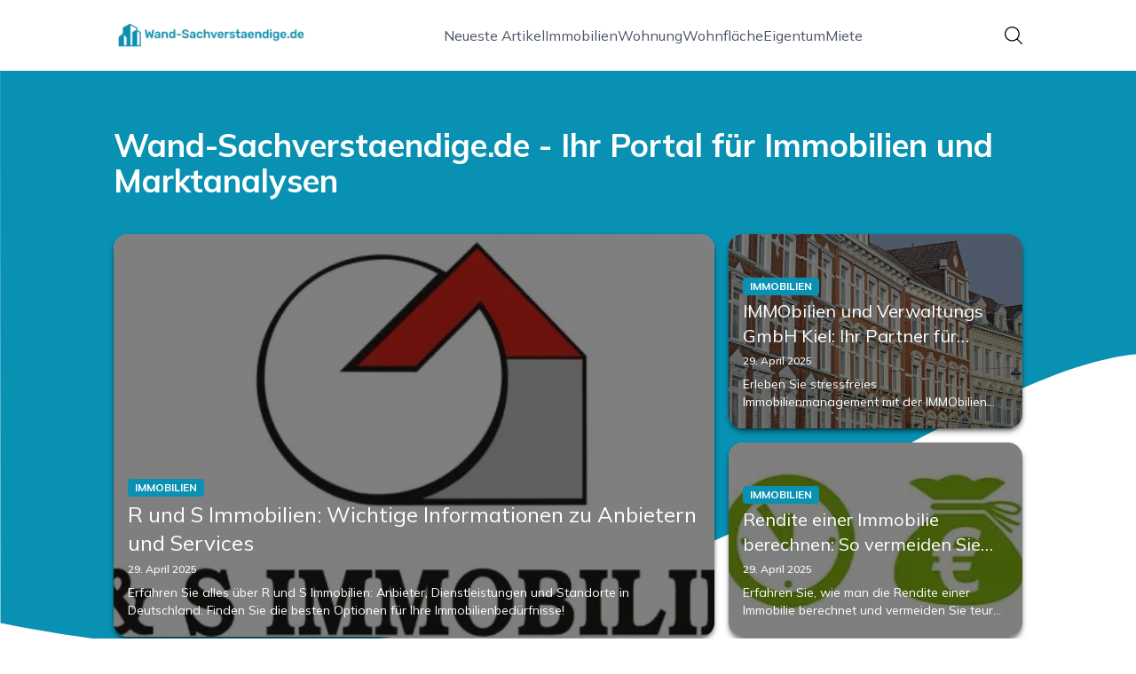

--- FILE ---
content_type: text/html; charset=utf-8
request_url: https://wand-sachverstaendige.de/
body_size: 34221
content:
<!DOCTYPE html><html lang="de" class="inter_28a50bef-module__viJdFW__variable mulish_248c324-module__GWeNhW__variable poppins_17f45ad1-module__GKJNuW__variable roboto_4122da53-module__t_RpXq__variable raleway_14793909-module__OsyNDW__variable barlow_1c8714d7-module__cO6ONq__variable lato_75681e7e-module__LVTjGW__variable oswald_82b6937e-module__00kWVa__variable"><head><meta charSet="utf-8"/><meta name="viewport" content="width=device-width, initial-scale=1, maximum-scale=5, user-scalable=yes"/><link rel="preload" as="image" imageSrcSet="/_next/image?url=https%3A%2F%2Ffrpyol0mhkke.compat.objectstorage.eu-frankfurt-1.oraclecloud.com%2Fblogcms-assets%2Fthumbnail%2F234bbc9ebe052169cedaa7ee8ea824a5%2Fimmobilien-und-verwaltungs-gmbh-kiel-ihr-partner-fur-stressfreies-immobilienmanagement.webp&amp;w=1080&amp;q=75 1x, /_next/image?url=https%3A%2F%2Ffrpyol0mhkke.compat.objectstorage.eu-frankfurt-1.oraclecloud.com%2Fblogcms-assets%2Fthumbnail%2F234bbc9ebe052169cedaa7ee8ea824a5%2Fimmobilien-und-verwaltungs-gmbh-kiel-ihr-partner-fur-stressfreies-immobilienmanagement.webp&amp;w=1920&amp;q=75 2x"/><link rel="preload" as="image" imageSrcSet="/_next/image?url=https%3A%2F%2Ffrpyol0mhkke.compat.objectstorage.eu-frankfurt-1.oraclecloud.com%2Fblogcms-assets%2Fthumbnail%2Fff12764cb4c20ac7afa253725efca855%2Frendite-einer-immobilie-berechnen-so-vermeiden-sie-teure-fehler.webp&amp;w=640&amp;q=75 1x, /_next/image?url=https%3A%2F%2Ffrpyol0mhkke.compat.objectstorage.eu-frankfurt-1.oraclecloud.com%2Fblogcms-assets%2Fthumbnail%2Fff12764cb4c20ac7afa253725efca855%2Frendite-einer-immobilie-berechnen-so-vermeiden-sie-teure-fehler.webp&amp;w=1080&amp;q=75 2x"/><link rel="preload" as="image" imageSrcSet="/_next/image?url=https%3A%2F%2Ffrpyol0mhkke.compat.objectstorage.eu-frankfurt-1.oraclecloud.com%2Fblogcms-assets%2Fthumbnail%2F48c5e7ada8c6b8866b684d3fb2f4a7f7%2Fr-und-s-immobilien-wichtige-informationen-zu-anbietern-und-services.webp&amp;w=640&amp;q=75 1x, /_next/image?url=https%3A%2F%2Ffrpyol0mhkke.compat.objectstorage.eu-frankfurt-1.oraclecloud.com%2Fblogcms-assets%2Fthumbnail%2F48c5e7ada8c6b8866b684d3fb2f4a7f7%2Fr-und-s-immobilien-wichtige-informationen-zu-anbietern-und-services.webp&amp;w=1080&amp;q=75 2x"/><link rel="stylesheet" href="/_next/static/chunks/24a126c93c54a67d.css" data-precedence="next"/><link rel="stylesheet" href="/_next/static/chunks/57e6335ef989a200.css" data-precedence="next"/><link rel="preload" as="script" fetchPriority="low" href="/_next/static/chunks/65235e3bf93876f6.js"/><script src="/_next/static/chunks/a13dd6cba6e2cc39.js" async=""></script><script src="/_next/static/chunks/8008d994f91f0fb6.js" async=""></script><script src="/_next/static/chunks/7c9db98115e6621a.js" async=""></script><script src="/_next/static/chunks/e5a32dc6c98b1c24.js" async=""></script><script src="/_next/static/chunks/turbopack-f0aee048f20a8f98.js" async=""></script><script src="/_next/static/chunks/ff1a16fafef87110.js" async=""></script><script src="/_next/static/chunks/64c0a5e3a0354479.js" async=""></script><script src="/_next/static/chunks/9b8f256322c7c094.js" async=""></script><script src="/_next/static/chunks/27fb7a41f2b9cd01.js" async=""></script><script src="/_next/static/chunks/644faf44089876d8.js" async=""></script><script src="/_next/static/chunks/933aa5eaa1fd32c6.js" async=""></script><script src="/_next/static/chunks/b74c329886258ae8.js" async=""></script><script src="/_next/static/chunks/a7a62f83c5723c8c.js" async=""></script><script src="/_next/static/chunks/179a228631c7220e.js" async=""></script><meta name="next-size-adjust" content=""/><meta name="publication-media-verification" content="2624749c4d444f4ca2adc44b2cb5faeb"/><title>Wand-Sachverstaendige.de - Ihr Portal für Immobilien und Marktanalysen</title><meta name="description" content="Entdecken Sie wertvolle Informationen und Expertenrat zu Immobilien auf Wand-Sachverstaendige.de. Analysen, Trends und Tipps für Käufer und Verkäufer."/><meta name="publisher" content="https://wand-sachverstaendige.de"/><meta name="robots" content="index, follow"/><meta name="dns-prefetch" content="//cdn.jsdelivr.net"/><meta name="preconnect" content="https://fonts.googleapis.com"/><link rel="canonical" href="https://wand-sachverstaendige.de"/><link rel="icon" href="https://frpyol0mhkke.compat.objectstorage.eu-frankfurt-1.oraclecloud.com/blogcms-assets/favicon/dAyKg0TfCn1r5HQR9fjCbDJ6kFWBQwcu4OZYa4jh/98e1899ed53c1977e1cd1e202b354fe2.webp"/><script src="/_next/static/chunks/a6dad97d9634a72d.js" noModule=""></script></head><body><div hidden=""><!--$--><!--/$--></div><div class="absolute left-0 top-0 opacity-0">wand-sachverstaendige.de</div><main style="color:#2C2C29;font-family:var(--font-mulish)" class="poppins_17f45ad1-module__GKJNuW__variable inter_28a50bef-module__viJdFW__variable antialiased"><script type="application/ld+json">{"@context":"https://schema.org","@type":"ImageObject","url":"https://frpyol0mhkke.compat.objectstorage.eu-frankfurt-1.oraclecloud.com/blogcms-assets/logo/bEbdM32gOmttQT7vQY1U5L7slkeYQFiS5Ae6X8EU/e31e51a57cfd27f1e692f8e75fe1dae4.webp"}</script><script type="application/ld+json">{"@context":"https://schema.org","@type":"Corporation","@id":"https://wand-sachverstaendige.de/","logo":"https://frpyol0mhkke.compat.objectstorage.eu-frankfurt-1.oraclecloud.com/blogcms-assets/logo/bEbdM32gOmttQT7vQY1U5L7slkeYQFiS5Ae6X8EU/e31e51a57cfd27f1e692f8e75fe1dae4.webp","legalName":"wand-sachverstaendige.de","name":"wand-sachverstaendige.de","address":{"@type":"PostalAddress","streetAddress":"Stefan-Haupt-Straße 862C, 88385 Darmstadt"},"contactPoint":[{"@type":"ContactPoint","telephone":"+49 9629 137 3798","contactType":"customer service","email":"hello@wand-sachverstaendige.de"}],"sameAs":["https://wand-sachverstaendige.de"],"url":"https://wand-sachverstaendige.de"}</script><!--$!--><template data-dgst="BAILOUT_TO_CLIENT_SIDE_RENDERING"></template><!--/$--><nav class="translate-y-0 duration-500"><div class="mx-auto flex h-20 w-full items-center justify-between border-b border-black/10 bg-white px-4 py-2 lg:px-0"><div class="standard-container-size relative flex items-center justify-between"><a class="flex items-center justify-center max-h-[50px] max-w-[150px] md:max-h-[70px] min-h-[40px] md:max-w-[220px] w-auto" href="/"><img alt="wand-sachverstaendige.de" loading="lazy" width="200" height="80" decoding="async" data-nimg="1" class="h-auto w-auto max-h-[50px] max-w-[150px] md:max-h-[70px] md:max-w-[220px] object-contain object-center" style="color:transparent" srcSet="/_next/image?url=https%3A%2F%2Ffrpyol0mhkke.compat.objectstorage.eu-frankfurt-1.oraclecloud.com%2Fblogcms-assets%2Flogo%2FbEbdM32gOmttQT7vQY1U5L7slkeYQFiS5Ae6X8EU%2Fe31e51a57cfd27f1e692f8e75fe1dae4.webp&amp;w=256&amp;q=75 1x, /_next/image?url=https%3A%2F%2Ffrpyol0mhkke.compat.objectstorage.eu-frankfurt-1.oraclecloud.com%2Fblogcms-assets%2Flogo%2FbEbdM32gOmttQT7vQY1U5L7slkeYQFiS5Ae6X8EU%2Fe31e51a57cfd27f1e692f8e75fe1dae4.webp&amp;w=640&amp;q=75 2x" src="/_next/image?url=https%3A%2F%2Ffrpyol0mhkke.compat.objectstorage.eu-frankfurt-1.oraclecloud.com%2Fblogcms-assets%2Flogo%2FbEbdM32gOmttQT7vQY1U5L7slkeYQFiS5Ae6X8EU%2Fe31e51a57cfd27f1e692f8e75fe1dae4.webp&amp;w=640&amp;q=75"/></a><ul class="hidden items-center gap-6 text-base text-gray-600 lg:flex"><div class="flex items-center w-full gap-8"><a class="null hover-cyan min-w-fit" href="/neueste-artikel">Neueste Artikel</a><a class=" hover-cyan" href="https://wand-sachverstaendige.de/kategorien/immobilien">Immobilien</a><a class=" hover-cyan" href="https://wand-sachverstaendige.de/kategorien/wohnung">Wohnung</a><a class=" hover-cyan" href="https://wand-sachverstaendige.de/kategorien/wohnflache">Wohnfläche</a><a class=" hover-cyan" href="https://wand-sachverstaendige.de/kategorien/eigentum">Eigentum</a><a class=" hover-cyan" href="https://wand-sachverstaendige.de/kategorien/miete">Miete</a></div></ul><div class="ml-2 cursor-pointer hidden lg:block"><img alt="search" loading="lazy" width="20" height="20" decoding="async" data-nimg="1" style="color:transparent" src="/_next/static/media/search.f5b4ad39.svg"/></div><div class="flex items-center gap-4 lg:hidden"><button aria-label="Menu"><img alt="menu" loading="lazy" width="16" height="16" decoding="async" data-nimg="1" style="color:transparent" src="/_next/static/media/menu.a2d2d40e.svg"/></button><button aria-label="Szukaj"><img alt="search" loading="lazy" width="18" height="18" decoding="async" data-nimg="1" style="color:transparent" src="/_next/static/media/search.f5b4ad39.svg"/></button></div></div></div></nav><script type="application/ld+json">{"@context":"https://schema.org","@type":"BreadcrumbList","itemListElement":[{"@type":"ListItem","position":1,"name":"Startseite","item":"https://wand-sachverstaendige.de"}]}</script><header class="group relative mt-20 overflow-visible"><div class="absolute left-0 top-0 -z-20 w-full overflow-visible"><svg version="1.0" xmlns="http://www.w3.org/2000/svg" preserveAspectRatio="xMidYMid meet" style="width:100%;height:900px;overflow:visible"><g style="transform:translateY(900px) scale(0.1, -0.1)" fill="#0891b2" stroke="none"><path d="M2 6783 l3 -4007 140 -28 c200 -40 442 -81 725 -122 1616 -234 3213 -157 4750 229 786 197 1439 423 2340 808 450 192 1376 650 2130 1052 941 502 1659 831 2098 960 433 127 648 155 1202 155 2164 0 3890 -509 5603 -1652 l207 -138 0 3375 0 3375 -9600 0 -9600 0 2 -4007z"></path></g></svg></div><div class="standard-container-size pt-12 lg:pt-16"><h1 class="mb-4 text-2xl font-extrabold text-white lg:mb-10 lg:text-4xl">Wand-Sachverstaendige.de - Ihr Portal für Immobilien und Marktanalysen</h1><div class="grid w-full grid-cols-1 gap-4 lg:max-h-[550px] lg:grid-cols-6 lg:grid-rows-2"><article class="relative rounded-2xl shadow-md shadow-black/50 col-span-6 h-56 lg:col-span-2 lg:col-start-5 lg:row-start-1 lg:h-auto  "><img title="IMMObilien und Verwaltungs GmbH Kiel: Ihr Partner für stressfreies Immobilienmanagement" alt="IMMObilien und Verwaltungs GmbH Kiel: Ihr Partner für stressfreies Immobilienmanagement" width="900" height="400" decoding="async" data-nimg="1" class="h-full w-full rounded-2xl object-cover" style="color:transparent" srcSet="/_next/image?url=https%3A%2F%2Ffrpyol0mhkke.compat.objectstorage.eu-frankfurt-1.oraclecloud.com%2Fblogcms-assets%2Fthumbnail%2F234bbc9ebe052169cedaa7ee8ea824a5%2Fimmobilien-und-verwaltungs-gmbh-kiel-ihr-partner-fur-stressfreies-immobilienmanagement.webp&amp;w=1080&amp;q=75 1x, /_next/image?url=https%3A%2F%2Ffrpyol0mhkke.compat.objectstorage.eu-frankfurt-1.oraclecloud.com%2Fblogcms-assets%2Fthumbnail%2F234bbc9ebe052169cedaa7ee8ea824a5%2Fimmobilien-und-verwaltungs-gmbh-kiel-ihr-partner-fur-stressfreies-immobilienmanagement.webp&amp;w=1920&amp;q=75 2x" src="/_next/image?url=https%3A%2F%2Ffrpyol0mhkke.compat.objectstorage.eu-frankfurt-1.oraclecloud.com%2Fblogcms-assets%2Fthumbnail%2F234bbc9ebe052169cedaa7ee8ea824a5%2Fimmobilien-und-verwaltungs-gmbh-kiel-ihr-partner-fur-stressfreies-immobilienmanagement.webp&amp;w=1920&amp;q=75"/><a class="absolute left-0 top-0 flex h-full w-full flex-col justify-end rounded-2xl bg-black/50 p-4 text-white duration-300 hover:bg-black/20" href="/immobilien-und-verwaltungs-gmbh-kiel-ihr-partner-fur-stressfreies-immobilienmanagement"><div class="xl:mb-1"><div class="text-xs bg-cyan max-w-fit mb-1 rounded px-2 py-0.5 font-bold uppercase">Immobilien</div><h3 class="text-sm lg:text-xl line-clamp-2 line-clamp-2">IMMObilien und Verwaltungs GmbH Kiel: Ihr Partner für stressfreies Immobilienmanagement</h3><div class="mb-2 mt-1.5 flex items-center gap-1.5 text-xs font-semibold text-gray-100">29. April 2025</div><p class="mt-1 hidden text-sm lg:line-clamp-2">Erleben Sie stressfreies Immobilienmanagement mit der IMMObilien und Verwaltungs GmbH Kiel. Vertrauen Sie auf unsere Expertise für Ihre Immobilienbedürfnisse.</p></div></a></article><article class="relative rounded-2xl shadow-md shadow-black/50  col-span-6 h-56 lg:col-span-2 lg:col-start-5 lg:row-start-2 lg:h-auto "><img title="Rendite einer Immobilie berechnen: So vermeiden Sie teure Fehler" alt="Rendite einer Immobilie berechnen: So vermeiden Sie teure Fehler" width="475" height="400" decoding="async" data-nimg="1" class="h-full w-full rounded-2xl object-cover" style="color:transparent" srcSet="/_next/image?url=https%3A%2F%2Ffrpyol0mhkke.compat.objectstorage.eu-frankfurt-1.oraclecloud.com%2Fblogcms-assets%2Fthumbnail%2Fff12764cb4c20ac7afa253725efca855%2Frendite-einer-immobilie-berechnen-so-vermeiden-sie-teure-fehler.webp&amp;w=640&amp;q=75 1x, /_next/image?url=https%3A%2F%2Ffrpyol0mhkke.compat.objectstorage.eu-frankfurt-1.oraclecloud.com%2Fblogcms-assets%2Fthumbnail%2Fff12764cb4c20ac7afa253725efca855%2Frendite-einer-immobilie-berechnen-so-vermeiden-sie-teure-fehler.webp&amp;w=1080&amp;q=75 2x" src="/_next/image?url=https%3A%2F%2Ffrpyol0mhkke.compat.objectstorage.eu-frankfurt-1.oraclecloud.com%2Fblogcms-assets%2Fthumbnail%2Fff12764cb4c20ac7afa253725efca855%2Frendite-einer-immobilie-berechnen-so-vermeiden-sie-teure-fehler.webp&amp;w=1080&amp;q=75"/><a class="absolute left-0 top-0 flex h-full w-full flex-col justify-end rounded-2xl bg-black/50 p-4 text-white duration-300 hover:bg-black/20" href="/rendite-einer-immobilie-berechnen-so-vermeiden-sie-teure-fehler"><div class="xl:mb-1"><div class="text-xs bg-cyan max-w-fit mb-1 rounded px-2 py-0.5 font-bold uppercase">Immobilien</div><h3 class="text-sm lg:text-xl line-clamp-2 line-clamp-2">Rendite einer Immobilie berechnen: So vermeiden Sie teure Fehler</h3><div class="mb-2 mt-1.5 flex items-center gap-1.5 text-xs font-semibold text-gray-100">29. April 2025</div><p class="mt-1 hidden text-sm lg:line-clamp-2">Erfahren Sie, wie man die Rendite einer Immobilie berechnet und vermeiden Sie teure Fehler. Nutzen Sie effektive Methoden für Ihre Immobilieninvestitionen.</p></div></a></article><article class="relative rounded-2xl shadow-md shadow-black/50   col-span-6 h-56 row-span-2 lg:col-span-4 lg:h-auto"><img title="R und S Immobilien: Wichtige Informationen zu Anbietern und Services" alt="R und S Immobilien: Wichtige Informationen zu Anbietern und Services" width="475" height="400" decoding="async" data-nimg="1" class="h-full w-full rounded-2xl object-cover" style="color:transparent" srcSet="/_next/image?url=https%3A%2F%2Ffrpyol0mhkke.compat.objectstorage.eu-frankfurt-1.oraclecloud.com%2Fblogcms-assets%2Fthumbnail%2F48c5e7ada8c6b8866b684d3fb2f4a7f7%2Fr-und-s-immobilien-wichtige-informationen-zu-anbietern-und-services.webp&amp;w=640&amp;q=75 1x, /_next/image?url=https%3A%2F%2Ffrpyol0mhkke.compat.objectstorage.eu-frankfurt-1.oraclecloud.com%2Fblogcms-assets%2Fthumbnail%2F48c5e7ada8c6b8866b684d3fb2f4a7f7%2Fr-und-s-immobilien-wichtige-informationen-zu-anbietern-und-services.webp&amp;w=1080&amp;q=75 2x" src="/_next/image?url=https%3A%2F%2Ffrpyol0mhkke.compat.objectstorage.eu-frankfurt-1.oraclecloud.com%2Fblogcms-assets%2Fthumbnail%2F48c5e7ada8c6b8866b684d3fb2f4a7f7%2Fr-und-s-immobilien-wichtige-informationen-zu-anbietern-und-services.webp&amp;w=1080&amp;q=75"/><a class="absolute left-0 top-0 flex h-full w-full flex-col justify-end rounded-2xl bg-black/50 p-4 text-white duration-300 hover:bg-black/20" href="/r-und-s-immobilien-wichtige-informationen-zu-anbietern-und-services"><div class="xl:mb-1"><div class="text-xs bg-cyan max-w-fit mb-1 rounded px-2 py-0.5 font-bold uppercase">Immobilien</div><h3 class="text-xl lg:text-2xl line-clamp-2 line-clamp-2">R und S Immobilien: Wichtige Informationen zu Anbietern und Services</h3><div class="mb-2 mt-1.5 flex items-center gap-1.5 text-xs font-semibold text-gray-100">29. April 2025</div><p class="mt-1 hidden text-sm lg:line-clamp-2">Erfahren Sie alles über R und S Immobilien: Anbieter, Dienstleistungen und Standorte in Deutschland. Finden Sie die besten Optionen für Ihre Immobilienbedürfnisse!</p></div></a></article></div></div></header><section class="standard-container-size relative mt-20 flex flex-col items-start"><div class="relative mb-2.5 text-2xl font-bold lg:text-4xl"><h2 class="ml-6 lg:ml-8">Empfohlene Artikel</h2><div class="absolute left-0 top-0 mx-auto flex h-full w-full justify-start"><div class="h-full w-2.5 bg-cyan rounded"></div></div></div><div class="mt-3 grid w-full grid-cols-1 gap-4 lg:grid-cols-2 gap-y-12 lg:gap-y-4 mb-16 lg:mt-6 lg:mb-0"><div><article class="group relative mb-0 w-full rounded-lg lg:mb-8 lg:rounded-xl"><div><figure class="overflow-hidden rounded-xl"><img title="Die beste Immobilien Suchmaschine: Finde die perfekte Plattform für deine Suche" alt="Die beste Immobilien Suchmaschine: Finde die perfekte Plattform für deine Suche" loading="lazy" width="680" height="200" decoding="async" data-nimg="1" class="h-60 w-full rounded-xl object-cover shadow-md shadow-gray-300 duration-500 group-hover:scale-110 lg:h-96" style="color:transparent" srcSet="/_next/image?url=https%3A%2F%2Ffrpyol0mhkke.compat.objectstorage.eu-frankfurt-1.oraclecloud.com%2Fblogcms-assets%2Fthumbnail%2F8398804828dfaf828a6fe7a49c3c89d5%2Fdie-beste-immobilien-suchmaschine-finde-die-perfekte-plattform-fur-deine-suche.webp&amp;w=750&amp;q=75 1x, /_next/image?url=https%3A%2F%2Ffrpyol0mhkke.compat.objectstorage.eu-frankfurt-1.oraclecloud.com%2Fblogcms-assets%2Fthumbnail%2F8398804828dfaf828a6fe7a49c3c89d5%2Fdie-beste-immobilien-suchmaschine-finde-die-perfekte-plattform-fur-deine-suche.webp&amp;w=1920&amp;q=75 2x" src="/_next/image?url=https%3A%2F%2Ffrpyol0mhkke.compat.objectstorage.eu-frankfurt-1.oraclecloud.com%2Fblogcms-assets%2Fthumbnail%2F8398804828dfaf828a6fe7a49c3c89d5%2Fdie-beste-immobilien-suchmaschine-finde-die-perfekte-plattform-fur-deine-suche.webp&amp;w=1920&amp;q=75"/></figure><a class="absolute left-0 top-0 flex h-full w-full flex-col justify-end rounded-lg bg-black/50 p-2.5 text-white duration-300 hover:bg-black/20 lg:rounded-xl" href="/die-beste-immobilien-suchmaschine-finde-die-perfekte-plattform-fur-deine-suche"><h3 class="mb-1 mt-1.5 hidden text-2xl font-extrabold lg:mb-1 lg:line-clamp-2 lg:text-3xl">Die beste Immobilien Suchmaschine: Finde die perfekte Plattform für deine Suche</h3><div class="mb-2.5 mt-1 hidden items-center gap-2 text-xs text-gray-100 lg:flex"><figure><img alt="date-icon" loading="lazy" width="15" height="15" decoding="async" data-nimg="1" style="color:transparent" src="/_next/static/media/calendar-white.5d278eef.svg"/></figure>28. April 2025</div><p class="hidden text-sm lg:line-clamp-2">Finde die beste Immobilien Suchmaschine für deine Suche! Vergleiche Plattformen, entdecke nützliche Tools und optimiere deine Immobiliensuche effizient.</p><div class="mt-2 hidden items-center gap-2 lg:mb-2 lg:mt-4 lg:flex"><div><img alt="Autor Denis Harms" loading="lazy" width="30" height="30" decoding="async" data-nimg="1" class="rounded-full object-cover" style="color:transparent" srcSet="/_next/image?url=https%3A%2F%2Ffrpyol0mhkke.compat.objectstorage.eu-frankfurt-1.oraclecloud.com%2Fblogcms-assets%2Favatar%2FMOIo0XQsWPLPK7fq1btKUHjwZNVUZ61APRhqH6J2%2Ff8bfffe6383cc68cf288494808c444de.webp&amp;w=32&amp;q=75 1x, /_next/image?url=https%3A%2F%2Ffrpyol0mhkke.compat.objectstorage.eu-frankfurt-1.oraclecloud.com%2Fblogcms-assets%2Favatar%2FMOIo0XQsWPLPK7fq1btKUHjwZNVUZ61APRhqH6J2%2Ff8bfffe6383cc68cf288494808c444de.webp&amp;w=64&amp;q=75 2x" src="/_next/image?url=https%3A%2F%2Ffrpyol0mhkke.compat.objectstorage.eu-frankfurt-1.oraclecloud.com%2Fblogcms-assets%2Favatar%2FMOIo0XQsWPLPK7fq1btKUHjwZNVUZ61APRhqH6J2%2Ff8bfffe6383cc68cf288494808c444de.webp&amp;w=64&amp;q=75"/></div><div><span class="text-xs font-semibold lg:text-sm hover-cyan">Denis Harms</span></div></div></a></div><div class="absolute right-3 top-3 rounded text-xs font-bold uppercase duration-500 group-hover:scale-0 bg-cyan px-2 py-1 text-white">Immobilien</div></article><a href="/die-beste-immobilien-suchmaschine-finde-die-perfekte-plattform-fur-deine-suche"><p class="mb-1 mt-2.5 line-clamp-2 text-xl font-extrabold lg:hidden">Die beste Immobilien Suchmaschine: Finde die perfekte Plattform für deine Suche</p></a><div class="mb-3 mt-2 flex items-center gap-1.5 text-xs font-semibold lg:hidden"><figure><img alt="date-icon" loading="lazy" width="15" height="15" decoding="async" data-nimg="1" style="color:transparent" src="/_next/static/media/calendar-black.53486463.svg"/></figure>28. April 2025</div><p class="mb-3 mt-3 line-clamp-3 text-xs lg:hidden">Finde die beste Immobilien Suchmaschine für deine Suche! Vergleiche Plattformen, entdecke nützliche Tools und optimiere deine Immobiliensuche effizient.</p><div class="mt-2 flex items-center gap-2 lg:hidden"><a href="/autoren/denis-harms"><img alt="Autor Denis Harms" loading="lazy" width="30" height="30" decoding="async" data-nimg="1" class="rounded-full object-cover" style="color:transparent" srcSet="/_next/image?url=https%3A%2F%2Ffrpyol0mhkke.compat.objectstorage.eu-frankfurt-1.oraclecloud.com%2Fblogcms-assets%2Favatar%2FMOIo0XQsWPLPK7fq1btKUHjwZNVUZ61APRhqH6J2%2Ff8bfffe6383cc68cf288494808c444de.webp&amp;w=32&amp;q=75 1x, /_next/image?url=https%3A%2F%2Ffrpyol0mhkke.compat.objectstorage.eu-frankfurt-1.oraclecloud.com%2Fblogcms-assets%2Favatar%2FMOIo0XQsWPLPK7fq1btKUHjwZNVUZ61APRhqH6J2%2Ff8bfffe6383cc68cf288494808c444de.webp&amp;w=64&amp;q=75 2x" src="/_next/image?url=https%3A%2F%2Ffrpyol0mhkke.compat.objectstorage.eu-frankfurt-1.oraclecloud.com%2Fblogcms-assets%2Favatar%2FMOIo0XQsWPLPK7fq1btKUHjwZNVUZ61APRhqH6J2%2Ff8bfffe6383cc68cf288494808c444de.webp&amp;w=64&amp;q=75"/></a><a href="/autoren/denis-harms"><span class="text-xs font-semibold">Denis Harms</span></a></div></div><div><article class="group relative mb-0 w-full rounded-lg lg:mb-8 lg:rounded-xl"><div><figure class="overflow-hidden rounded-xl"><img title="Was zählt zur Wohnfläche eines Hauses? Klare Antworten und Fakten" alt="Was zählt zur Wohnfläche eines Hauses? Klare Antworten und Fakten" loading="lazy" width="680" height="200" decoding="async" data-nimg="1" class="h-60 w-full rounded-xl object-cover shadow-md shadow-gray-300 duration-500 group-hover:scale-110 lg:h-96" style="color:transparent" srcSet="/_next/image?url=https%3A%2F%2Ffrpyol0mhkke.compat.objectstorage.eu-frankfurt-1.oraclecloud.com%2Fblogcms-assets%2Fthumbnail%2FfJJFr5VVEuP8pQkGqekxQbQwfAlwIk%2Fc6576749d81f81ac344a2650113bd231.webp&amp;w=750&amp;q=75 1x, /_next/image?url=https%3A%2F%2Ffrpyol0mhkke.compat.objectstorage.eu-frankfurt-1.oraclecloud.com%2Fblogcms-assets%2Fthumbnail%2FfJJFr5VVEuP8pQkGqekxQbQwfAlwIk%2Fc6576749d81f81ac344a2650113bd231.webp&amp;w=1920&amp;q=75 2x" src="/_next/image?url=https%3A%2F%2Ffrpyol0mhkke.compat.objectstorage.eu-frankfurt-1.oraclecloud.com%2Fblogcms-assets%2Fthumbnail%2FfJJFr5VVEuP8pQkGqekxQbQwfAlwIk%2Fc6576749d81f81ac344a2650113bd231.webp&amp;w=1920&amp;q=75"/></figure><a class="absolute left-0 top-0 flex h-full w-full flex-col justify-end rounded-lg bg-black/50 p-2.5 text-white duration-300 hover:bg-black/20 lg:rounded-xl" href="/was-zahlt-zur-wohnflache-eines-hauses-klare-antworten-und-fakten"><h3 class="mb-1 mt-1.5 hidden text-2xl font-extrabold lg:mb-1 lg:line-clamp-2 lg:text-3xl">Was zählt zur Wohnfläche eines Hauses? Klare Antworten und Fakten</h3><div class="mb-2.5 mt-1 hidden items-center gap-2 text-xs text-gray-100 lg:flex"><figure><img alt="date-icon" loading="lazy" width="15" height="15" decoding="async" data-nimg="1" style="color:transparent" src="/_next/static/media/calendar-white.5d278eef.svg"/></figure>27. April 2025</div><p class="hidden text-sm lg:line-clamp-2">Erfahren Sie, was zur Wohnfläche eines Hauses zählt und welche Räume berücksichtigt werden. Klare Fakten und wichtige Informationen für Käufer und Mieter.</p><div class="mt-2 hidden items-center gap-2 lg:mb-2 lg:mt-4 lg:flex"><div><img alt="Autor Denis Harms" loading="lazy" width="30" height="30" decoding="async" data-nimg="1" class="rounded-full object-cover" style="color:transparent" srcSet="/_next/image?url=https%3A%2F%2Ffrpyol0mhkke.compat.objectstorage.eu-frankfurt-1.oraclecloud.com%2Fblogcms-assets%2Favatar%2FMOIo0XQsWPLPK7fq1btKUHjwZNVUZ61APRhqH6J2%2Ff8bfffe6383cc68cf288494808c444de.webp&amp;w=32&amp;q=75 1x, /_next/image?url=https%3A%2F%2Ffrpyol0mhkke.compat.objectstorage.eu-frankfurt-1.oraclecloud.com%2Fblogcms-assets%2Favatar%2FMOIo0XQsWPLPK7fq1btKUHjwZNVUZ61APRhqH6J2%2Ff8bfffe6383cc68cf288494808c444de.webp&amp;w=64&amp;q=75 2x" src="/_next/image?url=https%3A%2F%2Ffrpyol0mhkke.compat.objectstorage.eu-frankfurt-1.oraclecloud.com%2Fblogcms-assets%2Favatar%2FMOIo0XQsWPLPK7fq1btKUHjwZNVUZ61APRhqH6J2%2Ff8bfffe6383cc68cf288494808c444de.webp&amp;w=64&amp;q=75"/></div><div><span class="text-xs font-semibold lg:text-sm hover-cyan">Denis Harms</span></div></div></a></div><div class="absolute right-3 top-3 rounded text-xs font-bold uppercase duration-500 group-hover:scale-0 bg-cyan px-2 py-1 text-white">Wohnfläche</div></article><a href="/was-zahlt-zur-wohnflache-eines-hauses-klare-antworten-und-fakten"><p class="mb-1 mt-2.5 line-clamp-2 text-xl font-extrabold lg:hidden">Was zählt zur Wohnfläche eines Hauses? Klare Antworten und Fakten</p></a><div class="mb-3 mt-2 flex items-center gap-1.5 text-xs font-semibold lg:hidden"><figure><img alt="date-icon" loading="lazy" width="15" height="15" decoding="async" data-nimg="1" style="color:transparent" src="/_next/static/media/calendar-black.53486463.svg"/></figure>27. April 2025</div><p class="mb-3 mt-3 line-clamp-3 text-xs lg:hidden">Erfahren Sie, was zur Wohnfläche eines Hauses zählt und welche Räume berücksichtigt werden. Klare Fakten und wichtige Informationen für Käufer und Mieter.</p><div class="mt-2 flex items-center gap-2 lg:hidden"><a href="/autoren/denis-harms"><img alt="Autor Denis Harms" loading="lazy" width="30" height="30" decoding="async" data-nimg="1" class="rounded-full object-cover" style="color:transparent" srcSet="/_next/image?url=https%3A%2F%2Ffrpyol0mhkke.compat.objectstorage.eu-frankfurt-1.oraclecloud.com%2Fblogcms-assets%2Favatar%2FMOIo0XQsWPLPK7fq1btKUHjwZNVUZ61APRhqH6J2%2Ff8bfffe6383cc68cf288494808c444de.webp&amp;w=32&amp;q=75 1x, /_next/image?url=https%3A%2F%2Ffrpyol0mhkke.compat.objectstorage.eu-frankfurt-1.oraclecloud.com%2Fblogcms-assets%2Favatar%2FMOIo0XQsWPLPK7fq1btKUHjwZNVUZ61APRhqH6J2%2Ff8bfffe6383cc68cf288494808c444de.webp&amp;w=64&amp;q=75 2x" src="/_next/image?url=https%3A%2F%2Ffrpyol0mhkke.compat.objectstorage.eu-frankfurt-1.oraclecloud.com%2Fblogcms-assets%2Favatar%2FMOIo0XQsWPLPK7fq1btKUHjwZNVUZ61APRhqH6J2%2Ff8bfffe6383cc68cf288494808c444de.webp&amp;w=64&amp;q=75"/></a><a href="/autoren/denis-harms"><span class="text-xs font-semibold">Denis Harms</span></a></div></div></div><div class="grid grid-cols-1 gap-4 gap-y-12 lg:grid-cols-4 lg:gap-y-4"><article><div class="w-full"><div><div class="group relative w-full"><figure class="overflow-hidden rounded-xl"><img title="Was gehört zu Nebenkosten Wohnung? Versteckte Kosten, die überraschen können" alt="Was gehört zu Nebenkosten Wohnung? Versteckte Kosten, die überraschen können" loading="lazy" width="525" height="300" decoding="async" data-nimg="1" class="max-h-[240px] min-h-[240px] w-full rounded-xl object-cover shadow-md shadow-gray-300 duration-300 group-hover:scale-110 lg:max-h-min xl:min-h-[325px]" style="color:transparent" srcSet="/_next/image?url=https%3A%2F%2Ffrpyol0mhkke.compat.objectstorage.eu-frankfurt-1.oraclecloud.com%2Fblogcms-assets%2Fthumbnail%2F8385d4d636512973bf1e1e817bdb43bb%2Fwas-gehort-zu-nebenkosten-wohnung-versteckte-kosten-die-uberraschen-konnen.webp&amp;w=640&amp;q=75 1x, /_next/image?url=https%3A%2F%2Ffrpyol0mhkke.compat.objectstorage.eu-frankfurt-1.oraclecloud.com%2Fblogcms-assets%2Fthumbnail%2F8385d4d636512973bf1e1e817bdb43bb%2Fwas-gehort-zu-nebenkosten-wohnung-versteckte-kosten-die-uberraschen-konnen.webp&amp;w=1080&amp;q=75 2x" src="/_next/image?url=https%3A%2F%2Ffrpyol0mhkke.compat.objectstorage.eu-frankfurt-1.oraclecloud.com%2Fblogcms-assets%2Fthumbnail%2F8385d4d636512973bf1e1e817bdb43bb%2Fwas-gehort-zu-nebenkosten-wohnung-versteckte-kosten-die-uberraschen-konnen.webp&amp;w=1080&amp;q=75"/></figure><div class="absolute right-3 top-3 z-20 duration-500 group-hover:scale-0 bg-cyan rounded px-2 py-1 text-xs font-bold uppercase text-white">Wohnung</div><a class="absolute left-0 top-0 h-full w-full rounded-xl duration-500 group-hover:bg-black/50" href="/was-gehort-zu-nebenkosten-wohnung-versteckte-kosten-die-uberraschen-konnen"></a></div></div><a href="/was-gehort-zu-nebenkosten-wohnung-versteckte-kosten-die-uberraschen-konnen"><h3 class="mt-4 line-clamp-2 hidden text-xl font-extrabold lg:block hover-cyan">Was gehört zu Nebenkosten Wohnung? Versteckte Kosten, die überraschen können</h3></a><div class="mb-2.5 hidden items-center gap-2 text-xs text-gray-500 lg:mt-1 lg:flex"><figure><img alt="date-icon" loading="lazy" width="15" height="15" decoding="async" data-nimg="1" style="color:transparent" src="/_next/static/media/calendar-black.53486463.svg"/></figure>27. April 2025</div><p class="mb-8 mt-3 line-clamp-2 hidden text-sm lg:mb-0 lg:mt-1.5 lg:line-clamp-2">Erfahren Sie, was zu Nebenkosten Wohnung gehört und entdecken Sie versteckte Kosten, die Sie überraschen können. Bereiten Sie sich optimal auf Ihre Mietkosten vor!</p></div><a href="/was-gehort-zu-nebenkosten-wohnung-versteckte-kosten-die-uberraschen-konnen"><p class="mb-1 mt-2.5 text-xl font-extrabold lg:hidden">Was gehört zu Nebenkosten Wohnung? Versteckte Kosten, die überraschen können</p></a><div class="mb-3 mt-2 flex items-center gap-1.5 text-xs font-semibold text-gray-500 lg:hidden"><figure><img alt="date-icon" loading="lazy" width="15" height="15" decoding="async" data-nimg="1" style="color:transparent" src="/_next/static/media/calendar-black.53486463.svg"/></figure>27. April 2025</div><p class="mb-3 mt-1.5 line-clamp-3 text-xs lg:hidden">Erfahren Sie, was zu Nebenkosten Wohnung gehört und entdecken Sie versteckte Kosten, die Sie überraschen können. Bereiten Sie sich optimal auf Ihre Mietkosten vor!</p><div class="mb-2 mt-4 flex items-center gap-1.5 lg:mb-0"><a href="/autoren/denis-harms"><img alt="Autor Denis Harms" loading="lazy" width="30" height="30" decoding="async" data-nimg="1" class="rounded-full object-cover" style="color:transparent" srcSet="/_next/image?url=https%3A%2F%2Ffrpyol0mhkke.compat.objectstorage.eu-frankfurt-1.oraclecloud.com%2Fblogcms-assets%2Favatar%2FMOIo0XQsWPLPK7fq1btKUHjwZNVUZ61APRhqH6J2%2Ff8bfffe6383cc68cf288494808c444de.webp&amp;w=32&amp;q=75 1x, /_next/image?url=https%3A%2F%2Ffrpyol0mhkke.compat.objectstorage.eu-frankfurt-1.oraclecloud.com%2Fblogcms-assets%2Favatar%2FMOIo0XQsWPLPK7fq1btKUHjwZNVUZ61APRhqH6J2%2Ff8bfffe6383cc68cf288494808c444de.webp&amp;w=64&amp;q=75 2x" src="/_next/image?url=https%3A%2F%2Ffrpyol0mhkke.compat.objectstorage.eu-frankfurt-1.oraclecloud.com%2Fblogcms-assets%2Favatar%2FMOIo0XQsWPLPK7fq1btKUHjwZNVUZ61APRhqH6J2%2Ff8bfffe6383cc68cf288494808c444de.webp&amp;w=64&amp;q=75"/></a><a href="/autoren/denis-harms"><span class="line-clamp-1 text-xs font-semibold lg:text-sm hover-cyan">Denis Harms</span></a></div></article><article><div class="w-full"><div><div class="group relative w-full"><figure class="overflow-hidden rounded-xl"><img title="Wohnungen und Häuser mieten: So finden Sie die besten Angebote" alt="Wohnungen und Häuser mieten: So finden Sie die besten Angebote" loading="lazy" width="525" height="300" decoding="async" data-nimg="1" class="max-h-[240px] min-h-[240px] w-full rounded-xl object-cover shadow-md shadow-gray-300 duration-300 group-hover:scale-110 lg:max-h-min xl:min-h-[325px]" style="color:transparent" srcSet="/_next/image?url=https%3A%2F%2Ffrpyol0mhkke.compat.objectstorage.eu-frankfurt-1.oraclecloud.com%2Fblogcms-assets%2Fthumbnail%2FpY5kIyIjcyCxR7aTrDRO6pHsSSaouX%2F88103edd429f713fa65c0f01b1ed0ada.webp&amp;w=640&amp;q=75 1x, /_next/image?url=https%3A%2F%2Ffrpyol0mhkke.compat.objectstorage.eu-frankfurt-1.oraclecloud.com%2Fblogcms-assets%2Fthumbnail%2FpY5kIyIjcyCxR7aTrDRO6pHsSSaouX%2F88103edd429f713fa65c0f01b1ed0ada.webp&amp;w=1080&amp;q=75 2x" src="/_next/image?url=https%3A%2F%2Ffrpyol0mhkke.compat.objectstorage.eu-frankfurt-1.oraclecloud.com%2Fblogcms-assets%2Fthumbnail%2FpY5kIyIjcyCxR7aTrDRO6pHsSSaouX%2F88103edd429f713fa65c0f01b1ed0ada.webp&amp;w=1080&amp;q=75"/></figure><div class="absolute right-3 top-3 z-20 duration-500 group-hover:scale-0 bg-cyan rounded px-2 py-1 text-xs font-bold uppercase text-white">Wohnung</div><a class="absolute left-0 top-0 h-full w-full rounded-xl duration-500 group-hover:bg-black/50" href="/wohnungen-und-hauser-mieten-so-finden-sie-die-besten-angebote"></a></div></div><a href="/wohnungen-und-hauser-mieten-so-finden-sie-die-besten-angebote"><h3 class="mt-4 line-clamp-2 hidden text-xl font-extrabold lg:block hover-cyan">Wohnungen und Häuser mieten: So finden Sie die besten Angebote</h3></a><div class="mb-2.5 hidden items-center gap-2 text-xs text-gray-500 lg:mt-1 lg:flex"><figure><img alt="date-icon" loading="lazy" width="15" height="15" decoding="async" data-nimg="1" style="color:transparent" src="/_next/static/media/calendar-black.53486463.svg"/></figure>25. April 2025</div><p class="mb-8 mt-3 line-clamp-2 hidden text-sm lg:mb-0 lg:mt-1.5 lg:line-clamp-2">Finden Sie die besten Angebote, um Wohnungen und Häuser zu mieten. Nutzen Sie unsere Tipps und Informationen für eine erfolgreiche Mietsuche in Ihrer Nähe!</p></div><a href="/wohnungen-und-hauser-mieten-so-finden-sie-die-besten-angebote"><p class="mb-1 mt-2.5 text-xl font-extrabold lg:hidden">Wohnungen und Häuser mieten: So finden Sie die besten Angebote</p></a><div class="mb-3 mt-2 flex items-center gap-1.5 text-xs font-semibold text-gray-500 lg:hidden"><figure><img alt="date-icon" loading="lazy" width="15" height="15" decoding="async" data-nimg="1" style="color:transparent" src="/_next/static/media/calendar-black.53486463.svg"/></figure>25. April 2025</div><p class="mb-3 mt-1.5 line-clamp-3 text-xs lg:hidden">Finden Sie die besten Angebote, um Wohnungen und Häuser zu mieten. Nutzen Sie unsere Tipps und Informationen für eine erfolgreiche Mietsuche in Ihrer Nähe!</p><div class="mb-2 mt-4 flex items-center gap-1.5 lg:mb-0"><a href="/autoren/denis-harms"><img alt="Autor Denis Harms" loading="lazy" width="30" height="30" decoding="async" data-nimg="1" class="rounded-full object-cover" style="color:transparent" srcSet="/_next/image?url=https%3A%2F%2Ffrpyol0mhkke.compat.objectstorage.eu-frankfurt-1.oraclecloud.com%2Fblogcms-assets%2Favatar%2FMOIo0XQsWPLPK7fq1btKUHjwZNVUZ61APRhqH6J2%2Ff8bfffe6383cc68cf288494808c444de.webp&amp;w=32&amp;q=75 1x, /_next/image?url=https%3A%2F%2Ffrpyol0mhkke.compat.objectstorage.eu-frankfurt-1.oraclecloud.com%2Fblogcms-assets%2Favatar%2FMOIo0XQsWPLPK7fq1btKUHjwZNVUZ61APRhqH6J2%2Ff8bfffe6383cc68cf288494808c444de.webp&amp;w=64&amp;q=75 2x" src="/_next/image?url=https%3A%2F%2Ffrpyol0mhkke.compat.objectstorage.eu-frankfurt-1.oraclecloud.com%2Fblogcms-assets%2Favatar%2FMOIo0XQsWPLPK7fq1btKUHjwZNVUZ61APRhqH6J2%2Ff8bfffe6383cc68cf288494808c444de.webp&amp;w=64&amp;q=75"/></a><a href="/autoren/denis-harms"><span class="line-clamp-1 text-xs font-semibold lg:text-sm hover-cyan">Denis Harms</span></a></div></article><article><div class="w-full"><div><div class="group relative w-full"><figure class="overflow-hidden rounded-xl"><img title="Amt für Bau und Immobilien Frankfurt: Wichtige Informationen und Services" alt="Amt für Bau und Immobilien Frankfurt: Wichtige Informationen und Services" loading="lazy" width="525" height="300" decoding="async" data-nimg="1" class="max-h-[240px] min-h-[240px] w-full rounded-xl object-cover shadow-md shadow-gray-300 duration-300 group-hover:scale-110 lg:max-h-min xl:min-h-[325px]" style="color:transparent" srcSet="/_next/image?url=https%3A%2F%2Ffrpyol0mhkke.compat.objectstorage.eu-frankfurt-1.oraclecloud.com%2Fblogcms-assets%2Fthumbnail%2Fb64ea41a4963d1dfeacc3db96aee0b8d%2Famt-fur-bau-und-immobilien-frankfurt-wichtige-informationen-und-services.webp&amp;w=640&amp;q=75 1x, /_next/image?url=https%3A%2F%2Ffrpyol0mhkke.compat.objectstorage.eu-frankfurt-1.oraclecloud.com%2Fblogcms-assets%2Fthumbnail%2Fb64ea41a4963d1dfeacc3db96aee0b8d%2Famt-fur-bau-und-immobilien-frankfurt-wichtige-informationen-und-services.webp&amp;w=1080&amp;q=75 2x" src="/_next/image?url=https%3A%2F%2Ffrpyol0mhkke.compat.objectstorage.eu-frankfurt-1.oraclecloud.com%2Fblogcms-assets%2Fthumbnail%2Fb64ea41a4963d1dfeacc3db96aee0b8d%2Famt-fur-bau-und-immobilien-frankfurt-wichtige-informationen-und-services.webp&amp;w=1080&amp;q=75"/></figure><div class="absolute right-3 top-3 z-20 duration-500 group-hover:scale-0 bg-cyan rounded px-2 py-1 text-xs font-bold uppercase text-white">Immobilien</div><a class="absolute left-0 top-0 h-full w-full rounded-xl duration-500 group-hover:bg-black/50" href="/amt-fur-bau-und-immobilien-frankfurt-wichtige-informationen-und-services"></a></div></div><a href="/amt-fur-bau-und-immobilien-frankfurt-wichtige-informationen-und-services"><h3 class="mt-4 line-clamp-2 hidden text-xl font-extrabold lg:block hover-cyan">Amt für Bau und Immobilien Frankfurt: Wichtige Informationen und Services</h3></a><div class="mb-2.5 hidden items-center gap-2 text-xs text-gray-500 lg:mt-1 lg:flex"><figure><img alt="date-icon" loading="lazy" width="15" height="15" decoding="async" data-nimg="1" style="color:transparent" src="/_next/static/media/calendar-black.53486463.svg"/></figure>25. April 2025</div><p class="mb-8 mt-3 line-clamp-2 hidden text-sm lg:mb-0 lg:mt-1.5 lg:line-clamp-2">Erfahren Sie alles über das Amt für Bau und Immobilien Frankfurt: Dienstleistungen, Genehmigungsverfahren und aktuelle Projekte für eine nachhaltige Stadtentwicklung.</p></div><a href="/amt-fur-bau-und-immobilien-frankfurt-wichtige-informationen-und-services"><p class="mb-1 mt-2.5 text-xl font-extrabold lg:hidden">Amt für Bau und Immobilien Frankfurt: Wichtige Informationen und Services</p></a><div class="mb-3 mt-2 flex items-center gap-1.5 text-xs font-semibold text-gray-500 lg:hidden"><figure><img alt="date-icon" loading="lazy" width="15" height="15" decoding="async" data-nimg="1" style="color:transparent" src="/_next/static/media/calendar-black.53486463.svg"/></figure>25. April 2025</div><p class="mb-3 mt-1.5 line-clamp-3 text-xs lg:hidden">Erfahren Sie alles über das Amt für Bau und Immobilien Frankfurt: Dienstleistungen, Genehmigungsverfahren und aktuelle Projekte für eine nachhaltige Stadtentwicklung.</p><div class="mb-2 mt-4 flex items-center gap-1.5 lg:mb-0"><a href="/autoren/denis-harms"><img alt="Autor Denis Harms" loading="lazy" width="30" height="30" decoding="async" data-nimg="1" class="rounded-full object-cover" style="color:transparent" srcSet="/_next/image?url=https%3A%2F%2Ffrpyol0mhkke.compat.objectstorage.eu-frankfurt-1.oraclecloud.com%2Fblogcms-assets%2Favatar%2FMOIo0XQsWPLPK7fq1btKUHjwZNVUZ61APRhqH6J2%2Ff8bfffe6383cc68cf288494808c444de.webp&amp;w=32&amp;q=75 1x, /_next/image?url=https%3A%2F%2Ffrpyol0mhkke.compat.objectstorage.eu-frankfurt-1.oraclecloud.com%2Fblogcms-assets%2Favatar%2FMOIo0XQsWPLPK7fq1btKUHjwZNVUZ61APRhqH6J2%2Ff8bfffe6383cc68cf288494808c444de.webp&amp;w=64&amp;q=75 2x" src="/_next/image?url=https%3A%2F%2Ffrpyol0mhkke.compat.objectstorage.eu-frankfurt-1.oraclecloud.com%2Fblogcms-assets%2Favatar%2FMOIo0XQsWPLPK7fq1btKUHjwZNVUZ61APRhqH6J2%2Ff8bfffe6383cc68cf288494808c444de.webp&amp;w=64&amp;q=75"/></a><a href="/autoren/denis-harms"><span class="line-clamp-1 text-xs font-semibold lg:text-sm hover-cyan">Denis Harms</span></a></div></article><article><div class="w-full"><div><div class="group relative w-full"><figure class="overflow-hidden rounded-xl"><img title="Wohnung mieten Frankfurt Oder: Günstige Mietpreise und Tipps für Sie" alt="Wohnung mieten Frankfurt Oder: Günstige Mietpreise und Tipps für Sie" loading="lazy" width="525" height="300" decoding="async" data-nimg="1" class="max-h-[240px] min-h-[240px] w-full rounded-xl object-cover shadow-md shadow-gray-300 duration-300 group-hover:scale-110 lg:max-h-min xl:min-h-[325px]" style="color:transparent" srcSet="/_next/image?url=https%3A%2F%2Ffrpyol0mhkke.compat.objectstorage.eu-frankfurt-1.oraclecloud.com%2Fblogcms-assets%2Fthumbnail%2F9888d10baee27404bb0fa74cf3923c8d%2Fwohnung-mieten-frankfurt-oder-gunstige-mietpreise-und-tipps-fur-sie.webp&amp;w=640&amp;q=75 1x, /_next/image?url=https%3A%2F%2Ffrpyol0mhkke.compat.objectstorage.eu-frankfurt-1.oraclecloud.com%2Fblogcms-assets%2Fthumbnail%2F9888d10baee27404bb0fa74cf3923c8d%2Fwohnung-mieten-frankfurt-oder-gunstige-mietpreise-und-tipps-fur-sie.webp&amp;w=1080&amp;q=75 2x" src="/_next/image?url=https%3A%2F%2Ffrpyol0mhkke.compat.objectstorage.eu-frankfurt-1.oraclecloud.com%2Fblogcms-assets%2Fthumbnail%2F9888d10baee27404bb0fa74cf3923c8d%2Fwohnung-mieten-frankfurt-oder-gunstige-mietpreise-und-tipps-fur-sie.webp&amp;w=1080&amp;q=75"/></figure><div class="absolute right-3 top-3 z-20 duration-500 group-hover:scale-0 bg-cyan rounded px-2 py-1 text-xs font-bold uppercase text-white">Wohnung</div><a class="absolute left-0 top-0 h-full w-full rounded-xl duration-500 group-hover:bg-black/50" href="/wohnung-mieten-frankfurt-oder-gunstige-mietpreise-und-tipps-fur-sie"></a></div></div><a href="/wohnung-mieten-frankfurt-oder-gunstige-mietpreise-und-tipps-fur-sie"><h3 class="mt-4 line-clamp-2 hidden text-xl font-extrabold lg:block hover-cyan">Wohnung mieten Frankfurt Oder: Günstige Mietpreise und Tipps für Sie</h3></a><div class="mb-2.5 hidden items-center gap-2 text-xs text-gray-500 lg:mt-1 lg:flex"><figure><img alt="date-icon" loading="lazy" width="15" height="15" decoding="async" data-nimg="1" style="color:transparent" src="/_next/static/media/calendar-black.53486463.svg"/></figure>25. April 2025</div><p class="mb-8 mt-3 line-clamp-2 hidden text-sm lg:mb-0 lg:mt-1.5 lg:line-clamp-2">Finden Sie die besten Angebote, um eine wohnung mieten frankfurt oder zu können. Entdecken Sie günstige Mietpreise und nützliche Tipps für Ihre Suche!</p></div><a href="/wohnung-mieten-frankfurt-oder-gunstige-mietpreise-und-tipps-fur-sie"><p class="mb-1 mt-2.5 text-xl font-extrabold lg:hidden">Wohnung mieten Frankfurt Oder: Günstige Mietpreise und Tipps für Sie</p></a><div class="mb-3 mt-2 flex items-center gap-1.5 text-xs font-semibold text-gray-500 lg:hidden"><figure><img alt="date-icon" loading="lazy" width="15" height="15" decoding="async" data-nimg="1" style="color:transparent" src="/_next/static/media/calendar-black.53486463.svg"/></figure>25. April 2025</div><p class="mb-3 mt-1.5 line-clamp-3 text-xs lg:hidden">Finden Sie die besten Angebote, um eine wohnung mieten frankfurt oder zu können. Entdecken Sie günstige Mietpreise und nützliche Tipps für Ihre Suche!</p><div class="mb-2 mt-4 flex items-center gap-1.5 lg:mb-0"><a href="/autoren/denis-harms"><img alt="Autor Denis Harms" loading="lazy" width="30" height="30" decoding="async" data-nimg="1" class="rounded-full object-cover" style="color:transparent" srcSet="/_next/image?url=https%3A%2F%2Ffrpyol0mhkke.compat.objectstorage.eu-frankfurt-1.oraclecloud.com%2Fblogcms-assets%2Favatar%2FMOIo0XQsWPLPK7fq1btKUHjwZNVUZ61APRhqH6J2%2Ff8bfffe6383cc68cf288494808c444de.webp&amp;w=32&amp;q=75 1x, /_next/image?url=https%3A%2F%2Ffrpyol0mhkke.compat.objectstorage.eu-frankfurt-1.oraclecloud.com%2Fblogcms-assets%2Favatar%2FMOIo0XQsWPLPK7fq1btKUHjwZNVUZ61APRhqH6J2%2Ff8bfffe6383cc68cf288494808c444de.webp&amp;w=64&amp;q=75 2x" src="/_next/image?url=https%3A%2F%2Ffrpyol0mhkke.compat.objectstorage.eu-frankfurt-1.oraclecloud.com%2Fblogcms-assets%2Favatar%2FMOIo0XQsWPLPK7fq1btKUHjwZNVUZ61APRhqH6J2%2Ff8bfffe6383cc68cf288494808c444de.webp&amp;w=64&amp;q=75"/></a><a href="/autoren/denis-harms"><span class="line-clamp-1 text-xs font-semibold lg:text-sm hover-cyan">Denis Harms</span></a></div></article></div><div class="my-10 flex w-full justify-center lg:my-16"><a href="/neueste-artikel"><button class="max-w-fit bg-cyan rounded-lg px-10 py-3 text-xs font-bold text-white duration-300 hover:bg-opacity-80 lg:text-base">Überprüfen Sie die neuesten Artikel</button></a></div></section><section class="bg-gray-100 pb-8 pt-16"><div class="standard-container-size relative mb-6 flex h-full items-start lg:mb-12"><div class="relative mb-2.5 text-2xl font-bold lg:text-4xl"><h2 class="ml-6 lg:ml-8">Kategorien Immobilien</h2><div class="absolute left-0 top-0 mx-auto flex h-full w-full justify-start"><div class="h-full w-2.5 bg-cyan rounded"></div></div></div></div><div class="standard-container-size grid grid-cols-1 gap-x-8 gap-y-16 lg:grid-cols-2"><article class="w-full"><div class="group relative w-full"><figure class="overflow-hidden rounded-xl shadow-lg shadow-gray-400"><img title="Was ist meine Immobilie wert? So finden Sie den besten Wert heraus" alt="Was ist meine Immobilie wert? So finden Sie den besten Wert heraus" loading="lazy" width="500" height="500" decoding="async" data-nimg="1" class="w-full rounded-xl object-cover lg:max-h-[250px] lg:min-h-[250px] xl:max-h-[375px] xl:min-h-[375px] duration-500 group-hover:scale-110" style="color:transparent" srcSet="/_next/image?url=https%3A%2F%2Ffrpyol0mhkke.compat.objectstorage.eu-frankfurt-1.oraclecloud.com%2Fblogcms-assets%2Fthumbnail%2F3d172f71bdad2d3568c942086d54e445%2Fwas-ist-meine-immobilie-wert-so-finden-sie-den-besten-wert-heraus.webp&amp;w=640&amp;q=75 1x, /_next/image?url=https%3A%2F%2Ffrpyol0mhkke.compat.objectstorage.eu-frankfurt-1.oraclecloud.com%2Fblogcms-assets%2Fthumbnail%2F3d172f71bdad2d3568c942086d54e445%2Fwas-ist-meine-immobilie-wert-so-finden-sie-den-besten-wert-heraus.webp&amp;w=1080&amp;q=75 2x" src="/_next/image?url=https%3A%2F%2Ffrpyol0mhkke.compat.objectstorage.eu-frankfurt-1.oraclecloud.com%2Fblogcms-assets%2Fthumbnail%2F3d172f71bdad2d3568c942086d54e445%2Fwas-ist-meine-immobilie-wert-so-finden-sie-den-besten-wert-heraus.webp&amp;w=1080&amp;q=75"/></figure><a class="absolute left-0 top-0 flex h-full w-full items-center justify-center rounded-lg duration-300 hover:bg-black/60 lg:rounded-xl" href="/was-ist-meine-immobilie-wert-so-finden-sie-den-besten-wert-heraus"></a></div><a href="/was-ist-meine-immobilie-wert-so-finden-sie-den-besten-wert-heraus"><h3 class="mt-3 line-clamp-2 text-xl font-extrabold lg:mt-6 lg:line-clamp-1 lg:text-2xl xl:text-3xl hover-cyan">Was ist meine Immobilie wert? So finden Sie den besten Wert heraus</h3></a><div class="mb-3 mt-3 flex items-center gap-1.5 text-xs font-semibold text-gray-500"><figure><img alt="date-icon" loading="lazy" width="15" height="15" decoding="async" data-nimg="1" style="color:transparent" src="/_next/static/media/calendar-black.53486463.svg"/></figure>22. April 2025</div><p class="mt-2 line-clamp-3 text-xs lg:line-clamp-2 lg:text-sm">Erfahren Sie, was Ihre Immobilie wert ist und welche Methoden zur Wertermittlung es gibt. Nutzen Sie Online-Tools und professionelle Gutachten für die beste Bewertung.</p><div class="mt-4 flex items-center gap-2"><a href="/autoren/denis-harms"><img alt="Autor Denis Harms" loading="lazy" width="35" height="35" decoding="async" data-nimg="1" class="rounded-full" style="color:transparent" srcSet="/_next/image?url=https%3A%2F%2Ffrpyol0mhkke.compat.objectstorage.eu-frankfurt-1.oraclecloud.com%2Fblogcms-assets%2Favatar%2FMOIo0XQsWPLPK7fq1btKUHjwZNVUZ61APRhqH6J2%2Ff8bfffe6383cc68cf288494808c444de.webp&amp;w=48&amp;q=75 1x, /_next/image?url=https%3A%2F%2Ffrpyol0mhkke.compat.objectstorage.eu-frankfurt-1.oraclecloud.com%2Fblogcms-assets%2Favatar%2FMOIo0XQsWPLPK7fq1btKUHjwZNVUZ61APRhqH6J2%2Ff8bfffe6383cc68cf288494808c444de.webp&amp;w=96&amp;q=75 2x" src="/_next/image?url=https%3A%2F%2Ffrpyol0mhkke.compat.objectstorage.eu-frankfurt-1.oraclecloud.com%2Fblogcms-assets%2Favatar%2FMOIo0XQsWPLPK7fq1btKUHjwZNVUZ61APRhqH6J2%2Ff8bfffe6383cc68cf288494808c444de.webp&amp;w=96&amp;q=75"/></a><a class="text-xs font-semibold lg:text-sm" href="/autoren/denis-harms">Denis Harms</a></div></article><article class="w-full"><div class="group relative w-full"><figure class="overflow-hidden rounded-xl shadow-lg shadow-gray-400"><img title="Was bedeutet Rendite bei Immobilien? Verstehen Sie die Risiken und Chancen" alt="Was bedeutet Rendite bei Immobilien? Verstehen Sie die Risiken und Chancen" loading="lazy" width="500" height="500" decoding="async" data-nimg="1" class="w-full rounded-xl object-cover lg:max-h-[250px] lg:min-h-[250px] xl:max-h-[375px] xl:min-h-[375px] duration-500 group-hover:scale-110" style="color:transparent" srcSet="/_next/image?url=https%3A%2F%2Ffrpyol0mhkke.compat.objectstorage.eu-frankfurt-1.oraclecloud.com%2Fblogcms-assets%2Fthumbnail%2FnNrYNJOyIfnB3sIYCrtDhQYshIknjK%2Fcd37c16df39724e43b43888cd9fe4f1f.webp&amp;w=640&amp;q=75 1x, /_next/image?url=https%3A%2F%2Ffrpyol0mhkke.compat.objectstorage.eu-frankfurt-1.oraclecloud.com%2Fblogcms-assets%2Fthumbnail%2FnNrYNJOyIfnB3sIYCrtDhQYshIknjK%2Fcd37c16df39724e43b43888cd9fe4f1f.webp&amp;w=1080&amp;q=75 2x" src="/_next/image?url=https%3A%2F%2Ffrpyol0mhkke.compat.objectstorage.eu-frankfurt-1.oraclecloud.com%2Fblogcms-assets%2Fthumbnail%2FnNrYNJOyIfnB3sIYCrtDhQYshIknjK%2Fcd37c16df39724e43b43888cd9fe4f1f.webp&amp;w=1080&amp;q=75"/></figure><a class="absolute left-0 top-0 flex h-full w-full items-center justify-center rounded-lg duration-300 hover:bg-black/60 lg:rounded-xl" href="/was-bedeutet-rendite-bei-immobilien-verstehen-sie-die-risiken-und-chancen"></a></div><a href="/was-bedeutet-rendite-bei-immobilien-verstehen-sie-die-risiken-und-chancen"><h3 class="mt-3 line-clamp-2 text-xl font-extrabold lg:mt-6 lg:line-clamp-1 lg:text-2xl xl:text-3xl hover-cyan">Was bedeutet Rendite bei Immobilien? Verstehen Sie die Risiken und Chancen</h3></a><div class="mb-3 mt-3 flex items-center gap-1.5 text-xs font-semibold text-gray-500"><figure><img alt="date-icon" loading="lazy" width="15" height="15" decoding="async" data-nimg="1" style="color:transparent" src="/_next/static/media/calendar-black.53486463.svg"/></figure>21. April 2025</div><p class="mt-2 line-clamp-3 text-xs lg:line-clamp-2 lg:text-sm">Erfahren Sie, was bedeutet Rendite bei Immobilien und entdecken Sie die Chancen und Risiken, die mit Immobilieninvestitionen verbunden sind. Maximieren Sie Ihre Rendite!</p><div class="mt-4 flex items-center gap-2"><a href="/autoren/denis-harms"><img alt="Autor Denis Harms" loading="lazy" width="35" height="35" decoding="async" data-nimg="1" class="rounded-full" style="color:transparent" srcSet="/_next/image?url=https%3A%2F%2Ffrpyol0mhkke.compat.objectstorage.eu-frankfurt-1.oraclecloud.com%2Fblogcms-assets%2Favatar%2FMOIo0XQsWPLPK7fq1btKUHjwZNVUZ61APRhqH6J2%2Ff8bfffe6383cc68cf288494808c444de.webp&amp;w=48&amp;q=75 1x, /_next/image?url=https%3A%2F%2Ffrpyol0mhkke.compat.objectstorage.eu-frankfurt-1.oraclecloud.com%2Fblogcms-assets%2Favatar%2FMOIo0XQsWPLPK7fq1btKUHjwZNVUZ61APRhqH6J2%2Ff8bfffe6383cc68cf288494808c444de.webp&amp;w=96&amp;q=75 2x" src="/_next/image?url=https%3A%2F%2Ffrpyol0mhkke.compat.objectstorage.eu-frankfurt-1.oraclecloud.com%2Fblogcms-assets%2Favatar%2FMOIo0XQsWPLPK7fq1btKUHjwZNVUZ61APRhqH6J2%2Ff8bfffe6383cc68cf288494808c444de.webp&amp;w=96&amp;q=75"/></a><a class="text-xs font-semibold lg:text-sm" href="/autoren/denis-harms">Denis Harms</a></div></article><article class="w-full"><div class="group relative w-full"><figure class="overflow-hidden rounded-xl shadow-lg shadow-gray-400"><img title="Grund und Haus Immobilien GmbH Jessen – Ihre Traumimmobilie wartet" alt="Grund und Haus Immobilien GmbH Jessen – Ihre Traumimmobilie wartet" loading="lazy" width="500" height="500" decoding="async" data-nimg="1" class="w-full rounded-xl object-cover lg:max-h-[250px] lg:min-h-[250px] xl:max-h-[375px] xl:min-h-[375px] duration-500 group-hover:scale-110" style="color:transparent" srcSet="/_next/image?url=https%3A%2F%2Ffrpyol0mhkke.compat.objectstorage.eu-frankfurt-1.oraclecloud.com%2Fblogcms-assets%2Fthumbnail%2Ff7d69930b79bbe274e9f72cb8e6e7baa%2Fgrund-und-haus-immobilien-gmbh-jessen-ihre-traumimmobilie-wartet.webp&amp;w=640&amp;q=75 1x, /_next/image?url=https%3A%2F%2Ffrpyol0mhkke.compat.objectstorage.eu-frankfurt-1.oraclecloud.com%2Fblogcms-assets%2Fthumbnail%2Ff7d69930b79bbe274e9f72cb8e6e7baa%2Fgrund-und-haus-immobilien-gmbh-jessen-ihre-traumimmobilie-wartet.webp&amp;w=1080&amp;q=75 2x" src="/_next/image?url=https%3A%2F%2Ffrpyol0mhkke.compat.objectstorage.eu-frankfurt-1.oraclecloud.com%2Fblogcms-assets%2Fthumbnail%2Ff7d69930b79bbe274e9f72cb8e6e7baa%2Fgrund-und-haus-immobilien-gmbh-jessen-ihre-traumimmobilie-wartet.webp&amp;w=1080&amp;q=75"/></figure><a class="absolute left-0 top-0 flex h-full w-full items-center justify-center rounded-lg duration-300 hover:bg-black/60 lg:rounded-xl" href="/grund-und-haus-immobilien-gmbh-jessen-ihre-traumimmobilie-wartet"></a></div><a href="/grund-und-haus-immobilien-gmbh-jessen-ihre-traumimmobilie-wartet"><h3 class="mt-3 line-clamp-2 text-xl font-extrabold lg:mt-6 lg:line-clamp-1 lg:text-2xl xl:text-3xl hover-cyan">Grund und Haus Immobilien GmbH Jessen – Ihre Traumimmobilie wartet</h3></a><div class="mb-3 mt-3 flex items-center gap-1.5 text-xs font-semibold text-gray-500"><figure><img alt="date-icon" loading="lazy" width="15" height="15" decoding="async" data-nimg="1" style="color:transparent" src="/_next/static/media/calendar-black.53486463.svg"/></figure>20. April 2025</div><p class="mt-2 line-clamp-3 text-xs lg:line-clamp-2 lg:text-sm">Finden Sie Ihre Traumimmobilie mit der Grund und Haus Immobilien GmbH Jessen. Professionelle Beratung und aktuelle Angebote warten auf Sie!</p><div class="mt-4 flex items-center gap-2"><a href="/autoren/denis-harms"><img alt="Autor Denis Harms" loading="lazy" width="35" height="35" decoding="async" data-nimg="1" class="rounded-full" style="color:transparent" srcSet="/_next/image?url=https%3A%2F%2Ffrpyol0mhkke.compat.objectstorage.eu-frankfurt-1.oraclecloud.com%2Fblogcms-assets%2Favatar%2FMOIo0XQsWPLPK7fq1btKUHjwZNVUZ61APRhqH6J2%2Ff8bfffe6383cc68cf288494808c444de.webp&amp;w=48&amp;q=75 1x, /_next/image?url=https%3A%2F%2Ffrpyol0mhkke.compat.objectstorage.eu-frankfurt-1.oraclecloud.com%2Fblogcms-assets%2Favatar%2FMOIo0XQsWPLPK7fq1btKUHjwZNVUZ61APRhqH6J2%2Ff8bfffe6383cc68cf288494808c444de.webp&amp;w=96&amp;q=75 2x" src="/_next/image?url=https%3A%2F%2Ffrpyol0mhkke.compat.objectstorage.eu-frankfurt-1.oraclecloud.com%2Fblogcms-assets%2Favatar%2FMOIo0XQsWPLPK7fq1btKUHjwZNVUZ61APRhqH6J2%2Ff8bfffe6383cc68cf288494808c444de.webp&amp;w=96&amp;q=75"/></a><a class="text-xs font-semibold lg:text-sm" href="/autoren/denis-harms">Denis Harms</a></div></article><article class="w-full"><div class="group relative w-full"><figure class="overflow-hidden rounded-xl shadow-lg shadow-gray-400"><img title="Mit Immobilien Geld verdienen: 5 Strategien für nachhaltigen Erfolg" alt="Mit Immobilien Geld verdienen: 5 Strategien für nachhaltigen Erfolg" loading="lazy" width="500" height="500" decoding="async" data-nimg="1" class="w-full rounded-xl object-cover lg:max-h-[250px] lg:min-h-[250px] xl:max-h-[375px] xl:min-h-[375px] duration-500 group-hover:scale-110" style="color:transparent" srcSet="/_next/image?url=https%3A%2F%2Ffrpyol0mhkke.compat.objectstorage.eu-frankfurt-1.oraclecloud.com%2Fblogcms-assets%2Fthumbnail%2FR18RLmKcUhHZcPt9i5zgQPekOKJfHW%2Fb1c937752bc9093aea704290f684f267.webp&amp;w=640&amp;q=75 1x, /_next/image?url=https%3A%2F%2Ffrpyol0mhkke.compat.objectstorage.eu-frankfurt-1.oraclecloud.com%2Fblogcms-assets%2Fthumbnail%2FR18RLmKcUhHZcPt9i5zgQPekOKJfHW%2Fb1c937752bc9093aea704290f684f267.webp&amp;w=1080&amp;q=75 2x" src="/_next/image?url=https%3A%2F%2Ffrpyol0mhkke.compat.objectstorage.eu-frankfurt-1.oraclecloud.com%2Fblogcms-assets%2Fthumbnail%2FR18RLmKcUhHZcPt9i5zgQPekOKJfHW%2Fb1c937752bc9093aea704290f684f267.webp&amp;w=1080&amp;q=75"/></figure><a class="absolute left-0 top-0 flex h-full w-full items-center justify-center rounded-lg duration-300 hover:bg-black/60 lg:rounded-xl" href="/mit-immobilien-geld-verdienen-5-strategien-fur-nachhaltigen-erfolg"></a></div><a href="/mit-immobilien-geld-verdienen-5-strategien-fur-nachhaltigen-erfolg"><h3 class="mt-3 line-clamp-2 text-xl font-extrabold lg:mt-6 lg:line-clamp-1 lg:text-2xl xl:text-3xl hover-cyan">Mit Immobilien Geld verdienen: 5 Strategien für nachhaltigen Erfolg</h3></a><div class="mb-3 mt-3 flex items-center gap-1.5 text-xs font-semibold text-gray-500"><figure><img alt="date-icon" loading="lazy" width="15" height="15" decoding="async" data-nimg="1" style="color:transparent" src="/_next/static/media/calendar-black.53486463.svg"/></figure>19. April 2025</div><p class="mt-2 line-clamp-3 text-xs lg:line-clamp-2 lg:text-sm">Erfahren Sie, wie man mit Immobilien Geld verdienen kann. Entdecken Sie 5 effektive Strategien für nachhaltigen Erfolg und maximieren Sie Ihre Rendite.</p><div class="mt-4 flex items-center gap-2"><a href="/autoren/denis-harms"><img alt="Autor Denis Harms" loading="lazy" width="35" height="35" decoding="async" data-nimg="1" class="rounded-full" style="color:transparent" srcSet="/_next/image?url=https%3A%2F%2Ffrpyol0mhkke.compat.objectstorage.eu-frankfurt-1.oraclecloud.com%2Fblogcms-assets%2Favatar%2FMOIo0XQsWPLPK7fq1btKUHjwZNVUZ61APRhqH6J2%2Ff8bfffe6383cc68cf288494808c444de.webp&amp;w=48&amp;q=75 1x, /_next/image?url=https%3A%2F%2Ffrpyol0mhkke.compat.objectstorage.eu-frankfurt-1.oraclecloud.com%2Fblogcms-assets%2Favatar%2FMOIo0XQsWPLPK7fq1btKUHjwZNVUZ61APRhqH6J2%2Ff8bfffe6383cc68cf288494808c444de.webp&amp;w=96&amp;q=75 2x" src="/_next/image?url=https%3A%2F%2Ffrpyol0mhkke.compat.objectstorage.eu-frankfurt-1.oraclecloud.com%2Fblogcms-assets%2Favatar%2FMOIo0XQsWPLPK7fq1btKUHjwZNVUZ61APRhqH6J2%2Ff8bfffe6383cc68cf288494808c444de.webp&amp;w=96&amp;q=75"/></a><a class="text-xs font-semibold lg:text-sm" href="/autoren/denis-harms">Denis Harms</a></div></article></div><div class="my-10 flex w-full justify-center lg:my-16"><a href="/kategorien/immobilien"><button class="max-w-fit bg-cyan rounded-lg px-10 py-3 text-xs font-bold text-white duration-300 hover:bg-opacity-80 lg:text-base">Mehr anzeigen</button></a></div></section><section class="standard-container-size mt-20 flex flex-col items-start"><div class="relative mb-2.5 text-2xl font-bold lg:text-4xl"><h2 class="ml-6 lg:ml-8">Kategorien Wohnung</h2><div class="absolute left-0 top-0 mx-auto flex h-full w-full justify-start"><div class="h-full w-2.5 bg-cyan rounded"></div></div></div><div class="mt-3 grid w-full grid-cols-1 gap-4 lg:grid-cols-2 gap-y-12 lg:gap-y-4 mb-16 lg:mt-6 lg:mb-0"><div><article class="group relative mb-0 w-full rounded-lg lg:mb-8 lg:rounded-xl"><div><figure class="overflow-hidden rounded-xl"><img title="Was kostet eine Wohnung im betreuten Wohnen? Kosten und Faktoren im Überblick" alt="Was kostet eine Wohnung im betreuten Wohnen? Kosten und Faktoren im Überblick" loading="lazy" width="680" height="200" decoding="async" data-nimg="1" class="h-60 w-full rounded-xl object-cover shadow-md shadow-gray-300 duration-500 group-hover:scale-110 lg:h-96" style="color:transparent" srcSet="/_next/image?url=https%3A%2F%2Ffrpyol0mhkke.compat.objectstorage.eu-frankfurt-1.oraclecloud.com%2Fblogcms-assets%2Fthumbnail%2Fy4W8aKjgj4z1pQDG6efwTKJxYFsaOn%2Fd0de2f5f325feefdab0ea0ba1b0dd01e.webp&amp;w=750&amp;q=75 1x, /_next/image?url=https%3A%2F%2Ffrpyol0mhkke.compat.objectstorage.eu-frankfurt-1.oraclecloud.com%2Fblogcms-assets%2Fthumbnail%2Fy4W8aKjgj4z1pQDG6efwTKJxYFsaOn%2Fd0de2f5f325feefdab0ea0ba1b0dd01e.webp&amp;w=1920&amp;q=75 2x" src="/_next/image?url=https%3A%2F%2Ffrpyol0mhkke.compat.objectstorage.eu-frankfurt-1.oraclecloud.com%2Fblogcms-assets%2Fthumbnail%2Fy4W8aKjgj4z1pQDG6efwTKJxYFsaOn%2Fd0de2f5f325feefdab0ea0ba1b0dd01e.webp&amp;w=1920&amp;q=75"/></figure><a class="absolute left-0 top-0 flex h-full w-full flex-col justify-end rounded-lg bg-black/50 p-2.5 text-white duration-300 hover:bg-black/20 lg:rounded-xl" href="/was-kostet-eine-wohnung-im-betreuten-wohnen-kosten-und-faktoren-im-uberblick"><h3 class="mb-1 mt-1.5 hidden text-2xl font-extrabold lg:mb-1 lg:line-clamp-2 lg:text-3xl">Was kostet eine Wohnung im betreuten Wohnen? Kosten und Faktoren im Überblick</h3><div class="mb-2.5 mt-1 hidden items-center gap-2 text-xs text-gray-100 lg:flex"><figure><img alt="date-icon" loading="lazy" width="15" height="15" decoding="async" data-nimg="1" style="color:transparent" src="/_next/static/media/calendar-white.5d278eef.svg"/></figure>22. April 2025</div><p class="hidden text-sm lg:line-clamp-2">Erfahren Sie, was kostet eine Wohnung im betreuten Wohnen und welche Faktoren die Preise beeinflussen. Informieren Sie sich über Kosten und Angebote in Ihrer Region.</p><div class="mt-2 hidden items-center gap-2 lg:mb-2 lg:mt-4 lg:flex"><div><img alt="Autor Denis Harms" loading="lazy" width="30" height="30" decoding="async" data-nimg="1" class="rounded-full object-cover" style="color:transparent" srcSet="/_next/image?url=https%3A%2F%2Ffrpyol0mhkke.compat.objectstorage.eu-frankfurt-1.oraclecloud.com%2Fblogcms-assets%2Favatar%2FMOIo0XQsWPLPK7fq1btKUHjwZNVUZ61APRhqH6J2%2Ff8bfffe6383cc68cf288494808c444de.webp&amp;w=32&amp;q=75 1x, /_next/image?url=https%3A%2F%2Ffrpyol0mhkke.compat.objectstorage.eu-frankfurt-1.oraclecloud.com%2Fblogcms-assets%2Favatar%2FMOIo0XQsWPLPK7fq1btKUHjwZNVUZ61APRhqH6J2%2Ff8bfffe6383cc68cf288494808c444de.webp&amp;w=64&amp;q=75 2x" src="/_next/image?url=https%3A%2F%2Ffrpyol0mhkke.compat.objectstorage.eu-frankfurt-1.oraclecloud.com%2Fblogcms-assets%2Favatar%2FMOIo0XQsWPLPK7fq1btKUHjwZNVUZ61APRhqH6J2%2Ff8bfffe6383cc68cf288494808c444de.webp&amp;w=64&amp;q=75"/></div><div><span class="text-xs font-semibold lg:text-sm hover-cyan">Denis Harms</span></div></div></a></div><div class="absolute right-3 top-3 rounded text-xs font-bold uppercase duration-500 group-hover:scale-0 bg-cyan px-2 py-1 text-white">Wohnung</div></article><a href="/was-kostet-eine-wohnung-im-betreuten-wohnen-kosten-und-faktoren-im-uberblick"><p class="mb-1 mt-2.5 line-clamp-2 text-xl font-extrabold lg:hidden">Was kostet eine Wohnung im betreuten Wohnen? Kosten und Faktoren im Überblick</p></a><div class="mb-3 mt-2 flex items-center gap-1.5 text-xs font-semibold lg:hidden"><figure><img alt="date-icon" loading="lazy" width="15" height="15" decoding="async" data-nimg="1" style="color:transparent" src="/_next/static/media/calendar-black.53486463.svg"/></figure>22. April 2025</div><p class="mb-3 mt-3 line-clamp-3 text-xs lg:hidden">Erfahren Sie, was kostet eine Wohnung im betreuten Wohnen und welche Faktoren die Preise beeinflussen. Informieren Sie sich über Kosten und Angebote in Ihrer Region.</p><div class="mt-2 flex items-center gap-2 lg:hidden"><a href="/autoren/denis-harms"><img alt="Autor Denis Harms" loading="lazy" width="30" height="30" decoding="async" data-nimg="1" class="rounded-full object-cover" style="color:transparent" srcSet="/_next/image?url=https%3A%2F%2Ffrpyol0mhkke.compat.objectstorage.eu-frankfurt-1.oraclecloud.com%2Fblogcms-assets%2Favatar%2FMOIo0XQsWPLPK7fq1btKUHjwZNVUZ61APRhqH6J2%2Ff8bfffe6383cc68cf288494808c444de.webp&amp;w=32&amp;q=75 1x, /_next/image?url=https%3A%2F%2Ffrpyol0mhkke.compat.objectstorage.eu-frankfurt-1.oraclecloud.com%2Fblogcms-assets%2Favatar%2FMOIo0XQsWPLPK7fq1btKUHjwZNVUZ61APRhqH6J2%2Ff8bfffe6383cc68cf288494808c444de.webp&amp;w=64&amp;q=75 2x" src="/_next/image?url=https%3A%2F%2Ffrpyol0mhkke.compat.objectstorage.eu-frankfurt-1.oraclecloud.com%2Fblogcms-assets%2Favatar%2FMOIo0XQsWPLPK7fq1btKUHjwZNVUZ61APRhqH6J2%2Ff8bfffe6383cc68cf288494808c444de.webp&amp;w=64&amp;q=75"/></a><a href="/autoren/denis-harms"><span class="text-xs font-semibold">Denis Harms</span></a></div></div><div><article class="group relative mb-0 w-full rounded-lg lg:mb-8 lg:rounded-xl"><div><figure class="overflow-hidden rounded-xl"><img title="Woher kommen Ohrwürmer in der Wohnung und wie vermeidet man sie?" alt="Woher kommen Ohrwürmer in der Wohnung und wie vermeidet man sie?" loading="lazy" width="680" height="200" decoding="async" data-nimg="1" class="h-60 w-full rounded-xl object-cover shadow-md shadow-gray-300 duration-500 group-hover:scale-110 lg:h-96" style="color:transparent" srcSet="/_next/image?url=https%3A%2F%2Ffrpyol0mhkke.compat.objectstorage.eu-frankfurt-1.oraclecloud.com%2Fblogcms-assets%2Fthumbnail%2F4a3d28d7ce71b612eefb2443ea3ce5c3%2Fwoher-kommen-ohrwurmer-in-der-wohnung-und-wie-vermeidet-man-sie.webp&amp;w=750&amp;q=75 1x, /_next/image?url=https%3A%2F%2Ffrpyol0mhkke.compat.objectstorage.eu-frankfurt-1.oraclecloud.com%2Fblogcms-assets%2Fthumbnail%2F4a3d28d7ce71b612eefb2443ea3ce5c3%2Fwoher-kommen-ohrwurmer-in-der-wohnung-und-wie-vermeidet-man-sie.webp&amp;w=1920&amp;q=75 2x" src="/_next/image?url=https%3A%2F%2Ffrpyol0mhkke.compat.objectstorage.eu-frankfurt-1.oraclecloud.com%2Fblogcms-assets%2Fthumbnail%2F4a3d28d7ce71b612eefb2443ea3ce5c3%2Fwoher-kommen-ohrwurmer-in-der-wohnung-und-wie-vermeidet-man-sie.webp&amp;w=1920&amp;q=75"/></figure><a class="absolute left-0 top-0 flex h-full w-full flex-col justify-end rounded-lg bg-black/50 p-2.5 text-white duration-300 hover:bg-black/20 lg:rounded-xl" href="/woher-kommen-ohrwurmer-in-der-wohnung-und-wie-vermeidet-man-sie"><h3 class="mb-1 mt-1.5 hidden text-2xl font-extrabold lg:mb-1 lg:line-clamp-2 lg:text-3xl">Woher kommen Ohrwürmer in der Wohnung und wie vermeidet man sie?</h3><div class="mb-2.5 mt-1 hidden items-center gap-2 text-xs text-gray-100 lg:flex"><figure><img alt="date-icon" loading="lazy" width="15" height="15" decoding="async" data-nimg="1" style="color:transparent" src="/_next/static/media/calendar-white.5d278eef.svg"/></figure>21. April 2025</div><p class="hidden text-sm lg:line-clamp-2">Erfahren Sie, woher kommen Ohrwürmer in der Wohnung und wie Sie sie effektiv vermeiden können. Schützen Sie Ihr Zuhause vor diesen unerwünschten Insekten!</p><div class="mt-2 hidden items-center gap-2 lg:mb-2 lg:mt-4 lg:flex"><div><img alt="Autor Denis Harms" loading="lazy" width="30" height="30" decoding="async" data-nimg="1" class="rounded-full object-cover" style="color:transparent" srcSet="/_next/image?url=https%3A%2F%2Ffrpyol0mhkke.compat.objectstorage.eu-frankfurt-1.oraclecloud.com%2Fblogcms-assets%2Favatar%2FMOIo0XQsWPLPK7fq1btKUHjwZNVUZ61APRhqH6J2%2Ff8bfffe6383cc68cf288494808c444de.webp&amp;w=32&amp;q=75 1x, /_next/image?url=https%3A%2F%2Ffrpyol0mhkke.compat.objectstorage.eu-frankfurt-1.oraclecloud.com%2Fblogcms-assets%2Favatar%2FMOIo0XQsWPLPK7fq1btKUHjwZNVUZ61APRhqH6J2%2Ff8bfffe6383cc68cf288494808c444de.webp&amp;w=64&amp;q=75 2x" src="/_next/image?url=https%3A%2F%2Ffrpyol0mhkke.compat.objectstorage.eu-frankfurt-1.oraclecloud.com%2Fblogcms-assets%2Favatar%2FMOIo0XQsWPLPK7fq1btKUHjwZNVUZ61APRhqH6J2%2Ff8bfffe6383cc68cf288494808c444de.webp&amp;w=64&amp;q=75"/></div><div><span class="text-xs font-semibold lg:text-sm hover-cyan">Denis Harms</span></div></div></a></div><div class="absolute right-3 top-3 rounded text-xs font-bold uppercase duration-500 group-hover:scale-0 bg-cyan px-2 py-1 text-white">Wohnung</div></article><a href="/woher-kommen-ohrwurmer-in-der-wohnung-und-wie-vermeidet-man-sie"><p class="mb-1 mt-2.5 line-clamp-2 text-xl font-extrabold lg:hidden">Woher kommen Ohrwürmer in der Wohnung und wie vermeidet man sie?</p></a><div class="mb-3 mt-2 flex items-center gap-1.5 text-xs font-semibold lg:hidden"><figure><img alt="date-icon" loading="lazy" width="15" height="15" decoding="async" data-nimg="1" style="color:transparent" src="/_next/static/media/calendar-black.53486463.svg"/></figure>21. April 2025</div><p class="mb-3 mt-3 line-clamp-3 text-xs lg:hidden">Erfahren Sie, woher kommen Ohrwürmer in der Wohnung und wie Sie sie effektiv vermeiden können. Schützen Sie Ihr Zuhause vor diesen unerwünschten Insekten!</p><div class="mt-2 flex items-center gap-2 lg:hidden"><a href="/autoren/denis-harms"><img alt="Autor Denis Harms" loading="lazy" width="30" height="30" decoding="async" data-nimg="1" class="rounded-full object-cover" style="color:transparent" srcSet="/_next/image?url=https%3A%2F%2Ffrpyol0mhkke.compat.objectstorage.eu-frankfurt-1.oraclecloud.com%2Fblogcms-assets%2Favatar%2FMOIo0XQsWPLPK7fq1btKUHjwZNVUZ61APRhqH6J2%2Ff8bfffe6383cc68cf288494808c444de.webp&amp;w=32&amp;q=75 1x, /_next/image?url=https%3A%2F%2Ffrpyol0mhkke.compat.objectstorage.eu-frankfurt-1.oraclecloud.com%2Fblogcms-assets%2Favatar%2FMOIo0XQsWPLPK7fq1btKUHjwZNVUZ61APRhqH6J2%2Ff8bfffe6383cc68cf288494808c444de.webp&amp;w=64&amp;q=75 2x" src="/_next/image?url=https%3A%2F%2Ffrpyol0mhkke.compat.objectstorage.eu-frankfurt-1.oraclecloud.com%2Fblogcms-assets%2Favatar%2FMOIo0XQsWPLPK7fq1btKUHjwZNVUZ61APRhqH6J2%2Ff8bfffe6383cc68cf288494808c444de.webp&amp;w=64&amp;q=75"/></a><a href="/autoren/denis-harms"><span class="text-xs font-semibold">Denis Harms</span></a></div></div></div><div class="grid grid-cols-1 gap-4 gap-y-12 lg:grid-cols-4 lg:gap-y-4"><article><div class="w-full"><div><div class="group relative w-full"><figure class="overflow-hidden rounded-xl"><img title="Haus und Grund Wohnungen: Finde jetzt deine Traumwohnung in Kiel und Lübeck" alt="Haus und Grund Wohnungen: Finde jetzt deine Traumwohnung in Kiel und Lübeck" loading="lazy" width="525" height="300" decoding="async" data-nimg="1" class="max-h-[240px] min-h-[240px] w-full rounded-xl object-cover shadow-md shadow-gray-300 duration-300 group-hover:scale-110 lg:max-h-min xl:min-h-[325px]" style="color:transparent" srcSet="/_next/image?url=https%3A%2F%2Ffrpyol0mhkke.compat.objectstorage.eu-frankfurt-1.oraclecloud.com%2Fblogcms-assets%2Fthumbnail%2F5987452672b8f79bd2b738f47f6f6c28%2Fhaus-und-grund-wohnungen-finde-jetzt-deine-traumwohnung-in-kiel-und-lubeck.webp&amp;w=640&amp;q=75 1x, /_next/image?url=https%3A%2F%2Ffrpyol0mhkke.compat.objectstorage.eu-frankfurt-1.oraclecloud.com%2Fblogcms-assets%2Fthumbnail%2F5987452672b8f79bd2b738f47f6f6c28%2Fhaus-und-grund-wohnungen-finde-jetzt-deine-traumwohnung-in-kiel-und-lubeck.webp&amp;w=1080&amp;q=75 2x" src="/_next/image?url=https%3A%2F%2Ffrpyol0mhkke.compat.objectstorage.eu-frankfurt-1.oraclecloud.com%2Fblogcms-assets%2Fthumbnail%2F5987452672b8f79bd2b738f47f6f6c28%2Fhaus-und-grund-wohnungen-finde-jetzt-deine-traumwohnung-in-kiel-und-lubeck.webp&amp;w=1080&amp;q=75"/></figure><div class="absolute right-3 top-3 z-20 duration-500 group-hover:scale-0 bg-cyan rounded px-2 py-1 text-xs font-bold uppercase text-white">Wohnung</div><a class="absolute left-0 top-0 h-full w-full rounded-xl duration-500 group-hover:bg-black/50" href="/haus-und-grund-wohnungen-finde-jetzt-deine-traumwohnung-in-kiel-und-lubeck"></a></div></div><a href="/haus-und-grund-wohnungen-finde-jetzt-deine-traumwohnung-in-kiel-und-lubeck"><h3 class="mt-4 line-clamp-2 hidden text-xl font-extrabold lg:block hover-cyan">Haus und Grund Wohnungen: Finde jetzt deine Traumwohnung in Kiel und Lübeck</h3></a><div class="mb-2.5 hidden items-center gap-2 text-xs text-gray-500 lg:mt-1 lg:flex"><figure><img alt="date-icon" loading="lazy" width="15" height="15" decoding="async" data-nimg="1" style="color:transparent" src="/_next/static/media/calendar-black.53486463.svg"/></figure>21. April 2025</div><p class="mb-8 mt-3 line-clamp-2 hidden text-sm lg:mb-0 lg:mt-1.5 lg:line-clamp-2">Finde deine Traumwohnung mit Haus und Grund Wohnungen in Kiel und Lübeck. Attraktive Angebote und wertvolle Informationen für Mieter und Vermieter warten auf dich!</p></div><a href="/haus-und-grund-wohnungen-finde-jetzt-deine-traumwohnung-in-kiel-und-lubeck"><p class="mb-1 mt-2.5 text-xl font-extrabold lg:hidden">Haus und Grund Wohnungen: Finde jetzt deine Traumwohnung in Kiel und Lübeck</p></a><div class="mb-3 mt-2 flex items-center gap-1.5 text-xs font-semibold text-gray-500 lg:hidden"><figure><img alt="date-icon" loading="lazy" width="15" height="15" decoding="async" data-nimg="1" style="color:transparent" src="/_next/static/media/calendar-black.53486463.svg"/></figure>21. April 2025</div><p class="mb-3 mt-1.5 line-clamp-3 text-xs lg:hidden">Finde deine Traumwohnung mit Haus und Grund Wohnungen in Kiel und Lübeck. Attraktive Angebote und wertvolle Informationen für Mieter und Vermieter warten auf dich!</p><div class="mb-2 mt-4 flex items-center gap-1.5 lg:mb-0"><a href="/autoren/denis-harms"><img alt="Autor Denis Harms" loading="lazy" width="30" height="30" decoding="async" data-nimg="1" class="rounded-full object-cover" style="color:transparent" srcSet="/_next/image?url=https%3A%2F%2Ffrpyol0mhkke.compat.objectstorage.eu-frankfurt-1.oraclecloud.com%2Fblogcms-assets%2Favatar%2FMOIo0XQsWPLPK7fq1btKUHjwZNVUZ61APRhqH6J2%2Ff8bfffe6383cc68cf288494808c444de.webp&amp;w=32&amp;q=75 1x, /_next/image?url=https%3A%2F%2Ffrpyol0mhkke.compat.objectstorage.eu-frankfurt-1.oraclecloud.com%2Fblogcms-assets%2Favatar%2FMOIo0XQsWPLPK7fq1btKUHjwZNVUZ61APRhqH6J2%2Ff8bfffe6383cc68cf288494808c444de.webp&amp;w=64&amp;q=75 2x" src="/_next/image?url=https%3A%2F%2Ffrpyol0mhkke.compat.objectstorage.eu-frankfurt-1.oraclecloud.com%2Fblogcms-assets%2Favatar%2FMOIo0XQsWPLPK7fq1btKUHjwZNVUZ61APRhqH6J2%2Ff8bfffe6383cc68cf288494808c444de.webp&amp;w=64&amp;q=75"/></a><a href="/autoren/denis-harms"><span class="line-clamp-1 text-xs font-semibold lg:text-sm hover-cyan">Denis Harms</span></a></div></article><article><div class="w-full"><div><div class="group relative w-full"><figure class="overflow-hidden rounded-xl"><img title="Haus oder Wohnung mieten: Die versteckten Vor- und Nachteile verstehen" alt="Haus oder Wohnung mieten: Die versteckten Vor- und Nachteile verstehen" loading="lazy" width="525" height="300" decoding="async" data-nimg="1" class="max-h-[240px] min-h-[240px] w-full rounded-xl object-cover shadow-md shadow-gray-300 duration-300 group-hover:scale-110 lg:max-h-min xl:min-h-[325px]" style="color:transparent" srcSet="/_next/image?url=https%3A%2F%2Ffrpyol0mhkke.compat.objectstorage.eu-frankfurt-1.oraclecloud.com%2Fblogcms-assets%2Fthumbnail%2F9e2692f463f563c82ff6e7641e8f2aee%2Fhaus-oder-wohnung-mieten-die-versteckten-vor-und-nachteile-verstehen.webp&amp;w=640&amp;q=75 1x, /_next/image?url=https%3A%2F%2Ffrpyol0mhkke.compat.objectstorage.eu-frankfurt-1.oraclecloud.com%2Fblogcms-assets%2Fthumbnail%2F9e2692f463f563c82ff6e7641e8f2aee%2Fhaus-oder-wohnung-mieten-die-versteckten-vor-und-nachteile-verstehen.webp&amp;w=1080&amp;q=75 2x" src="/_next/image?url=https%3A%2F%2Ffrpyol0mhkke.compat.objectstorage.eu-frankfurt-1.oraclecloud.com%2Fblogcms-assets%2Fthumbnail%2F9e2692f463f563c82ff6e7641e8f2aee%2Fhaus-oder-wohnung-mieten-die-versteckten-vor-und-nachteile-verstehen.webp&amp;w=1080&amp;q=75"/></figure><div class="absolute right-3 top-3 z-20 duration-500 group-hover:scale-0 bg-cyan rounded px-2 py-1 text-xs font-bold uppercase text-white">Wohnung</div><a class="absolute left-0 top-0 h-full w-full rounded-xl duration-500 group-hover:bg-black/50" href="/haus-oder-wohnung-mieten-die-versteckten-vor-und-nachteile-verstehen"></a></div></div><a href="/haus-oder-wohnung-mieten-die-versteckten-vor-und-nachteile-verstehen"><h3 class="mt-4 line-clamp-2 hidden text-xl font-extrabold lg:block hover-cyan">Haus oder Wohnung mieten: Die versteckten Vor- und Nachteile verstehen</h3></a><div class="mb-2.5 hidden items-center gap-2 text-xs text-gray-500 lg:mt-1 lg:flex"><figure><img alt="date-icon" loading="lazy" width="15" height="15" decoding="async" data-nimg="1" style="color:transparent" src="/_next/static/media/calendar-black.53486463.svg"/></figure>19. April 2025</div><p class="mb-8 mt-3 line-clamp-2 hidden text-sm lg:mb-0 lg:mt-1.5 lg:line-clamp-2">Erfahren Sie die Vor- und Nachteile, wenn Sie ein Haus oder eine Wohnung mieten. Treffen Sie die beste Entscheidung für Ihren Lebensstil und Ihre Bedürfnisse.</p></div><a href="/haus-oder-wohnung-mieten-die-versteckten-vor-und-nachteile-verstehen"><p class="mb-1 mt-2.5 text-xl font-extrabold lg:hidden">Haus oder Wohnung mieten: Die versteckten Vor- und Nachteile verstehen</p></a><div class="mb-3 mt-2 flex items-center gap-1.5 text-xs font-semibold text-gray-500 lg:hidden"><figure><img alt="date-icon" loading="lazy" width="15" height="15" decoding="async" data-nimg="1" style="color:transparent" src="/_next/static/media/calendar-black.53486463.svg"/></figure>19. April 2025</div><p class="mb-3 mt-1.5 line-clamp-3 text-xs lg:hidden">Erfahren Sie die Vor- und Nachteile, wenn Sie ein Haus oder eine Wohnung mieten. Treffen Sie die beste Entscheidung für Ihren Lebensstil und Ihre Bedürfnisse.</p><div class="mb-2 mt-4 flex items-center gap-1.5 lg:mb-0"><a href="/autoren/denis-harms"><img alt="Autor Denis Harms" loading="lazy" width="30" height="30" decoding="async" data-nimg="1" class="rounded-full object-cover" style="color:transparent" srcSet="/_next/image?url=https%3A%2F%2Ffrpyol0mhkke.compat.objectstorage.eu-frankfurt-1.oraclecloud.com%2Fblogcms-assets%2Favatar%2FMOIo0XQsWPLPK7fq1btKUHjwZNVUZ61APRhqH6J2%2Ff8bfffe6383cc68cf288494808c444de.webp&amp;w=32&amp;q=75 1x, /_next/image?url=https%3A%2F%2Ffrpyol0mhkke.compat.objectstorage.eu-frankfurt-1.oraclecloud.com%2Fblogcms-assets%2Favatar%2FMOIo0XQsWPLPK7fq1btKUHjwZNVUZ61APRhqH6J2%2Ff8bfffe6383cc68cf288494808c444de.webp&amp;w=64&amp;q=75 2x" src="/_next/image?url=https%3A%2F%2Ffrpyol0mhkke.compat.objectstorage.eu-frankfurt-1.oraclecloud.com%2Fblogcms-assets%2Favatar%2FMOIo0XQsWPLPK7fq1btKUHjwZNVUZ61APRhqH6J2%2Ff8bfffe6383cc68cf288494808c444de.webp&amp;w=64&amp;q=75"/></a><a href="/autoren/denis-harms"><span class="line-clamp-1 text-xs font-semibold lg:text-sm hover-cyan">Denis Harms</span></a></div></article><article><div class="w-full"><div><div class="group relative w-full"><figure class="overflow-hidden rounded-xl"><img title="So schreiben Sie eine Kündigung der Wohnung rechtssicher und stressfrei" alt="So schreiben Sie eine Kündigung der Wohnung rechtssicher und stressfrei" loading="lazy" width="525" height="300" decoding="async" data-nimg="1" class="max-h-[240px] min-h-[240px] w-full rounded-xl object-cover shadow-md shadow-gray-300 duration-300 group-hover:scale-110 lg:max-h-min xl:min-h-[325px]" style="color:transparent" srcSet="/_next/image?url=https%3A%2F%2Ffrpyol0mhkke.compat.objectstorage.eu-frankfurt-1.oraclecloud.com%2Fblogcms-assets%2Fthumbnail%2F8aQBxZG9jUeIFmudxgoRsQiYFeOU5J%2F8a915744441b29f33d5b3fa50c9a7ea3.webp&amp;w=640&amp;q=75 1x, /_next/image?url=https%3A%2F%2Ffrpyol0mhkke.compat.objectstorage.eu-frankfurt-1.oraclecloud.com%2Fblogcms-assets%2Fthumbnail%2F8aQBxZG9jUeIFmudxgoRsQiYFeOU5J%2F8a915744441b29f33d5b3fa50c9a7ea3.webp&amp;w=1080&amp;q=75 2x" src="/_next/image?url=https%3A%2F%2Ffrpyol0mhkke.compat.objectstorage.eu-frankfurt-1.oraclecloud.com%2Fblogcms-assets%2Fthumbnail%2F8aQBxZG9jUeIFmudxgoRsQiYFeOU5J%2F8a915744441b29f33d5b3fa50c9a7ea3.webp&amp;w=1080&amp;q=75"/></figure><div class="absolute right-3 top-3 z-20 duration-500 group-hover:scale-0 bg-cyan rounded px-2 py-1 text-xs font-bold uppercase text-white">Wohnung</div><a class="absolute left-0 top-0 h-full w-full rounded-xl duration-500 group-hover:bg-black/50" href="/so-schreiben-sie-eine-kundigung-der-wohnung-rechtssicher-und-stressfrei"></a></div></div><a href="/so-schreiben-sie-eine-kundigung-der-wohnung-rechtssicher-und-stressfrei"><h3 class="mt-4 line-clamp-2 hidden text-xl font-extrabold lg:block hover-cyan">So schreiben Sie eine Kündigung der Wohnung rechtssicher und stressfrei</h3></a><div class="mb-2.5 hidden items-center gap-2 text-xs text-gray-500 lg:mt-1 lg:flex"><figure><img alt="date-icon" loading="lazy" width="15" height="15" decoding="async" data-nimg="1" style="color:transparent" src="/_next/static/media/calendar-black.53486463.svg"/></figure>18. April 2025</div><p class="mb-8 mt-3 line-clamp-2 hidden text-sm lg:mb-0 lg:mt-1.5 lg:line-clamp-2">Erfahren Sie, wie man eine Kündigung der Wohnung rechtssicher und stressfrei schreibt. Wichtige Tipps und Muster helfen Ihnen dabei, alles richtig zu machen.</p></div><a href="/so-schreiben-sie-eine-kundigung-der-wohnung-rechtssicher-und-stressfrei"><p class="mb-1 mt-2.5 text-xl font-extrabold lg:hidden">So schreiben Sie eine Kündigung der Wohnung rechtssicher und stressfrei</p></a><div class="mb-3 mt-2 flex items-center gap-1.5 text-xs font-semibold text-gray-500 lg:hidden"><figure><img alt="date-icon" loading="lazy" width="15" height="15" decoding="async" data-nimg="1" style="color:transparent" src="/_next/static/media/calendar-black.53486463.svg"/></figure>18. April 2025</div><p class="mb-3 mt-1.5 line-clamp-3 text-xs lg:hidden">Erfahren Sie, wie man eine Kündigung der Wohnung rechtssicher und stressfrei schreibt. Wichtige Tipps und Muster helfen Ihnen dabei, alles richtig zu machen.</p><div class="mb-2 mt-4 flex items-center gap-1.5 lg:mb-0"><a href="/autoren/denis-harms"><img alt="Autor Denis Harms" loading="lazy" width="30" height="30" decoding="async" data-nimg="1" class="rounded-full object-cover" style="color:transparent" srcSet="/_next/image?url=https%3A%2F%2Ffrpyol0mhkke.compat.objectstorage.eu-frankfurt-1.oraclecloud.com%2Fblogcms-assets%2Favatar%2FMOIo0XQsWPLPK7fq1btKUHjwZNVUZ61APRhqH6J2%2Ff8bfffe6383cc68cf288494808c444de.webp&amp;w=32&amp;q=75 1x, /_next/image?url=https%3A%2F%2Ffrpyol0mhkke.compat.objectstorage.eu-frankfurt-1.oraclecloud.com%2Fblogcms-assets%2Favatar%2FMOIo0XQsWPLPK7fq1btKUHjwZNVUZ61APRhqH6J2%2Ff8bfffe6383cc68cf288494808c444de.webp&amp;w=64&amp;q=75 2x" src="/_next/image?url=https%3A%2F%2Ffrpyol0mhkke.compat.objectstorage.eu-frankfurt-1.oraclecloud.com%2Fblogcms-assets%2Favatar%2FMOIo0XQsWPLPK7fq1btKUHjwZNVUZ61APRhqH6J2%2Ff8bfffe6383cc68cf288494808c444de.webp&amp;w=64&amp;q=75"/></a><a href="/autoren/denis-harms"><span class="line-clamp-1 text-xs font-semibold lg:text-sm hover-cyan">Denis Harms</span></a></div></article></div><div class="my-10 flex w-full justify-center lg:my-16"><a href="/kategorien/wohnung"><button class="max-w-fit bg-cyan rounded-lg px-10 py-3 text-xs font-bold text-white duration-300 hover:bg-opacity-80 lg:text-base">Mehr anzeigen</button></a></div></section><!--$--><!--/$--><!--$!--><template data-dgst="BAILOUT_TO_CLIENT_SIDE_RENDERING"></template><!--/$--><footer class="w-full bg-white border-t overflow-hidden mt-16"><div class="standard-container-size-two py-16"><div class="grid grid-cols-1 md:grid-cols-2 lg:grid-cols-3 xl:grid-cols-5 gap-x-4 gap-y-8"><div class="space-y-6"><a class="transform transition-transform hover:scale-105" href="/"><img alt="logo" loading="lazy" width="160" height="70" decoding="async" data-nimg="1" class="rounded-lg" style="color:transparent" srcSet="/_next/image?url=https%3A%2F%2Ffrpyol0mhkke.compat.objectstorage.eu-frankfurt-1.oraclecloud.com%2Fblogcms-assets%2Flogo%2FbEbdM32gOmttQT7vQY1U5L7slkeYQFiS5Ae6X8EU%2Fe31e51a57cfd27f1e692f8e75fe1dae4.webp&amp;w=256&amp;q=75 1x, /_next/image?url=https%3A%2F%2Ffrpyol0mhkke.compat.objectstorage.eu-frankfurt-1.oraclecloud.com%2Fblogcms-assets%2Flogo%2FbEbdM32gOmttQT7vQY1U5L7slkeYQFiS5Ae6X8EU%2Fe31e51a57cfd27f1e692f8e75fe1dae4.webp&amp;w=384&amp;q=75 2x" src="/_next/image?url=https%3A%2F%2Ffrpyol0mhkke.compat.objectstorage.eu-frankfurt-1.oraclecloud.com%2Fblogcms-assets%2Flogo%2FbEbdM32gOmttQT7vQY1U5L7slkeYQFiS5Ae6X8EU%2Fe31e51a57cfd27f1e692f8e75fe1dae4.webp&amp;w=384&amp;q=75"/></a><p class="mt-4 text-sm text-gray-600 leading-relaxed">Entdecken Sie wertvolle Informationen und Expertenrat zu Immobilien auf Wand-Sachverstaendige.de. Analysen, Trends und Tipps für Käufer und Verkäufer.</p><div class="space-y-4"><div class="mt-4 flex gap-3 text-sm font-semibold"><a rel="nofollow noopener noreferrer" target="_blank" class="flex h-8 w-8 items-center justify-center rounded-full bg-cyan lg:min-h-[40px] lg:min-w-[40px]" href="https://www.facebook.com/wand-sachverstaendige-de"><img alt="facebook" loading="lazy" width="20" height="20" decoding="async" data-nimg="1" class="h-4 w-4 lg:max-h-[16px] lg:min-h-[16px] lg:min-w-[16px] lg:max-w-[16px]" style="color:transparent" src="/_next/static/media/fb_white.fd1b9d1f.svg"/></a><a rel="nofollow noopener noreferrer" target="_blank" class="flex h-8 w-8 items-center justify-center rounded-full bg-cyan lg:min-h-[40px] lg:min-w-[40px]" href="https://x.com/wand-sachverstaendige-de"><img alt="twitter" loading="lazy" width="20" height="20" decoding="async" data-nimg="1" class="h-4 w-4 lg:max-h-[16px] lg:min-h-[16px] lg:min-w-[16px] lg:max-w-[16px]" style="color:transparent" src="/_next/static/media/x_white.dbe04026.svg"/></a><a rel="nofollow noopener noreferrer" target="_blank" class="flex h-8 w-8 items-center justify-center rounded-full bg-cyan lg:min-h-[40px] lg:min-w-[40px]" href="https://www.linkedin.com/company/wand-sachverstaendige-de"><img alt="linkedin" loading="lazy" width="20" height="20" decoding="async" data-nimg="1" class="h-4 w-4 lg:max-h-[16px] lg:min-h-[16px] lg:min-w-[16px] lg:max-w-[16px]" style="color:transparent" src="/_next/static/media/linkedin-big-logo.32c9cb56.svg"/></a></div><ul class="mt-6 flex flex-col gap-3 text-sm lg:text-sm"><li class="inline-flex items-center gap-2.5"><img alt="address" loading="lazy" width="15" height="15" decoding="async" data-nimg="1" style="color:transparent" src="/_next/static/media/home.0cb014c6.svg"/>Stefan-Haupt-Straße 862C, 88385 Darmstadt</li><li class="inline-flex items-center gap-2.5"><img alt="address" loading="lazy" width="15" height="15" decoding="async" data-nimg="1" style="color:transparent" src="/_next/static/media/phone-dark.579a9ed2.svg"/><a href="tel:011+49 9629 137 3798">(011) <!-- -->+49 9629 137 3798</a></li><li class="inline-flex items-center gap-2.5"><img alt="address" loading="lazy" width="15" height="15" decoding="async" data-nimg="1" style="color:transparent" src="/_next/static/media/email.278fba77.svg"/><a href="mailto:hello@wand-sachverstaendige.de">hello@wand-sachverstaendige.de</a></li></ul></div></div><div class="space-y-4"><a class="text-lg font-bold inline-block text-gray-900 hover:opacity-80 transition-opacity" href="/neueste-artikel">Artikel</a><ul class="space-y-3"><li><a class="text-sm text-gray-600 hover:text-gray-900 transition-colors duration-200" rel="nofollow noopener noreferrer" href="https://wand-sachverstaendige.de/wohin-wenn-man-keine-wohnung-hat-wichtige-hilfen-und-notunterkunfte">Wohin wenn man keine Wohnung hat? Wichtige Hilfen und Notunterkünfte</a></li><li><a class="text-sm text-gray-600 hover:text-gray-900 transition-colors duration-200" rel="nofollow noopener noreferrer" href="https://wand-sachverstaendige.de/die-beste-immobilien-suchmaschine-finde-die-perfekte-plattform-fur-deine-suche">Die beste Immobilien Suchmaschine: Finde die perfekte Plattform für deine Suche</a></li><li><a class="text-sm text-gray-600 hover:text-gray-900 transition-colors duration-200" rel="nofollow noopener noreferrer" href="https://wand-sachverstaendige.de/welche-versicherung-bei-eigentumswohnung-so-schutzen-sie-ihr-eigentum">Welche Versicherung bei Eigentumswohnung? So schützen Sie Ihr Eigentum</a></li><li><a class="text-sm text-gray-600 hover:text-gray-900 transition-colors duration-200" rel="nofollow noopener noreferrer" href="https://wand-sachverstaendige.de/was-kostet-eine-eigentumswohnung-preise-und-faktoren-im-uberblick">Was kostet eine Eigentumswohnung? Preise und Faktoren im Überblick</a></li><li><a class="text-sm text-gray-600 hover:text-gray-900 transition-colors duration-200" rel="nofollow noopener noreferrer" href="https://wand-sachverstaendige.de/immobilien-gmbh-und-co-kg-wichtige-informationen-und-services-entdecken">Immobilien GmbH und Co KG: Wichtige Informationen und Services entdecken</a></li><li><a class="text-sm text-gray-600 hover:text-gray-900 transition-colors duration-200" rel="nofollow noopener noreferrer" href="https://wand-sachverstaendige.de/kostenlose-mietvertrag-vorlage-rechtssicher-und-einfach-anpassbar">Kostenlose Mietvertrag Vorlage: Rechtssicher und einfach anpassbar</a></li></ul></div><div class="space-y-4"><a class="text-lg font-bold inline-block text-gray-900 hover:opacity-80 transition-opacity" href="/autoren">Redaktion</a><ul class="space-y-3"><li><a class="text-sm text-gray-600 hover:text-gray-900 transition-colors duration-200" rel="nofollow noopener noreferrer" href="https://wand-sachverstaendige.de/autoren/denis-harms">Denis Harms</a></li></ul></div><div class="space-y-4"><a class="text-lg font-bold inline-block text-gray-900 hover:opacity-80 transition-opacity" href="/kategorien">Kategorien</a></div><div class="space-y-4"><p class="text-lg font-bold inline-block text-gray-900">Seiten</p></div></div><div class="mt-16 pt-6 border-t"><ul class="flex flex-wrap justify-center gap-6 text-xs text-gray-600 lg:justify-start"><li class="hover:-translate-y-0.5 transition-transform"><a rel="nofollow noopener noreferrer" class="hover:text-gray-900 transition-colors duration-200" href="/vorschriften">Vorschriften</a></li><li class="hover:-translate-y-0.5 transition-transform"><a rel="nofollow noopener noreferrer" class="hover:text-gray-900 transition-colors duration-200" href="/datenschutz">Datenschutzrichtlinie</a></li><li class="hover:-translate-y-0.5 transition-transform"><a rel="nofollow noopener noreferrer" class="hover:text-gray-900 transition-colors duration-200" href="/kontakt">Kontaktformular</a></li><li class="hover:-translate-y-0.5 transition-transform"><a rel="nofollow noopener noreferrer" class="hover:text-gray-900 transition-colors duration-200" href="/dmca">DMCA</a></li><li class="hover:-translate-y-0.5 transition-transform"><a rel="nofollow noopener noreferrer" class="hover:text-gray-900 transition-colors duration-200" href="/gdpr-richtlinie">GDPR-Richtlinie</a></li><li class="hover:-translate-y-0.5 transition-transform"><a rel="nofollow noopener noreferrer" class="hover:text-gray-900 transition-colors duration-200" href="/moderne-sklaverei">Erklärung zur modernen Sklaverei</a></li><li class="hover:-translate-y-0.5 transition-transform"><a rel="nofollow noopener noreferrer" class="hover:text-gray-900 transition-colors duration-200" href="/edi-richtlinie">EDI-Richtlinie</a></li><li class="hover:-translate-y-0.5 transition-transform"><a rel="nofollow noopener noreferrer" class="hover:text-gray-900 transition-colors duration-200" href="/zuganglichkeit">Barrierefreiheitsrichtlinie</a></li><li class="hover:-translate-y-0.5 transition-transform"><a rel="nofollow noopener noreferrer" class="hover:text-gray-900 transition-colors duration-200" href="/ethikkodex">Verhaltenskodex</a></li><li class="hover:-translate-y-0.5 transition-transform"><a rel="nofollow noopener noreferrer" class="hover:text-gray-900 transition-colors duration-200" href="/rechtlicher-hinweise">Rechtlicher Hinweis</a></li><li class="hover:-translate-y-0.5 transition-transform"><a rel="nofollow noopener noreferrer" class="hover:text-gray-900 transition-colors duration-200" href="/redaktionsrichtlinien">Redaktionsrichtlinien</a></li><li class="hover:-translate-y-0.5 transition-transform"><a rel="nofollow noopener noreferrer" class="hover:text-gray-900 transition-colors duration-200" href="/reklamationsrichtlinie">Beschwerdepolitik</a></li><li class="hover:-translate-y-0.5 transition-transform"><a rel="" class="hover:text-gray-900 transition-colors duration-200" href="/mapsite">Seitenverzeichnis</a></li><li class="hover:-translate-y-0.5 transition-transform"><a rel="nofollow noopener noreferrer" class="hover:text-gray-900 transition-colors duration-200" href="/werbung">Reklame</a></li></ul></div></div></footer></main><script src="/_next/static/chunks/65235e3bf93876f6.js" id="_R_" async=""></script><script>(self.__next_f=self.__next_f||[]).push([0])</script><script>self.__next_f.push([1,"1:\"$Sreact.fragment\"\n2:I[39756,[\"/_next/static/chunks/ff1a16fafef87110.js\",\"/_next/static/chunks/64c0a5e3a0354479.js\"],\"default\"]\n3:I[58298,[\"/_next/static/chunks/9b8f256322c7c094.js\"],\"default\"]\n4:I[37457,[\"/_next/static/chunks/ff1a16fafef87110.js\",\"/_next/static/chunks/64c0a5e3a0354479.js\"],\"default\"]\n8:I[97367,[\"/_next/static/chunks/ff1a16fafef87110.js\",\"/_next/static/chunks/64c0a5e3a0354479.js\"],\"OutletBoundary\"]\n9:\"$Sreact.suspense\"\nb:I[97367,[\"/_next/static/chunks/ff1a16fafef87110.js\",\"/_next/static/chunks/64c0a5e3a0354479.js\"],\"ViewportBoundary\"]\nd:I[97367,[\"/_next/static/chunks/ff1a16fafef87110.js\",\"/_next/static/chunks/64c0a5e3a0354479.js\"],\"MetadataBoundary\"]\nf:I[68027,[\"/_next/static/chunks/ff1a16fafef87110.js\",\"/_next/static/chunks/64c0a5e3a0354479.js\"],\"default\"]\n:HL[\"/_next/static/chunks/24a126c93c54a67d.css\",\"style\"]\n:HL[\"/_next/static/chunks/57e6335ef989a200.css\",\"style\"]\n:HL[\"/_next/static/media/47fe1b7cd6e6ed85-s.p.855a563b.woff2\",\"font\",{\"crossOrigin\":\"\",\"type\":\"font/woff2\"}]\n:HL[\"/_next/static/media/83afe278b6a6bb3c-s.p.3a6ba036.woff2\",\"font\",{\"crossOrigin\":\"\",\"type\":\"font/woff2\"}]\n:HL[\"/_next/static/media/a218039a3287bcfd-s.p.4a23d71b.woff2\",\"font\",{\"crossOrigin\":\"\",\"type\":\"font/woff2\"}]\n:HL[\"/_next/static/media/e2334d715941921e-s.p.d82a9aff.woff2\",\"font\",{\"crossOrigin\":\"\",\"type\":\"font/woff2\"}]\n:HL[\"/_next/static/media/fed68dff3ca987ed-s.p.6d07efdc.woff2\",\"font\",{\"crossOrigin\":\"\",\"type\":\"font/woff2\"}]\n"])</script><script>self.__next_f.push([1,"0:{\"P\":null,\"b\":\"FzzUXyqSIafGmZOaangEi\",\"c\":[\"\",\"\"],\"q\":\"\",\"i\":false,\"f\":[[[\"\",{\"children\":[[\"locale\",\"de\",\"d\"],{\"children\":[\"__PAGE__\",{}]}]},\"$undefined\",\"$undefined\",true],[[\"$\",\"$1\",\"c\",{\"children\":[[[\"$\",\"link\",\"0\",{\"rel\":\"stylesheet\",\"href\":\"/_next/static/chunks/24a126c93c54a67d.css\",\"precedence\":\"next\",\"crossOrigin\":\"$undefined\",\"nonce\":\"$undefined\"}]],[\"$\",\"$L2\",null,{\"parallelRouterKey\":\"children\",\"error\":\"$3\",\"errorStyles\":[],\"errorScripts\":[[\"$\",\"script\",\"script-0\",{\"src\":\"/_next/static/chunks/9b8f256322c7c094.js\",\"async\":true}]],\"template\":[\"$\",\"$L4\",null,{}],\"templateStyles\":\"$undefined\",\"templateScripts\":\"$undefined\",\"notFound\":[\"$L5\",[]],\"forbidden\":\"$undefined\",\"unauthorized\":\"$undefined\"}]]}],{\"children\":[[\"$\",\"$1\",\"c\",{\"children\":[[[\"$\",\"link\",\"0\",{\"rel\":\"stylesheet\",\"href\":\"/_next/static/chunks/57e6335ef989a200.css\",\"precedence\":\"next\",\"crossOrigin\":\"$undefined\",\"nonce\":\"$undefined\"}],[\"$\",\"script\",\"script-0\",{\"src\":\"/_next/static/chunks/27fb7a41f2b9cd01.js\",\"async\":true,\"nonce\":\"$undefined\"}],[\"$\",\"script\",\"script-1\",{\"src\":\"/_next/static/chunks/644faf44089876d8.js\",\"async\":true,\"nonce\":\"$undefined\"}],[\"$\",\"script\",\"script-2\",{\"src\":\"/_next/static/chunks/933aa5eaa1fd32c6.js\",\"async\":true,\"nonce\":\"$undefined\"}],[\"$\",\"script\",\"script-3\",{\"src\":\"/_next/static/chunks/b74c329886258ae8.js\",\"async\":true,\"nonce\":\"$undefined\"}],[\"$\",\"script\",\"script-4\",{\"src\":\"/_next/static/chunks/a7a62f83c5723c8c.js\",\"async\":true,\"nonce\":\"$undefined\"}]],\"$L6\"]}],{\"children\":[[\"$\",\"$1\",\"c\",{\"children\":[\"$L7\",[[\"$\",\"script\",\"script-0\",{\"src\":\"/_next/static/chunks/179a228631c7220e.js\",\"async\":true,\"nonce\":\"$undefined\"}]],[\"$\",\"$L8\",null,{\"children\":[\"$\",\"$9\",null,{\"name\":\"Next.MetadataOutlet\",\"children\":\"$@a\"}]}]]}],{},null,false,false]},null,false,false]},null,false,false],[\"$\",\"$1\",\"h\",{\"children\":[null,[\"$\",\"$Lb\",null,{\"children\":\"$@c\"}],[\"$\",\"div\",null,{\"hidden\":true,\"children\":[\"$\",\"$Ld\",null,{\"children\":[\"$\",\"$9\",null,{\"name\":\"Next.Metadata\",\"children\":\"$@e\"}]}]}],[\"$\",\"meta\",null,{\"name\":\"next-size-adjust\",\"content\":\"\"}]]}],false]],\"m\":\"$undefined\",\"G\":[\"$f\",[]],\"S\":false}\n"])</script><script>self.__next_f.push([1,"c:[[\"$\",\"meta\",\"0\",{\"charSet\":\"utf-8\"}],[\"$\",\"meta\",\"1\",{\"name\":\"viewport\",\"content\":\"width=device-width, initial-scale=1, maximum-scale=5, user-scalable=yes\"}]]\n5:E{\"digest\":\"NEXT_REDIRECT;replace;/;308;\"}\n"])</script><script>self.__next_f.push([1,"10:I[24242,[\"/_next/static/chunks/27fb7a41f2b9cd01.js\",\"/_next/static/chunks/644faf44089876d8.js\",\"/_next/static/chunks/933aa5eaa1fd32c6.js\",\"/_next/static/chunks/b74c329886258ae8.js\",\"/_next/static/chunks/a7a62f83c5723c8c.js\"],\"SponsoredProvider\"]\n6:[\"$\",\"html\",null,{\"lang\":\"de\",\"className\":\"inter_28a50bef-module__viJdFW__variable mulish_248c324-module__GWeNhW__variable poppins_17f45ad1-module__GKJNuW__variable roboto_4122da53-module__t_RpXq__variable raleway_14793909-module__OsyNDW__variable barlow_1c8714d7-module__cO6ONq__variable lato_75681e7e-module__LVTjGW__variable oswald_82b6937e-module__00kWVa__variable\",\"children\":[[\"$\",\"head\",null,{\"children\":[\"$\",\"meta\",null,{\"name\":\"publication-media-verification\",\"content\":\"2624749c4d444f4ca2adc44b2cb5faeb\"}]}],[\"$\",\"body\",null,{\"children\":[[\"$\",\"div\",null,{\"className\":\"absolute left-0 top-0 opacity-0\",\"children\":\"wand-sachverstaendige.de\"}],[\"$\",\"$L10\",null,{\"children\":\"$L11\"}]]}]]}]\n"])</script><script>self.__next_f.push([1,"12:I[75696,[\"/_next/static/chunks/27fb7a41f2b9cd01.js\",\"/_next/static/chunks/644faf44089876d8.js\",\"/_next/static/chunks/933aa5eaa1fd32c6.js\",\"/_next/static/chunks/b74c329886258ae8.js\",\"/_next/static/chunks/a7a62f83c5723c8c.js\"],\"default\"]\n13:T2df3,"])</script><script>self.__next_f.push([1,"\u003cdiv class='standard-container-size-two flex min-h-screen flex-col gap-4 py-32'\u003e\u003ch1 class='text-2xl lg:text-4xl font-bold'\u003eNutzungsbedingungen\u003c/h1\u003e\u003cdiv class='mt-4'\u003e\u003ch2 class='text-xl font-bold'\u003e1. Definitionen:\u003c/h2\u003e\u003col class='ml-10 mt-2 flex list-disc flex-col gap-2'\u003e\u003cli\u003eBlog - die Website {host}, betrieben unter der Adresse: {host}\u003c/li\u003e\u003cli\u003eNutzungsbedingungen - diese Nutzungsbedingungen, veröffentlicht auf dem Blog\u003c/li\u003e\u003cli\u003eVerantwortlicher für personenbezogene Daten/Blogautor/Dienstanbieter - Eigentümer des Blogs {host}\u003c/li\u003e\u003cli\u003eDienstleistungsempfänger - eine natürliche Person mit voller Geschäftsfähigkeit, eine juristische Person oder eine Organisationseinheit ohne Rechtspersönlichkeit, die Zugriff auf den Blog erhält und die über den Blog vom Dienstanbieter erbrachten Dienstleistungen nutzt\u003c/li\u003e\u003cli\u003eDienstleistung - jede elektronisch erbrachte Dienstleistung, die vom Dienstanbieter auf Wunsch des Dienstleistungsempfängers ohne gleichzeitige Anwesenheit der Parteien (aus der Ferne) erbracht wird und mit Hilfe von Geräten zur elektronischen Verarbeitung und Speicherung von Daten gesendet und empfangen wird. Über den Blog erbringt der Dienstanbieter folgende Dienstleistungen: Kommunikation per E-Mail und Kontaktformulare auf dem Blog, Ermöglichung des Durchsuchens und Lesens der Bloginhalte durch die Dienstleistungsempfänger, Ermöglichung des Hinzufügens von Kommentaren auf dem Blog, Ermöglichung der Anmeldung der Dienstleistungsempfänger für die Abonnentenliste des Blogs und des Erhalts von Informationen über neue auf dem Blog veröffentlichte Artikel im Rahmen des Newsletter-Dienstes.\u003c/li\u003e\u003c/ol\u003e\u003ch2 class='mt-5 text-xl font-bold'\u003e2. Allgemeine Bestimmungen:\u003c/h2\u003e\u003col class='ml-10 mt-2 flex list-disc flex-col gap-2'\u003e\u003cli\u003eDiese Nutzungsbedingungen regeln die Nutzung und Funktionsweise des Blogs unter {host}\u003c/li\u003e\u003cli\u003eDie Nutzungsbedingungen legen detailliert den Umfang der Rechte und Pflichten der Dienstleistungsempfänger und des Dienstanbieters in Bezug auf die Nutzung des Blogs fest\u003c/li\u003e\u003cli\u003eDer Zugang zum Blog ist kostenlos und steht jedem offen, der über eine Internetverbindung verfügt\u003c/li\u003e\u003cli\u003eDie Nutzung des Blogs durch die Dienstleistungsempfänger erfolgt durch das Durchsuchen der auf der Website verfügbaren Materialien in Form von Artikeln, Fotos, Grafiken, Beiträgen, Videos, das Hinzufügen von Kommentaren und deren Anzeige sowie das Stellen von Fragen im Zusammenhang mit der Thematik des Blogs über die verfügbaren Kontaktformulare\u003c/li\u003e\u003cli\u003eAlle auf dem Blog entstehenden Materialien sind eine allgemeine Informationssammlung und richten sich nicht an einzelne Dienstleistungsempfänger. Der Dienstanbieter übernimmt keine Verantwortung für die Nutzung durch die Dienstleistungsempfänger\u003c/li\u003e\u003cli\u003eDer Dienstleistungsempfänger trägt die volle Verantwortung für die Art und Weise, wie er die im Rahmen des Blogs bereitgestellten Materialien nutzt, einschließlich der Nutzung in Übereinstimmung mit geltendem Recht\u003c/li\u003e\u003cli\u003eDer Dienstanbieter gibt keine Garantie für die Nützlichkeit der auf dem Blog veröffentlichten Materialien\u003c/li\u003e\u003cli\u003eDer Dienstanbieter haftet nicht für Schäden, die die Dienstleistungsempfänger des Blogs oder Dritte im Zusammenhang mit der Nutzung des Blogs erleiden. Das gesamte mit der Nutzung des Blogs verbundene Risiko, insbesondere mit der Nutzung und Verwendung der auf dem Blog veröffentlichten Informationen, trägt der die Dienste des Blogs nutzende Dienstleistungsempfänger\u003c/li\u003e\u003cli\u003eDer Dienstanbieter weist darauf hin, dass die Nutzung des Blogs ausschließlich auf Kosten und Risiko des Dienstleistungsempfängers erfolgt\u003c/li\u003e\u003cli\u003eDer Dienstanbieter haftet nicht für Vermögens- oder Nichtvermögensschäden, die durch die Nutzung des Blogs durch die Nutzer in einer Weise entstehen, die gegen das Gesetz oder diese Nutzungsbedingungen verstößt, sowie für Vermögens- oder Nichtvermögensschäden, die im Zusammenhang mit der Nutzung der Daten und Informationen aus dem Blog durch die Nutzer für wirtschaftliche, investive, geschäftliche Zwecke usw. entstehen.\u003c/li\u003e\u003c/ol\u003e\u003ch2 class='mt-5 text-xl font-bold'\u003e3. Nutzungsbedingungen des Blogs:\u003c/h2\u003e\u003col class='ml-10 mt-2 flex list-disc flex-col gap-2'\u003e\u003cli\u003eDer Dienstleistungsempfänger ist vor Beginn der Nutzung des Blogs verpflichtet, diese Nutzungsbedingungen sowie die übrigen Dokumente, die einen integralen Bestandteil der Nutzungsbedingungen bilden, zu lesen. Der Beginn der Nutzung des Blogs ist gleichbedeutend mit der vollständigen Akzeptanz der Nutzungsbedingungen\u003c/li\u003e\u003cli\u003eJeder Dienstleistungsempfänger ist verpflichtet, die Bestimmungen der Nutzungsbedingungen ab dem Zeitpunkt des Beginns der Nutzung des Blogs einzuhalten\u003c/li\u003e\u003cli\u003eDie Nutzungsbedingungen stehen den Dienstleistungsempfängern jederzeit kostenlos auf der Website {host} zur Verfügung, so dass es möglich ist, ihren Inhalt zu erhalten, wiederzugeben und zu speichern\u003c/li\u003e\u003cli\u003eDie Nutzung des Blogs durch jeden Dienstleistungsempfänger ist kostenlos und freiwillig\u003c/li\u003e\u003cli\u003eUm den Blog ordnungsgemäß nutzen zu können, sollte der Dienstleistungsempfänger über ein Gerät mit einem Display verfügen, das die Anzeige von Websites ermöglicht und über eine Internetverbindung verfügt, einen Webbrowser, der Websites gemäß den Standards und Bestimmungen des W3C-Konsortiums anzeigt und HTML5-Websites unterstützt, eine Java-Software mit aktivierter JavaScript-Unterstützung sowie einen Webbrowser, der Cookies unterstützt\u003c/li\u003e\u003cli\u003eDie Dienstleistungsempfänger dürfen keine auf dem Blog erhobenen personenbezogenen Daten für Marketingzwecke verwenden\u003c/li\u003e\u003cli\u003eFolgende Handlungen sind verboten, wenn sie von Dienstleistungsempfängern persönlich oder unter Verwendung von Software ausgeführt werden: ohne schriftliche Zustimmung, Dekompilierung und Analyse des Quellcodes, ohne schriftliche Zustimmung, übermäßige Belastung des Blog-Servers, ohne schriftliche Zustimmung, Versuche, Sicherheitslücken im Blog und in der Serverkonfiguration zu finden, Versuche, Code, Skripte und Software auf den Server und in die Datenbank hochzuladen oder einzuschleusen, die die Blog-Software, Dienstleistungsempfänger oder den Dienstanbieter schädigen können, Versuche, Code, Skripte und Software auf den Server und in die Datenbank hochzuladen oder einzuschleusen, die Daten der Dienstleistungsempfänger oder des Dienstanbieters verfolgen oder stehlen können, jegliche Handlungen, die darauf abzielen, den Blog zu beschädigen, zu blockieren oder den Zweck, für den der Blog betrieben wird, zu vereiteln\u003c/li\u003e\u003cli\u003eIm Falle der Feststellung des Auftretens oder der potenziellen Möglichkeit des Auftretens eines Cybersicherheitsvorfalls oder einer Verletzung der DSGVO sollten die Dienstleistungsempfänger dies in erster Linie dem Dienstanbieter melden, um das Problem/die Bedrohung schnell zu beseitigen und die Interessen aller Dienstleistungsempfänger des Dienstes zu schützen.\u003c/li\u003e\u003c/ol\u003e\u003ch2 class='mt-5 text-xl font-bold'\u003e4. Schutz personenbezogener Daten:\u003c/h2\u003e\u003col class='ml-10 mt-2 flex list-disc flex-col gap-2'\u003e\u003cli\u003eAlle Fragen im Zusammenhang mit dem Schutz personenbezogener Daten sind in der Datenschutzerklärung und DSGVO detailliert geregelt, die einen integralen Bestandteil dieser Nutzungsbedingungen bilden und unter folgender Adresse abrufbar sind: Datenschutzerklärung\u003c/li\u003e\u003cli\u003e{host} sammelt und verarbeitet zur ordnungsgemäßen Erbringung der Dienstleistungen und zur Gewährleistung der Übereinstimmung des Blogbetriebs mit geltendem Recht einige Daten über die Dienstleistungsempfänger und verwendet und speichert einige anonyme Informationen über den Dienstleistungsempfänger in Cookies.\u003c/li\u003e\u003c/ol\u003e\u003ch2 class='mt-5 text-xl font-bold'\u003e5. Rechte und Pflichten der Parteien:\u003c/h2\u003e\u003col class='ml-10 mt-2 flex list-disc flex-col gap-2'\u003e\u003cli\u003eDer Dienstanbieter wird sich nach Kräften bemühen, den kontinuierlichen Betrieb des Blogs zu gewährleisten. Er behält sich jedoch vor, dass es im Betrieb des Blogs zu Unterbrechungen kommen kann, um Daten zu aktualisieren, Fehler zu beheben und andere Wartungsarbeiten durchzuführen. Grundsätzlich wird der Dienstanbieter nicht über geplante Unterbrechungen im Betrieb des Blogs informieren\u003c/li\u003e\u003cli\u003eDer Dienstanbieter behält sich das Recht vor, den Blog vorübergehend, vollständig oder teilweise abzuschalten, um ihn zu verbessern, Dienste hinzuzufügen oder Wartungsarbeiten durchzuführen, ohne die Dienstleistungsempfänger vorher darüber zu informieren\u003c/li\u003e\u003cli\u003eDer Dienstanbieter behält sich das Recht vor, den Blog dauerhaft abzuschalten, ohne die Dienstleistungsempfänger vorher darüber zu informieren\u003c/li\u003e\u003cli\u003eDer Dienstanbieter behält sich das Recht vor, seine Rechte und Pflichten im Zusammenhang mit dem Blog ganz oder teilweise abzutreten, ohne Zustimmung und Möglichkeit des Widerspruchs durch die Dienstleistungsempfänger\u003c/li\u003e\u003cli\u003eDer Dienstanbieter behält sich das Recht vor, jegliche auf dem Blog veröffentlichten Informationen zu einem von ihm gewählten Zeitpunkt zu ändern, ohne die Dienstleistungsempfänger, die die Dienste des Blogs nutzen, vorher darüber informieren zu müssen\u003c/li\u003e\u003cli\u003eDie Nutzer des Blogs sind verpflichtet, im Einklang mit dem Gesetz, den Grundsätzen des sozialen Zusammenlebens und der Netiquette zu handeln\u003c/li\u003e\u003c/ol\u003e\u003ch2 class='mt-5 text-xl font-bold'\u003e6. Urheberrechte:\u003c/h2\u003e\u003col class='ml-10 mt-2 flex list-disc flex-col gap-2'\u003e\u003cli\u003eAlle Urheberrechte an den auf dem Blog veröffentlichten Artikeln liegen beim Blogautor. Wenn Sie Inhalte aus dem Blog verwenden (kopieren und veröffentlichen) möchten, denken Sie bitte daran, ein Zitat zu verwenden und den Blogautor sowie einen Link zum Blog als Quelle anzugeben\u003c/li\u003e\u003cli\u003eFür das Layout, die Fotos, Logos, den Quellcode und alle anderen Werke erteilt der Autor keine Lizenz und behält sich alle Urheberrechte an den genannten Werken vor (sofern nicht anders angegeben)\u003c/li\u003e\u003cli\u003eGemäß dem Gesetz vom 4. Februar 1994 über das Urheberrecht ist es verboten, Artikel, Beschreibungen, Fotos und alle anderen Inhalte, Grafiken, Videos oder Audiomaterialien, die sich auf dem Blog befinden, in irgendeiner Form zu verwenden, zu kopieren, zu reproduzieren oder in Suchsystemen zu speichern, mit Ausnahme der Suchmaschinen Google, Bing, Yahoo, NetSprint, DuckDuckGo, Facebook und LinkedIn, ohne schriftliche Zustimmung oder Zustimmung per elektronischer Kommunikation des rechtmäßigen Eigentümers\u003c/li\u003e\u003cli\u003eGemäß dem Gesetz vom 4. Februar 1994 über das Urheberrecht sind einfache Presseinformationen, verstanden als Informationen ohne Kommentar und Bewertung des Autors, nicht urheberrechtlich geschützt. Der Autor versteht dies als die Möglichkeit, Informationen aus den auf der Website veröffentlichten Texten zu verwenden, nicht aber als die Möglichkeit, ganze Artikel oder Teile davon zu kopieren, es sei denn, dies wurde in dem auf dem Blog zur Verfügung gestellten Material angegeben\u003c/li\u003e\u003cli\u003eEin Teil der auf der Website veröffentlichten Daten ist durch Urheberrechte geschützt, die Unternehmen, Institutionen und Dritten gehören, die in keiner Weise mit dem Dienstanbieter verbunden sind, und wird auf der Grundlage von Lizenzen oder kostenlosen Lizenzen verwendet.\u003c/li\u003e\u003c/ol\u003e\u003ch2 class='mt-5 text-xl font-bold'\u003e7. Schlussbestimmungen:\u003c/h2\u003e\u003col class='ml-10 mt-2 flex list-disc flex-col gap-2'\u003e\u003cli\u003eDer Dienstanbieter behält sich das Recht vor, diese Nutzungsbedingungen jederzeit ohne vorherige Benachrichtigung der Dienstleistungsempfänger zu ändern\u003c/li\u003e\u003cli\u003eÄnderungen der Nutzungsbedingungen treten unmittelbar nach ihrer Veröffentlichung in Kraft\u003c/li\u003e\u003cli\u003eAlle Fragen, Meinungen und Anregungen zur Funktionsweise des Blogs können über das auf dem Blog verfügbare Kontaktformular gerichtet werden.\u003c/li\u003e\u003c/ol\u003e\u003c/div\u003e\u003c/div\u003e"])</script><script>self.__next_f.push([1,"14:T772,"])</script><script>self.__next_f.push([1,"\u003cdiv class='flex flex-col gap-4'\u003e\u003ch1\u003eInformationen über Cookies\u003c/h1\u003e\u003cp\u003eInformationen über Cookies 1 Die Website (site) verwendet Cookies. Ändert der Kunde die Einstellungen seines Browsers nicht, so ist dies gleichbedeutend mit der Zustimmung zu deren Verwendung.\u003c/p\u003e \u003cp\u003e2 Die Installation von Cookies ist für die ordnungsgemäße Erbringung von Dienstleistungen auf der Website erforderlich. Die 'Cookies'-Dateien enthalten Informationen, die für das ordnungsgemäße Funktionieren des Dienstes erforderlich sind, insbesondere solche, die eine Genehmigung erfordern.\u003c/p\u003e \u003cp\u003e3. Auf der Website (site) werden drei Arten von 'Cookies' verwendet: 'Session', 'Permanent' und 'Analytisch'.\u003c/p\u003e \u003cp\u003e1.1 'Session'-Cookies sind temporäre Dateien, die auf dem Endgerät des Kunden bis zur Abmeldung (Verlassen der Website) gespeichert werden.\u003c/p\u003e \u003cp\u003e1.2 'Permanente' Cookies werden auf dem Endgerät des Kunden für die in den Parametern der Cookies angegebene Zeit oder bis zu ihrer Löschung durch den Kunden gespeichert.\u003c/p\u003e \u003cp\u003e1.3 Analytische' Cookies ermöglichen es, besser zu verstehen, wie der Kunde mit dem Inhalt der Website interagiert, um deren Layout besser zu gestalten. 'Analytische' 'Cookies' sammeln Informationen über die Nutzung der Website durch den Kunden, die Art der Seite, von der der Kunde weitergeleitet wurde, sowie die Anzahl der Besuche und die Uhrzeit des Besuchs des Kunden auf der Website. Diese Informationen erfassen keine spezifischen personenbezogenen Daten des Kunden, sondern dienen der Erstellung von Statistiken über die Nutzung der Website.\u003c/p\u003e \u003cp\u003e(2) Der Kunde hat das Recht, über den Zugang von Cookies zu seinem Computer zu entscheiden, indem er sie im Voraus in seinem Browserfenster auswählt. Detaillierte Informationen über die Möglichkeit und die Methoden der Handhabung von Cookies sind in den Einstellungen der Software (Webbrowser) verfügbar.\u003c/p\u003e\u003c/div\u003e"])</script><script>self.__next_f.push([1,"15:T15ea,"])</script><script>self.__next_f.push([1,"\u003cdiv class='flex flex-col gap-4'\u003e\u003ch1\u003eDatenschutzbestimmungen\u003c/h1\u003e\u003cdiv class='flex flex-col gap-2'\u003e\u003ch2\u003e§ 1 Allgemeine Bestimmungen\u003c/h2\u003e\u003cp\u003e1. Die vorliegenden Bestimmungen der Datenschutzpolitik betreffen die Festlegung der Grundsätze für die Erhebung, Speicherung und Verwendung der personenbezogenen Daten der Nutzer durch die Website (site). Der Geltungsbereich der Datenschutzpolitik umfasst die vom Nutzer direkt zur Verfügung gestellten Daten. Die vorliegenden Bestimmungen der Datenschutzpolitik betreffen die Festlegung der Grundsätze für die Erhebung, Speicherung und Nutzung der personenbezogenen Daten der Nutzer von (site). Der Geltungsbereich der Datenschutzbestimmungen umfasst die vom Nutzer direkt zur Verfügung gestellten Daten.\u003c/p\u003e\u003c/div\u003e\u003cdiv class='flex flex-col gap-2'\u003e\u003ch2\u003e§ 2 Personenbezogene Daten\u003c/h2\u003e\u003cp\u003e1 Die Nutzer von (site) werden in bestimmten Fällen gebeten, einige ihrer persönlichen Daten zu hinterlassen. Wir benötigen nur Daten, die für das ordnungsgemäße Funktionieren des Dienstes erforderlich sind. Situationen, in denen der Nutzer aufgefordert wird, Daten anzugeben und die Daten, die er für eine bestimmte Aktion angeben muss: a. Kommentieren von Beiträgen - der Nutzer muss seinen Vornamen und seine E-Mail-Adresse angeben. b. Kontaktaufnahme mit dem Service-Administrator - der Nutzer muss seinen Vornamen und seine E-Mail-Adresse angeben. 2. 2. Persönliche Daten, die auf der Website (site) beim Hinzufügen von Kommentaren zu Artikeln, Beiträgen usw. angegeben werden, sind für alle Besucher der Seiten, die diese Daten enthalten, zugänglich. Die Website (site) hat nicht die Möglichkeit, die Nutzer vor Personen oder Unternehmen zu schützen, die diese Daten verwenden, um Ihnen nicht näher bezeichnete Informationen zuzusenden. Daher unterliegen diese Daten nicht der Datenschutzrichtlinie. (3) Gewinnspielangebote, Umfragen auf Unterseiten über Filme oder Serien und Artikel sind nicht Eigentum von Service(site). Der Service (site) ist nicht verantwortlich für die persönlichen Daten der Nutzer, die auf anderen Domains als (site) bereitgestellt werden.\u003c/p\u003e\u003c/div\u003e\u003cdiv class='flex flex-col gap-2'\u003e\u003ch2\u003e§ 3 Registrierung auf der Website\u003c/h2\u003e\u003cp\u003e1. Die Registrierung auf der Website (site) ist deaktiviert, d.h. die Website (site) bietet den Nutzern nicht die Möglichkeit, Konten zu registrieren.\u003c/p\u003e\u003c/div\u003e\u003cdiv class='flex flex-col gap-2'\u003e\u003ch2\u003e§ 4 Cookies\u003c/p\u003e\u003cp\u003e1. (site) verwendet 'Cookies'. Wenn der Kunde die Einstellungen seines Browsers nicht ändert, ist dies gleichbedeutend mit der Zustimmung zu ihrer Verwendung. Die Installation von Cookies ist für die ordnungsgemäße Bereitstellung von Diensten auf der Website erforderlich. Die 'Cookies'-Dateien enthalten Informationen, die für das ordnungsgemäße Funktionieren des Dienstes erforderlich sind, insbesondere solche, die eine Genehmigung erfordern. (3) Im Rahmen des Dienstes (site) werden drei Arten von 'Cookies' verwendet: 'Session', 'Permanent' und 'Analytisch'. 1.1 'Sitzungs'-Cookies sind temporäre Dateien, die auf dem Endgerät des Kunden gespeichert werden, bis sich der Kunde abmeldet (die Website verlässt). 1.2 'Permanente' Cookies werden auf dem Endgerät des Kunden für die in den Parametern der Cookies angegebene Zeit oder bis zu ihrer Löschung durch den Kunden gespeichert. 1.3 Analytische Cookies ermöglichen es, besser zu verstehen, wie der Kunde mit dem Inhalt der Website interagiert, um deren Layout besser zu gestalten. 'Analytische' 'Cookies' sammeln Informationen über die Nutzung der Website durch den Kunden, die Art der Seite, von der der Kunde weitergeleitet wurde, sowie die Anzahl der Besuche und die Uhrzeit des Besuchs des Kunden auf der Website. Diese Informationen erfassen keine spezifischen persönlichen Daten des Kunden, sondern dienen der Erstellung von Statistiken über die Nutzung der Website. (2) Der Kunde hat das Recht, über den Zugang von Cookies zu seinem Computer zu entscheiden, indem er sie im Voraus in seinem Browserfenster auswählt. Detaillierte Informationen über die Möglichkeiten und Methoden der Handhabung von Cookies sind in den Einstellungen der Software (Webbrowser) verfügbar.\u003c/p\u003e\u003c/div\u003e\u003cdiv class='flex flex-col gap-2'\u003e\u003ch2\u003e§ 5 Schlussbestimmungen\u003c/h2\u003e\u003cp\u003e(1) Der Verwalter trifft technische und organisatorische Maßnahmen, um den Schutz der verarbeiteten personenbezogenen Daten entsprechend den Risiken und Kategorien der vom Schutz erfassten Daten zu gewährleisten, insbesondere um die Daten vor der Kenntnisnahme durch Unbefugte, vor der Entnahme durch Unbefugte, vor der Verarbeitung unter Verletzung der geltenden Vorschriften und vor der Veränderung, dem Verlust, der Beschädigung oder der Zerstörung zu schützen. (2) Der Diensteanbieter stellt geeignete technische Maßnahmen zur Verfügung, um die Kenntnisnahme und Veränderung von elektronisch übermittelten personenbezogenen Daten durch Unbefugte zu verhindern. (3) In Angelegenheiten, die in dieser Datenschutzerklärung nicht geregelt sind, gelten die Bestimmungen der Allgemeinen Geschäftsbedingungen(site), die Bestimmungen der Verordnung (EU) 2016/679 des Europäischen Parlaments und des Rates vom 27. April 2016 zum Schutz natürlicher Personen bei der Verarbeitung personenbezogener Daten, zum freien Datenverkehr und zur Aufhebung der Richtlinie 95/46/EG (RODO) sowie andere einschlägige Bestimmungen des polnischen Rechts entsprechend. (4) Der Administrator behält sich das Recht vor, diese Datenschutzrichtlinie jederzeit zu ändern. (5) Die Änderungen treten mit der Veröffentlichung im Service in Kraft.\u003c/p\u003e\u003c/div\u003e\u003c/div\u003e"])</script><script>self.__next_f.push([1,"16:Tc7d,"])</script><script>self.__next_f.push([1,"\u003cdiv class='flex flex-col gap-4'\u003e\u003ch1\u003eBedingungen und Konditionen von (site)\u003c/h1\u003e\u003cp\u003eDefinitionen:\u003c/p\u003e\u003cp\u003eAdministrator - Die Person, die die Website verwaltet(site)\u003c/p\u003e\u003cp\u003eWebsite - die Website (site)\u003c/p\u003e\u003cp\u003eBenutzer - die Person, die die Website besucht\u003c/p\u003e\u003cp\u003e1. (site) ist eine Landing Page, die das Angebot einer Online-Filmsuchmaschine bewirbt:(site). Die Nutzung des Angebots der Suchmaschine ist mit einer Gebühr verbunden, die an eine externe Einrichtung, d. h. den Eigentümer der jeweiligen Suchmaschine, zu entrichten ist.\u003c/p\u003e\u003cp\u003eDie Registrierung bei einer Filmsuchmaschine ist nicht kostenlos. Die Nutzung der Suchmaschine ist kostenpflichtig und richtet sich nach der Preisliste auf (site) und (site).\u003c/p\u003e\u003cp\u003e3. (site) ist weder Teil noch Partner der beworbenen Suchmaschinen. (site) ist kein Zahlungsempfänger, sondern erbringt lediglich Werbedienstleistungen für externe Unternehmen. Der Nutzer tätigt Zahlungen auf einer anderen Seite als {host}.\u003c/p\u003e\u003cp\u003e4 Die Angaben auf (site) dienen zu Werbe- und nicht zu Informationszwecken. Der Nutzer sollte vor der Zahlung das entsprechende Angebot auf der Seite der beworbenen Filmsuchmaschine einsehen. Das Widerrufsrecht bei einem im Fernabsatz geschlossenen Vertrag gilt nicht für Produkte, die aufgrund ihrer Beschaffenheit nicht zurückgegeben werden können.\u003c/p\u003e\u003cp\u003e(5) Die hier beworbenen Suchmaschinen bieten Links zu Filmproduktionen auf Plattformen: Netflix, Chili, Player+, iTunes, Rakuten und HBO GO, Amazon Prime Video, Cineman, Ipla, VOD.pl, Apple TV+, Plany now, Canal+, CDA premium - oder liefern Informationen über die Nichtverfügbarkeit eines bestimmten Films zur Online-Ansicht.\u003c/p\u003e\u003cp\u003eDas Vorhandensein einer Unterseite, die einen bestimmten Film auf (site) beschreibt, bedeutet nicht, dass derselbe Film in der beworbenen Suchmaschine verfügbar ist. Der Nutzer sollte sich vor der Zahlung vergewissern, dass der betreffende Film in der Datenbank der beworbenen Film-Suchmaschine vorhanden ist. (site) verfügt aufgrund der fehlenden technischen Verbindung nicht über aktuelle Informationen.\u003c/p\u003e\u003cp\u003e7. (site) bietet keine Videoinhalte an. Die Website bietet auch keine Links zu Videoinhalten an.\u003c/p\u003e\u003cp\u003e8. Die Anzahl der über Suchmaschinen und VOD-Plattformen verfügbaren Filme und Serien ist unterschiedlich. Die Informationen über einen bestimmten Film auf der Website besagen nicht, dass er auf einer VOD-Plattform online angesehen werden kann. Die Filmdatenbank unter (site) wird in dieser Hinsicht nicht überprüft.\u003c/p\u003e\u003cp\u003e(9) Die Besucher des Dienstes haben die Möglichkeit, ihre Meinungen zu posten und Berichte über Probleme auf der Seite einzureichen.\u003c/p\u003e\u003cp\u003e10. Der Administrator hat keinen Einfluss auf den Inhalt der auf der Website angezeigten Anzeigen und Kommentare. Der Nutzer sollte Vorsicht walten lassen und deren Authentizität selbst überprüfen.\u003c/p\u003e\u003cp\u003e(11) Der Administrator garantiert keinen ununterbrochenen und störungsfreien Zugang zur Website (site). Es können technische Probleme auftreten, auf die er keinen Einfluss hat.\u003c/p\u003e\u003cp\u003e12. (site) haftet nicht für Fehler, die auf eine Fehlfunktion der Internetverbindung und des vom Nutzer verwendeten Geräts zurückzuführen sind.\u003c/p\u003e\u003c/div\u003e"])</script><script>self.__next_f.push([1,"17:Te46,"])</script><script>self.__next_f.push([1,"\u003cdiv class='flex flex-col gap-4'\u003e\u003ch1 class='text-2xl font-bold lg:text-3xl'\u003eGDPR Policy\u003c/h1\u003e\u003cp class='mt-2'\u003eDie Datenschutz-Grundverordnung (“DSGVO”), die am 25. Mai 2018 in Kraft trat, ist eine Weiterentwicklung der bestehenden Vorschriften zum Schutz personenbezogener Daten, die von der Europäischen Union festgelegt und durchgesetzt werden. UK Business Marketing verpflichtet sich, die Einhaltung seiner Dienstleistungen mit der DSGVO sicherzustellen und Kunden zu ermöglichen, diese weiterhin zu nutzen.\u003c/p\u003e\u003cp class='mt-2'\u003eDas Unternehmen hat ein internes Team für Monate ernannt, begleitet von Unternehmensanwälten und anderen professionellen Beratern und Experten, um alle erforderlichen Maßnahmen zur Erreichung der DSGVO-Konformität zu ergreifen. Im Folgenden finden Sie eine allgemeine Übersicht über die Einhaltung des Unternehmens mit der DSGVO. Für weitere Informationen kontaktieren Sie bitte unseren Datenschutzbeauftragten unter: hello@{host}.\u003c/p\u003e\u003ch2 class='mt-4 text-xl font-bold lg:text-2xl'\u003eDatenverarbeitung\u003c/h2\u003e\u003cp class='mt-2'\u003eDas Unternehmen verarbeitet personenbezogene Daten nur in dem erforderlichen Umfang und in Übereinstimmung mit den geltenden Datenschutzgesetzen, einschließlich der DSGVO. Das Unternehmen hat sichergestellt, dass es für alle Verarbeitungsvorgänge personenbezogener Daten von betroffenen Personen aus dem EWR eine rechtliche Grundlage gibt. Darüber hinaus hat das Unternehmen die Einhaltung aller Rechtsdokumente, einschließlich, aber nicht beschränkt auf, Verträge und Datenschutzrichtlinien, mit der DSGVO sichergestellt.\u003c/p\u003e\u003ch2 class='mt-4 text-xl font-bold lg:text-2xl'\u003eTechnologische und organisatorische Standards und Sicherheit\u003c/h2\u003e\u003cp class='mt-2'\u003eDas Unternehmen hat eine gründliche Datenkartierungsaudit durchgeführt, das alle von ihm verarbeiteten personenbezogenen Daten und Datensätze sowie die verwendeten technischen und organisatorischen Sicherheitsmaßnahmen zum Schutz und zur Sicherung dieser Daten abdeckt.\u003c/p\u003e\u003ch2 class='mt-4 text-xl font-bold lg:text-2xl'\u003eAusbildung\u003c/h2\u003e\u003cp class='mt-2'\u003eDas Unternehmen bietet seinen Mitarbeitern und Mitarbeitern kontinuierliche Schulungen zur DSGVO, zu den vom Unternehmen angewendeten Datenschutzpraktiken und zur Bedeutung der Datensicherheit an.\u003c/p\u003e\u003ch2 class='mt-4 text-xl font-bold lg:text-2xl'\u003eNutzerrechte\u003c/h2\u003e\u003cp class='mt-2'\u003eNach der DSGVO haben Personen, deren Daten verarbeitet werden, folgende Rechte: (i) das Recht auf Zugang zu personenbezogenen Daten; (ii) das Recht, personenbezogene Daten zu berichtigen; (iii) das Recht auf Löschung personenbezogener Daten; (iv) das Recht, die Verarbeitung personenbezogener Daten einzuschränken; (v) das Recht, der Verarbeitung personenbezogener Daten zu widersprechen; (vi) das Recht auf Datenübertragbarkeit; (vii) das Recht, eine Beschwerde bei einer Aufsichtsbehörde einzureichen; und (viii) das Recht, die Einwilligung zu widerrufen (sofern zutreffend). Kontaktieren Sie uns unter: hello@{host}. Wir haben auch unser dafür ausgebildetes Datenschutz- und Sicherheitsteam geschult, um auf solche Anfragen zu reagieren und sich bei der Entwicklung zusätzlicher Plattformen, Produkte, Funktionen und Dienste an die Prinzipien der 'Datenschutz durch Technikgestaltung' und 'Datenschutz durch datenschutzfreundliche Voreinstellungen' zu halten.\u003c/p\u003e\u003ch2 class='mt-4 text-xl font-bold lg:text-2xl'\u003eReaktion auf Vorfälle\u003c/h2\u003e\u003cp class='mt-2'\u003eDas Unternehmen hat einen Prozess zur Behandlung von Datenverstößen implementiert und wird Datenverantwortliche, Aufsichtsbehörden und Endbenutzer im erforderlichen Umfang gemäß geltendem Recht umgehend benachrichtigen.\u003c/p\u003e\u003c/div\u003e"])</script><script>self.__next_f.push([1,"18:Tcbc,"])</script><script>self.__next_f.push([1,"\u003cdiv class='flex flex-col gap-4'\u003e\u003ch1 class='text-2xl font-bold lg:text-3xl'\u003eEinleitung\u003c/h1\u003e\u003cp class='mt-2'\u003eInnerhalb der digitalen Marketingbranche sind die mit moderner Sklaverei verbundenen Risiken nicht signifikant. Dennoch erkennt {host} seine Verantwortung an, das Problem der Sklaverei und des Menschenhandels anzugehen.\u003c/p\u003e\u003cp class='mt-2'\u003e{host} verpflichtet sich, Sklaverei und Menschenhandel in seinen Unternehmensaktivitäten zu verhindern und sicherzustellen, dass seine Lieferketten frei von Sklaverei und Menschenhandel sind.\u003c/p\u003e\u003ch2 class='mt-4 text-xl font-bold lg:text-2xl'\u003eOrganisationsstruktur und Lieferketten\u003c/h2\u003e\u003cp class='mt-2'\u003eWir arbeiten im Bereich der umfassenden Mediaplanung und -buchung, wobei dedizierte Mediengruppen sich um den Kundenservice, Rundfunk, Verlagswesen, digitale Werbung, Daten und Inhaltsproduktion kümmern.\u003c/p\u003e\u003cp class='mt-2'\u003eUnsere Hauptlieferanten sind Medienbesitzer, Marktforschungsunternehmen und Software-Serviceanbieter. Moderne Formen der Sklaverei sind in den Branchen, in denen unsere Lieferanten tätig sind, nicht weit verbreitet.\u003c/p\u003e\u003ch2 class='mt-4 text-xl font-bold lg:text-2xl'\u003eAngemessene Richtlinien\u003c/h2\u003e\u003cp class='mt-2'\u003eDie Organisation hält sich an die folgenden Richtlinien, die ihren Ansatz zur Identifizierung des Risikos moderner Sklaverei und Maßnahmen zur Verhinderung von Sklaverei und Menschenhandel in ihren Operationen beschreiben:\u003c/p\u003e\u003ch2 class='mt-4 text-xl font-bold lg:text-2xl'\u003eWhistleblower-Richtlinie\u003c/h2\u003e\u003cp class='mt-2'\u003eDie Organisation ermutigt alle ihre Mitarbeiter, Kunden und anderen Geschäftspartner, alle Bedenken im Zusammenhang mit ihren direkten Handlungen oder Lieferketten zu melden. Dies umfasst alle Umstände, die das Risiko von Sklaverei oder Menschenhandel erhöhen können. Mitarbeiter, Kunden oder andere Personen mit Bedenken können sich an ihren Manager oder unser HR- und Kulturteam wenden.\u003c/p\u003e\u003ch2 class='mt-4 text-xl font-bold lg:text-2xl'\u003eMitarbeiterhandbuch und Umsetzung\u003c/h2\u003e\u003cp class='mt-2'\u003eUnser Handbuch erläutert den Mitarbeitern die von ihnen erwarteten Handlungen und Verhaltensweisen bei der Vertretung der Organisation. Die Organisation strebt die Aufrechterhaltung höchster Standards für das Mitarbeiterverhalten und das ethische Verhalten bei Geschäftsabwicklungen im Ausland und bei der Verwaltung der Lieferkette an.\u003c/p\u003e\u003cp class='mt-2'\u003eNeue Mitarbeiter erhalten das Handbuch, wenn sie das Unternehmen zum ersten Mal betreten, und lernen, wie sie Anzeichen moderner Sklaverei erkennen und welche Schritte sie unternehmen sollen, wenn sie vermuten, dass diese in unserem Unternehmen oder in unserer Lieferkette stattfindet.\u003c/p\u003e\u003ch2 class='mt-4 text-xl font-bold lg:text-2xl'\u003eRekrutierungspolitik / Agenturmitarbeiter\u003c/h2\u003e\u003cp class='mt-2'\u003eDie Organisation verwendet ausschließlich festgelegte, seriöse Arbeitsvermittlungsagenturen, um Arbeitskräfte zu beschaffen, und überprüft immer die Praktiken jeder neuen Agentur, bevor sie Arbeitskräfte von dieser Agentur akzeptiert.\u003c/p\u003e\u003ch2 class='mt-4 text-xl font-bold lg:text-2xl'\u003eSorgfältigkeitsprüfung\u003c/h2\u003e\u003cp class='mt-2'\u003eDie Organisation führt Sorgfältigkeitsprüfungen durch, wenn sie neue Lieferanten in Betracht zieht, und überprüft regelmäßig bestehende Lieferanten.\u003c/p\u003e\u003c/div\u003e"])</script><script>self.__next_f.push([1,"19:Tdb3,"])</script><script>self.__next_f.push([1,"\u003cdiv class='flex flex-col gap-4'\u003e\u003ch1 class='text-2xl font-bold lg:text-3xl'\u003eEqual, Diversity und Inclusion Policy (“EDI”)\u003c/h1\u003e\u003cp class='mt-2'\u003eDiese Richtlinie gilt für alle aktuellen und potenziellen Mitarbeiter, Auftragnehmer, Berater, Leiharbeiter, Kunden und Besucher von {host}.\u003c/p\u003e\u003cp class='mt-2'\u003eSie umfasst Diskriminierung aufgrund von Alter, Behinderung, Geschlechtsumwandlung, Ehe und Lebenspartnerschaft, Schwangerschaft und Mutterschaft, Rasse, Religion und/oder Glauben, Geschlecht oder sexueller Orientierung, gemäß dem Equality Act 2010.\u003c/p\u003e\u003ch2 class='mt-4 text-xl font-bold lg:text-2xl'\u003eVerpflichtung\u003c/h2\u003e\u003cp class='mt-2'\u003e{host} erwartet, dass alle Mitglieder seines Personals und der breiteren Gemeinschaft andere gleich behandeln, mit Würde und Respekt. Jeder, der glaubt, Opfer von Diskriminierung, Belästigung oder Mobbing geworden zu sein, hat das Recht, ohne Angst vor Vergeltung oder Repressalien eine Beschwerde einzureichen. Das entsprechende Verfahren sollte in den Richtlinien für Mitarbeiter und Bewerber festgelegt sein.\u003c/p\u003e\u003ch2 class='mt-4 text-xl font-bold lg:text-2xl'\u003eVerantwortlichkeiten\u003c/h2\u003e\u003cp class='mt-2'\u003eJeder, der für {host} arbeitet oder mit ihm verbunden ist, hat die Pflicht, Gleichheit, Vielfalt und Inklusion (EDI) zu fördern. Der Chief Executive Officer trägt die ultimative Verantwortung für die vollständige Umsetzung dieser Richtlinie. Der HR- und Kulturdirektor ist für die Leitung der Umsetzung der Gleichheits-, Vielfalt- und Inklusionsstrategie von {host} für Mitarbeiter und in Zusammenarbeit mit dem Rest des Führungsteams von {host} für Inhalte und operative Aktivitäten verantwortlich.\u003c/p\u003e\u003ch2 class='mt-4 text-xl font-bold lg:text-2xl'\u003eUmsetzung, Überwachung und Überprüfung\u003c/h2\u003e\u003cp class='mt-2'\u003eDiese Richtlinie wird durch den Ausschuss für Gleichheit und Vielfalt umgesetzt. Der Fortschritt bei Maßnahmen und Zielen wird auch regelmäßig dem Managementteam gemeldet. Wir werden die Auswirkungen dieser Richtlinie durch Monitoring auf folgende Weise bewerten: Der HR- und Kulturdirektor wird Monitoring-Daten zu Mitarbeitern sammeln und analysieren und sie jährlich dem Managementteam berichten. Die Abteilung für Qualität und Standards wird die Erfassung und Analyse von Monitoring-Daten zu Bewerbern koordinieren. Das Marketingteam wird Maßnahmen implementieren und aufrechterhalten, um sicherzustellen, dass die Inhalte von {host} im Einklang mit den Bestimmungen dieser Richtlinie erstellt werden, soweit dies möglich ist. Diese Richtlinie wird regelmäßig überprüft, um sicherzustellen, dass sie bewährten Verfahren und aktuellen rechtlichen Anforderungen entspricht.\u003c/p\u003e\u003ch2 class='mt-4 text-xl font-bold lg:text-2xl'\u003eSchulungen\u003c/h2\u003e\u003cp class='mt-2'\u003eAlle Mitarbeiter sind verpflichtet, an EDI-Schulungen teilzunehmen, die für ihre Rolle angemessen sind, und neue Mitarbeiter müssen als Teil ihrer Einführung EDI-Schulungen absolvieren.\u003c/p\u003e\u003ch2 class='mt-4 text-xl font-bold lg:text-2xl'\u003eVerfahren zum Einreichen von Beschwerden über Gleichheit, Vielfalt und Inklusion\u003c/h2\u003e\u003cp class='mt-2'\u003e{host} erwartet, dass alle Mitglieder seines Personals und der breiteren Gemeinschaft andere gleich behandeln, mit Würde und Respekt. Jeder, der glaubt, Opfer von Diskriminierung, Belästigung oder Mobbing geworden zu sein, hat das Recht, ohne Angst vor Vergeltung oder Repressalien eine Beschwerde einzureichen. Das entsprechende Verfahren sollte in den Richtlinien für Mitarbeiter und Bewerber festgelegt sein.\u003c/p\u003e\u003c/div\u003e"])</script><script>self.__next_f.push([1,"1a:T574,"])</script><script>self.__next_f.push([1,"\u003cdiv class='flex flex-col gap-4'\u003e\u003ch1 class='text-2xl font-bold lg:text-3xl'\u003eBarrierefreiheitsrichtlinie\u003c/h1\u003e\u003cp class='mt-2'\u003e{host} verpflichtet sich, eine Website bereitzustellen, die für ein breites Publikum zugänglich ist und bessere Erfahrungen für alle Benutzer und Technologien gewährleistet.\u003c/p\u003e\u003cp class='mt-2'\u003eWir arbeiten aktiv daran, die Zugänglichkeit und Benutzerfreundlichkeit unserer Website zu erhöhen und uns dabei an viele verfügbare Standards und Richtlinien zu halten. Diese Website zielt darauf ab, den Double-A-Standard der von der World Wide Web Consortium (W3C) entwickelten Web Content Accessibility Guidelines (WCAG) zu erfüllen und AA-Niveau zu erreichen.\u003c/p\u003e\u003ch2 class='mt-4 text-xl font-bold lg:text-2xl'\u003eTextskalierung\u003c/h2\u003e\u003cp class='mt-2'\u003eModerne von uns unterstützte Webbrowser verfügen über integrierte Barrierefreiheitswerkzeuge wie Zoomen und Ändern der Textgröße.\u003c/p\u003e\u003ch2 class='mt-4 text-xl font-bold lg:text-2xl'\u003eTechnologie anpassen\u003c/h2\u003e\u003cp class='mt-2'\u003eDas Ändern von Standardfarben und -schriften, die auf einem Computer verwendet werden, kann ebenfalls nützlich sein. Dieses Verfahren variiert je nach Version von Windows und anderen Betriebssystemen. Konsultieren Sie daher für Anweisungen zu diesem Vorgang den technischen Support Ihres Computers. Weitere Informationen finden Sie auf der Website My Computer My Way von AbilityNet.\u003c/p\u003e\u003c/div\u003e"])</script><script>self.__next_f.push([1,"1b:Tb86,"])</script><script>self.__next_f.push([1,"\u003cdiv class='flex flex-col gap-4'\u003e\u003ch1 class='text-2xl font-bold lg:text-3xl'\u003eCode of Ethics\u003c/h1\u003e\u003cp class='mt-2'\u003e{host} ist verpflichtet, höchste Integritätsstandards in all seinen Geschäftspraktiken einzuhalten. Dieser Verhaltenskodex wurde verabschiedet, um unsere Mitarbeiter und Auftragnehmer bei der rechtlichen, ethischen und verantwortungsvollen Geschäftsführung zu unterstützen.\u003c/p\u003e\u003ch2 class='mt-4 text-xl font-bold lg:text-2xl'\u003eIntegrität und Fairness\u003c/h2\u003e\u003cp class='mt-2'\u003eIn allen unseren Interaktionen mit Kunden, Mitarbeitern und Geschäftspartnern sind wir ehrlich und geradeheraus. Wir verfälschen nicht unsere Produkte oder Dienstleistungen und machen keine irreführenden Aussagen. Wir vermeiden ungerechte oder irreführende Handlungen oder Praktiken.\u003c/p\u003e\u003ch2 class='mt-4 text-xl font-bold lg:text-2xl'\u003eInteressenkonflikte\u003c/h2\u003e\u003cp class='mt-2'\u003eWir vermeiden Situationen, in denen unsere persönlichen oder geschäftlichen Interessen mit den Interessen anderer oder unserer Pflicht zur Bereitstellung objektiver Dienstleistungen kollidieren. Mitarbeiter und Auftragnehmer geben alle tatsächlichen oder potenziellen Interessenkonflikte bekannt.\u003c/p\u003e\u003ch2 class='mt-4 text-xl font-bold lg:text-2xl'\u003eVertraulichkeit\u003c/h2\u003e\u003cp class='mt-2'\u003eWir schützen die vertraulichen Informationen unserer Kunden, Mitarbeiter und Geschäftspartner und geben solche Informationen nur in dem vom Gesetz erlaubten oder geforderten Umfang bekannt.\u003c/p\u003e\u003ch2 class='mt-4 text-xl font-bold lg:text-2xl'\u003eEinhaltung der Gesetze\u003c/h2\u003e\u003cp class='mt-2'\u003eWir halten uns an alle anwendbaren Gesetze und Vorschriften und erwarten, dass Mitarbeiter und Auftragnehmer die rechtlichen Anforderungen im Zusammenhang mit unseren Geschäftstätigkeiten verstehen und einhalten.\u003c/p\u003e\u003ch2 class='mt-4 text-xl font-bold lg:text-2xl'\u003eSchutz der Unternehmenswerte\u003c/h2\u003e\u003cp class='mt-2'\u003eWir schützen die Vermögenswerte und Ressourcen des Unternehmens und gewährleisten deren Verwendung im Einklang mit dem Gesetz, ethisch und ausschließlich für legitime Geschäftszwecke.\u003c/p\u003e\u003ch2 class='mt-4 text-xl font-bold lg:text-2xl'\u003eVielfalt und Inklusion\u003c/h2\u003e\u003cp class='mt-2'\u003eWir schätzen Vielfalt und Inklusion in unserer Belegschaft und unter unseren Geschäftspartnern. Wir respektieren und feiern Unterschiede zwischen Menschen, Kulturen und Perspektiven. Wir tolerieren keine Form von Diskriminierung, Belästigung oder Einschüchterung aufgrund geschützter Merkmale wie Alter, Behinderung, Geschlechtsidentität, Rasse, Religion oder sexueller Orientierung.\u003c/p\u003e\u003ch2 class='mt-4 text-xl font-bold lg:text-2xl'\u003eNachhaltige Entwicklung\u003c/h2\u003e\u003cp class='mt-2'\u003eWir sind bestrebt, unser Geschäft verantwortungsbewusst und nachhaltig zu führen. Wir berücksichtigen die Auswirkungen unserer Entscheidungen und Handlungen auf Umwelt, Gesellschaft und Wirtschaft. Wir bemühen uns, unsere negativen Auswirkungen zu minimieren und unseren positiven Beitrag zur Gesellschaft zu maximieren.\u003c/p\u003e\u003c/div\u003e"])</script><script>self.__next_f.push([1,"1c:T80f,"])</script><script>self.__next_f.push([1,"\u003cdiv class='flex flex-col gap-4'\u003e\u003ch1 class='text-2xl font-bold lg:text-3xl'\u003eHaftungsausschluss\u003c/h1\u003e\u003cp class='mt-2'\u003eDie auf dieser Website enthaltenen Informationen dienen nur zu allgemeinen Informationszwecken. Wir bemühen uns, sicherzustellen, dass die Informationen aktuell und korrekt sind, übernehmen jedoch keine ausdrücklichen oder stillschweigenden Zusicherungen oder Gewährleistungen jeglicher Art in Bezug auf die Vollständigkeit, Richtigkeit, Zuverlässigkeit, Eignung oder Verfügbarkeit der Website oder der Informationen, Produkte, Dienstleistungen oder zugehörigen Grafiken auf der Website für einen bestimmten Zweck. Jegliches Vertrauen, das Sie in solche Informationen setzen, erfolgt daher ausschließlich auf eigenes Risiko.\u003c/p\u003e\u003cp class='mt-2'\u003eIn keinem Fall haften wir für Verluste oder Schäden, einschließlich, aber nicht beschränkt auf indirekte oder Folgeschäden oder Verluste oder Schäden, die sich aus Datenverlust oder Gewinnverlust ergeben, die sich aus oder im Zusammenhang mit der Nutzung dieser Website ergeben.\u003c/p\u003e\u003ch2 class='mt-4 text-xl font-bold lg:text-2xl'\u003eUmfang\u003c/h2\u003e\u003cp class='mt-2'\u003eÜber diese Website haben Sie die Möglichkeit, zu anderen Websites zu gelangen, die nicht unter unserer Kontrolle stehen. Wir haben keine Kontrolle über die Art, den Inhalt und die Verfügbarkeit dieser Seiten. Die Aufnahme von Links bedeutet nicht unbedingt eine Empfehlung oder billigt die darin zum Ausdruck gebrachten Ansichten.\u003c/p\u003e\u003cp class='mt-2'\u003eWir bemühen uns, die Website reibungslos zu betreiben. Wir übernehmen jedoch keine Verantwortung für und haften nicht für die vorübergehende Nichtverfügbarkeit der Website aufgrund technischer Probleme, die außerhalb unserer Kontrolle liegen.\u003c/p\u003e\u003cp class='mt-2'\u003eDie auf dieser Website geäußerten Informationen und Ansichten sind die der Autoren und spiegeln nicht unbedingt die offizielle Politik oder Position einer anderen Behörde, Organisation, eines Arbeitgebers oder Unternehmens wider. Alle Inhalte auf dieser Website dienen nur zu Informationszwecken.\u003c/p\u003e\u003c/div\u003e"])</script><script>self.__next_f.push([1,"1d:T1021,"])</script><script>self.__next_f.push([1,"\u003cdiv class='flex flex-col gap-4'\u003e\u003ch1 class='text-2xl font-bold lg:text-3xl'\u003eRedaktionsrichtlinie\u003c/h1\u003e\u003cp class='mt-2'\u003e{host} verpflichtet sich, die höchsten redaktionellen und ethischen Standards bei der Bereitstellung von Online-Inhalten im Zusammenhang mit Marketingdienstleistungen aufrechtzuerhalten.\u003c/p\u003e\u003ch2 class='mt-4 text-xl font-bold lg:text-2xl'\u003eEinleitung\u003c/h2\u003e\u003cp class='mt-2'\u003eUnsere Inhalte werden genau, ausgewogen und transparent sein. Informationen werden anhand der besten verfügbaren wissenschaftlichen Beweise bewertet, und Quellen werden immer angegeben, wenn möglich. In Fällen, in denen Inhalte Spekulationen oder Meinungen enthalten, wird dies deutlich angegeben.\u003c/p\u003e\u003cp class='mt-2'\u003e{host} ist seinem Publikum gegenüber verantwortlich und wird sie fair behandeln. Wir werden offen sein, Fehler anzuerkennen, und eine Kultur des Lernens auf der Grundlage von Benutzerfeedback fördern. Darüber hinaus werden redaktionelle Prozesse transparent sein.\u003c/p\u003e\u003cp class='mt-2'\u003e{host} wird die Interessen seines Publikums bei der Beschaffung und Entwicklung von Inhalten priorisieren. Wir werden relevante Berufsverbände, Wohltätigkeitsorganisationen und andere Interessengruppen konsultieren, aber der Schwerpunkt wird weiterhin darauf liegen, die Interessen unserer Kunden zu bedienen.\u003c/p\u003e\u003cp class='mt-2'\u003eAlle Inhalte auf unserer Website werden für ein allgemeines Publikum geeignet sein und keine als beleidigend empfundenen Materialien enthalten.\u003c/p\u003e\u003cp class='mt-2'\u003eUnsere Inhalte werden objektiv, unparteiisch und ausgewogen sein. In Fällen, in denen Meinungen unterschiedlich sind und ein wissenschaftlicher Konsens nicht gefunden werden kann, werden wir alle wesentlichen Meinungsströme widerspiegeln und Unsicherheiten deutlich machen.\u003c/p\u003e\u003cp class='mt-2'\u003eWir verpflichten uns zur Wahrung strenger Datenschutzkontrollen. Persönliche Informationen, einschließlich jeglicher Korrespondenz, werden ohne die ausdrückliche Zustimmung des Benutzers nicht bekannt gegeben, es sei denn, dies ist gesetzlich vorgeschrieben (z. B. durch Gerichtsbeschluss) oder die Offenlegung ist im öffentlichen Interesse. Die Zustimmung des Benutzers wird zur Verwendung seiner Bilder eingeholt.\u003c/p\u003e\u003cp class='mt-2'\u003e{host} hat ein engagiertes Team von Redakteuren. Wir haben den klaren Auftrag, Inhalte zu erstellen, die genau, ausgewogen und transparent sind. Daher wird kein Website-Editor, Autor oder Administrator gebeten oder zugelassen, einer Partnerorganisation eine bevorzugte Behandlung zukommen zu lassen, und alle Redaktionsmitarbeiter müssen alle finanziellen oder sonstigen Interessen offenlegen, die sie an Unternehmen oder Organisationen im Zusammenhang mit digitalem Marketing haben können.\u003c/p\u003e\u003cp class='mt-2'\u003eIn Übereinstimmung mit unserer Richtlinie sind alle Mitarbeiter, einschließlich des Redaktionsteams, verpflichtet, alle Interessenkonflikte mit anderen Organisationen, einschließlich Unternehmen im Zusammenhang mit digitalem Marketing, offenzulegen.\u003c/p\u003e\u003cp class='mt-2'\u003eAlle Redaktionsmitarbeiter erhalten Schulungen, um die Einhaltung redaktioneller Standards sicherzustellen.\u003c/p\u003e\u003ch2 class='mt-4 text-xl font-bold lg:text-2xl'\u003eRedaktionsprozess\u003c/h2\u003e\u003cp class='mt-2'\u003eWissenschaftliche Beweise, die die Grundlage für all unsere Inhalte bilden, stammen aus der direkten Erfahrung von Personen, die in branchenspezifische Inhalte involviert sind. Um dieses Wissen zu sammeln und sicherzustellen, dass Benutzer ein umfassendes und ausgewogenes Paket von Materialien zu einem bestimmten Thema erhalten, erfordern wir von unseren Inhaltsautoren die Konsultation von peer-reviewter wissenschaftlicher Forschung. Wir haben ein internes System zur Klassifizierung verschiedener Arten wissenschaftlicher Beweise basierend auf ihrer Gültigkeit entwickelt.\u003c/p\u003e\u003cp class='mt-2'\u003eFür Erfahrungswissen konsultieren sie Personen mit direkter und aktueller Erfahrung im Umgang mit spezifischen Anforderungen ihrer branchenspezifischen Inhalte, nationale Wohltätigkeitsorganisationen mit anerkannter Expertise und Interesse sowie Personen, die direkt von dem Thema oder Problem betroffen sein können.\u003c/p\u003e\u003c/div\u003e"])</script><script>self.__next_f.push([1,"1e:T751,"])</script><script>self.__next_f.push([1,"\u003cdiv class='flex flex-col gap-4'\u003e\u003ch1 class='text-2xl font-bold lg:text-3xl'\u003eBeschwerdeverfahren\u003c/h1\u003e\u003ch2 class='mt-4 text-xl font-bold lg:text-2xl'\u003eBestätigung Ihrer Beschwerde\u003c/h2\u003e\u003cp class='mt-2'\u003eWir werden Ihre Beschwerde innerhalb von zwei Arbeitstagen bestätigen und Ihnen den Namen der Person mitteilen, die Ihren Fall bearbeitet. Wenn Ihre Beschwerde komplex ist oder länger als zehn Arbeitstage zur Lösung benötigt, werden wir Ihnen ein Zwischenupdate bezüglich der Untersuchung bereitstellen.\u003c/p\u003e\u003ch2 class='mt-4 text-xl font-bold lg:text-2xl'\u003eUntersuchung Ihrer Beschwerde\u003c/h2\u003e\u003cp class='mt-2'\u003eWir werden Ihre Beschwerde gründlich untersuchen und uns bemühen, sie so schnell wie möglich zu lösen. Mögliche Ergebnisse können je nach Problem variieren, einschließlich Rückerstattungen, Gutschriften, Umtausch oder anderen Abhilfemaßnahmen. Die Antwort wird die Lösung und etwaige weiteren Schritte angeben.\u003c/p\u003e\u003ch2 class='mt-4 text-xl font-bold lg:text-2xl'\u003eLösung Ihrer Beschwerde\u003c/h2\u003e\u003cp class='mt-2'\u003eWir streben an, Beschwerden innerhalb von 10 Arbeitstagen nach Erhalt zu lösen. Wenn wir dieses Versprechen nicht einhalten können, werden wir uns mit Ihnen in Verbindung setzen, um die Gründe für die Verzögerung zu erläutern und einen überarbeiteten Zeitplan bereitzustellen.\u003c/p\u003e\u003ch2 class='mt-4 text-xl font-bold lg:text-2xl'\u003eArchivierung\u003c/h2\u003e\u003cp class='mt-2'\u003eWir werden eine Aufzeichnung Ihrer Beschwerde und unserer Antwort zu internen Zwecken mindestens sechs Monate ab dem Datum des Eingangs aufbewahren. Darüber hinaus überprüft unser Managementteam alle Beschwerden, um Trends und damit verbundene wesentliche Probleme zu überwachen. Wir sind bestrebt, unseren Kunden einen außergewöhnlichen Service zu bieten, und bemühen uns nach besten Kräften, ihre Anliegen zeitnah und zufriedenstellend zu bearbeiten und zu lösen.\u003c/p\u003e\u003c/div\u003e"])</script><script>self.__next_f.push([1,"1f:T841,"])</script><script>self.__next_f.push([1,"\u003cdiv class='flex flex-col gap-4'\u003e\u003ch1 class='text-lg xl:text-2xl font-bold'\u003eDMCA-Richtlinie / Meldung von Urheberrechtsverletzungen\u003c/h1\u003e\u003cp\u003e1. Erklärung zu grafischen Materialien: Die auf unserer Plattform präsentierten grafischen Materialien stammen von externen Anbietern, mit denen wir zusammenarbeiten, um hochwertige visuelle Inhalte zu gewährleisten. Wir bemühen uns nach Kräften, dass alle von uns verwendeten Materialien ordnungsgemäß lizenziert und in Übereinstimmung mit dem geltenden Urheberrecht verwendet werden.\u003c/p\u003e\u003cp\u003e2. Verfahren zur Meldung von Verletzungen: Wenn Sie Inhaber der Urheberrechte an grafischem Material sind, das auf unserer Plattform ohne Ihre Zustimmung oder Autorisierung verwendet wurde, bitten wir Sie um sofortigen Kontakt zur Lösung dieser Angelegenheit. Jede Meldung wird prioritär behandelt und mit der gebotenen Sorgfalt geprüft.\u003c/p\u003e\u003cp\u003e3. Im Falle der Bestätigung einer Urheberrechtsverletzung:\u003c/p\u003e\u003cp\u003e3.1 Wir entfernen das beanstandete Material unverzüglich von unserer Plattform\u003c/p\u003e\u003cp\u003e3.2 Wir benachrichtigen den Inhaltsanbieter über die Urheberrechtsverletzung\u003c/p\u003e\u003cp\u003e3.3 Wir ergreifen Maßnahmen zur Verhinderung der erneuten Verwendung dieses Materials in der Zukunft\u003c/p\u003e\u003cp\u003e3.4 Bei Bedarf befolgen wir zusätzliche Anforderungen aus den Urheberrechtsbestimmungen\u003c/p\u003e\u003cp\u003e4. Wie Sie eine Meldung einreichen: Um eine Meldung bezüglich einer Urheberrechtsverletzung einzureichen, senden Sie bitte eine Nachricht mit folgenden Informationen:\u003c/p\u003e\u003cp\u003e4.1 Kontaktdaten des Meldenden (Vor- und Nachname, E-Mail-Adresse, Telefon)\u003c/p\u003e\u003cp\u003e4.2 Genaue Angabe des Materials, dessen Urheberrechte verletzt wurden (Link zur Seite)\u003c/p\u003e\u003cp\u003e4.3 Meldungen richten Sie bitte über das untenstehende Formular.\u003c/p\u003e\u003cp\u003e5. Verpflichtung zur Achtung der Urheberrechte: Wir respektieren die Rechte des geistigen Eigentums und bemühen uns nach Kräften, dass unsere Praktiken mit den geltenden Rechtsvorschriften übereinstimmen. Wir danken Ihnen für Ihre Hilfe bei der Aufrechterhaltung der Integrität unserer Plattform durch die Meldung potenzieller Urheberrechtsverletzungen.\u003c/p\u003e\u003c/div\u003e"])</script><script>self.__next_f.push([1,"11:[\"$\",\"$L12\",null,{\"formats\":\"$undefined\",\"locale\":\"de\",\"messages\":{\"polecane_artykuly\":\"Empfohlene Artikel\",\"sprawdz_najnowsze\":\"Überprüfen Sie die neuesten Artikel\",\"wyszukaj_po_frazie\":\"Suche nach Phrase\",\"niepoprawny_format_email\":\"Ungültiges E-Mail-Format\",\"brak_wynikow_dla_frazy\":\"Keine Ergebnisse für den Begriff\",\"pole_nie_moze_byc_puste\":\"Feld darf nicht leer sein\",\"pole_email_nie_moze_byc_puste\":\"E-Mail darf nicht leer sein\",\"pole_komentarz_nie_moze_byc_puste\":\"Kommentar darf nicht leer sein\",\"zamknij\":\"Schließen\",\"autorzy\":\"Autoren\",\"nastepna\":\"Nächster\",\"polityka_gdpr\":\"GDPR-Richtlinie\",\"oswiadczenie_o_wspolczesnym_niewolnictwie\":\"Erklärung zur modernen Sklaverei\",\"polityka_edi\":\"EDI-Richtlinie\",\"dostepnosc\":\"Barrierefreiheitsrichtlinie\",\"skopiuj_link\":\"Link kopieren\",\"kodeks_etyczny\":\"Verhaltenskodex\",\"zastrzezenie_prawne\":\"Rechtlicher Hinweis\",\"polityka_redakcyjna\":\"Redaktionsrichtlinien\",\"polityka_reklamacji\":\"Beschwerdepolitik\",\"mapa_witryny\":\"Seitenverzeichnis\",\"artykuly_polecane_dla_ciebie\":\"Artikel, die für Sie empfohlen werden\",\"polityka_gdpr_slug\":\"gdpr-richtlinie\",\"oswiadczenie_o_wspolczesnym_niewolnictwie_slug\":\"moderne-sklaverei\",\"polityka_edi_slug\":\"edi-richtlinie\",\"dostepnosc_slug\":\"zuganglichkeit\",\"kodeks_etyczny_slug\":\"ethikkodex\",\"zastrzezenie_prawne_slug\":\"rechtlicher-hinweise\",\"polityka_redakcyjna_slug\":\"redaktionsrichtlinien\",\"polityka_reklamacji_slug\":\"reklamationsrichtlinie\",\"mapa_witryny_slug\":\"mapsite\",\"poprzednia\":\"Vorherige\",\"kategoria\":\"Kategorien\",\"czytaj_wiecej\":\"Mehr lesen\",\"artykuly_z_kategorii\":\"Artikel aus der Kategorie\",\"komentarze\":\"Kommentare\",\"zobacz_wszystko\":\"Alles anzeigen\",\"posty\":\"Beiträge\",\"zrodlo\":\"Quelle\",\"kategorie\":\"Kategorien\",\"komentarz_zostal_przeslany_obecnie_jest_w_trakcie_weryfikacji\":\"Der Kommentar wurde gesendet und wird derzeit überprüft\",\"artykuly\":\"Artikel\",\"przejdz_do_artykulu\":\"Gehe zum Artikel\",\"redakcja\":\"Redaktion\",\"kategorie_slug\":\"kategorien\",\"regulamin\":\"Vorschriften\",\"najnowsze_artykuly_slug\":\"neueste-artikel\",\"autorzy_slug\":\"autoren\",\"polityka_prywatnosci\":\"Datenschutzrichtlinie\",\"kontakt\":\"Kontaktformular\",\"subskrybuj\":\"Abonnieren\",\"artykul_zostal_usuniety\":\"Artikel wurde gelöscht\",\"ten_artykul_nie_jest_dostepny\":\"Dieser Artikel ist nicht mehr verfügbar\",\"powrot_do_strony_glownej\":\"Zurück zur Startseite\",\"subskrybuj_loading\":\"Abonnieren...\",\"subskrybuj_success\":\"Sie wurden erfolgreich abonniert\",\"przeczytaj_nasza_polityke_prywatnosci\":\"Lies unsere Datenschutzrichtlinie\",\"subskrybuj_polityka\":\"Wir achten auf die Schutz Ihrer Daten.\",\"zapisz_sie_do_newslettera\":\"Abonnieren Sie unseren Newsletter\",\"newsletter_opis\":\"Bleiben Sie über den Fortschritt der Roadmap und Ankündigungen auf dem Laufenden und melden Sie sich mit Ihrer E-Mail-Adresse an.\",\"najnowsze_artykuly\":\"Neueste Artikel\",\"email_already_subscribed\":\"Email bereits abonniert\",\"invalid_email_format\":\"Ungültiges E-Mail-Format\",\"szukaj\":\"Suche\",\"strony\":\"Seiten\",\"aktualnosci\":\"Nachrichten\",\"reklama\":\"Reklame\",\"przeczytaj_takze\":\"Lesen Sie auch\",\"pozostale_kategorie\":\"Andere Kategorien\",\"zobacz_wiecej\":\"Mehr anzeigen\",\"sprawdz_kategorie\":\"Alle Beiträge anzeigen\",\"spis_tresci\":\"Inhaltsverzeichnis\",\"najczestsze_pytania\":\"Häufig gestellte Fragen\",\"tagi\":\"Tags\",\"written_by\":\"Geschrieben von\",\"published_on\":\"Veröffentlicht am\",\"copy_link\":\"Link kopieren\",\"link_copied\":\"Kopiert!\",\"piec_podobnych_artykulow\":\"5 Ähnliche Artikel\",\"udostepnij\":\"Beitrag teilen\",\"witamy\":\"Willkommen\",\"wysylanie\":\"Senden...\",\"nazwa_jest_wymagana\":\"Name ist erforderlich\",\"opis_moze_miec_maksymalnie_1000_znakow\":\"Die Beschreibung darf maximal 1000 Zeichen lang sein\",\"opis_musi_miec_conajmniej_300_znakow\":\"Die Beschreibung muss mindestens 300 Zeichen lang sein\",\"opisz_dokladnie_swoje_roszczenia\":\"Bitte beschreiben Sie Ihre Ansprüche genau\",\"opisz_roszczenia_jest_wymagany\":\"Die Beschreibung der Ansprüche ist erforderlich\",\"numer_telefonu\":\"Telefonnummer\",\"numer_telefonu_jest_wymagany\":\"Telefonnummer ist erforderlich\",\"numer_telefon_niepoprawny\":\"Ungültige Telefonnummer\",\"adres_url_jest_wymagany\":\"URL ist erforderlich\",\"adres_url_do_zdjecia_lub_postu\":\"URL zum Bild oder Beitrag\",\"witryna_prosi\":\"Die Website bittet um Ihre Zustimmung zur Verwendung von Cookies\",\"punkt_1_zgoda\":\"Die Website verwendet Cookies, um Dienste bereitzustellen und zu werben. Informationen zur Verwendung von Cookies finden Sie in der Datenschutzrichtlinie.\",\"punkt_2_zgoda\":\"Wenn Sie die Website weiterhin nutzen, stimmen Sie der Ver Nutzung von Cookies zu.\",\"tekst_1_zgoda\":\"Die Website verwendet Cookies. Ändert der Kunde die Einstellungen seines Browsers nicht, so ist dies gleichbedeutend mit der Zustimmung zu deren Verwendung.\",\"tekst_2_zgoda\":\"Die Installation von Cookies ist für die ordnungsgemäße Erbringung von Dienstleistungen auf der Website erforderlich. Die 'Cookies'-Dateien enthalten Informationen, die für das ordnungsgemäße Funktionieren des Dienstes erforderlich sind, insbesondere solche, die eine Genehmigung erfordern.\",\"zgadzam_sie\":\"Ich stimme zu\",\"nie_zgadzam_sie\":\"Ich stimme nicht zu\",\"napisz_komentarz\":\"Kommentar schreiben\",\"dodaj_komentarz\":\"Kommentar hinzufügen\",\"nazwa\":\"Namen\",\"email\":\"E-Mail\",\"komentarz\":\"Kommentar\",\"wyszukaj_artykuly\":\"Artikel suchen\",\"strona_glowna\":\"Startseite\",\"przeczytaj_recenzje\":\"Rezensionen lesen\",\"polecane_recenzje\":\"Empfohlene Rezensionen\",\"zalety\":\"Vorteile\",\"wady\":\"Nachteile\",\"regulamin_slug\":\"vorschriften\",\"polityka_prywatnosci_slug\":\"datenschutz\",\"kontakt_slug\":\"kontakt\",\"nasi_autorzy\":\"Unsere Autoren\",\"nasze_kategorie\":\"Unsere Kategorien\",\"formularz_kontaktowy\":\"Kontaktformular\",\"wiadomosc_nie_moze_byc_pusta\":\"Nachricht darf nicht leer sein\",\"twoj_email\":\"Ihre E-Mail\",\"zgloszenie_zostalo_wyslane\":\"Anfrage wurde gesendet\",\"wyslij_swoje_zgloszenie\":\"Senden Sie Ihre Anfrage\",\"twoja_wiadomosc\":\"Ihre Nachricht\",\"nasze_tagi\":\"Unsere Tags\",\"wiadomosc\":\"Nachricht\",\"wyroznione_artykuly\":\"Hervorgehobene Artikel\",\"wyslij_wiadomosc\":\"Nachricht senden\",\"wiadomosc_zostala_wyslana\":\"Nachricht wurde gesendet\",\"strona\":\"Seite\",\"regulamin_text\":\"$13\",\"cookies\":\"$14\",\"privacy\":\"$15\",\"tos\":\"$16\",\"gdpr\":\"$17\",\"wspolczesne_niewolnictwo\":\"$18\",\"edi\":\"$19\",\"dostepnosc_text\":\"$1a\",\"kodeks_etyczny_text\":\"$1b\",\"zastrzezenie_prawne_text\":\"$1c\",\"polityka_redakcyjna_text\":\"$1d\",\"polityka_reklamacji_text\":\"$1e\",\"dmca\":\"$1f\",\"age_verification_title\":\"Inhalt nur für Erwachsene\",\"age_verification_description\":\"Dieser Artikel enthält Inhalte, die nur für Personen über 18 Jahren bestimmt sind. Um fortzufahren, bestätigen Sie bitte, dass Sie volljährig sind.\",\"age_verification_yes\":\"Ja, ich bin 18 Jahre oder älter\",\"age_verification_no\":\"Nein, ich bin unter 18 Jahre\",\"dziekujemy_za_przeslanie_oceny\":\"Vielen Dank für Ihre Bewertung\",\"twoja_ocena_zostala_juz_przeslana\":\"Ihre Bewertung wurde bereits gesendet\",\"ocen_artykul\":\"Artikel bewerten\",\"ocena\":\"Bewertung\",\"liczba_glosow\":\"Stimmenanzahl\",\"liczba_ocen\":\"Anzahl der Bewertungen\"},\"now\":\"$undefined\",\"timeZone\":\"UTC\",\"children\":\"$L20\"}]\n"])</script><script>self.__next_f.push([1,"21:I[65732,[\"/_next/static/chunks/27fb7a41f2b9cd01.js\",\"/_next/static/chunks/644faf44089876d8.js\",\"/_next/static/chunks/933aa5eaa1fd32c6.js\",\"/_next/static/chunks/b74c329886258ae8.js\",\"/_next/static/chunks/a7a62f83c5723c8c.js\"],\"default\"]\n22:I[76415,[\"/_next/static/chunks/27fb7a41f2b9cd01.js\",\"/_next/static/chunks/644faf44089876d8.js\",\"/_next/static/chunks/933aa5eaa1fd32c6.js\",\"/_next/static/chunks/b74c329886258ae8.js\",\"/_next/static/chunks/a7a62f83c5723c8c.js\"],\"default\"]\n23:I[64494,[\"/_next/static/chunks/27fb7a41f2b9cd01.js\",\"/_next/static/chunks/644faf44089876d8.js\",\"/_next/static/chunks/933aa5eaa1fd32c6.js\",\"/_next/static/chunks/b74c329886258ae8.js\",\"/_next/static/chunks/a7a62f83c5723c8c.js\"],\"default\"]\n24:I[31220,[\"/_next/static/chunks/27fb7a41f2b9cd01.js\",\"/_next/static/chunks/644faf44089876d8.js\",\"/_next/static/chunks/933aa5eaa1fd32c6.js\",\"/_next/static/chunks/b74c329886258ae8.js\",\"/_next/static/chunks/a7a62f83c5723c8c.js\"],\"default\"]\n25:I[84906,[\"/_next/static/chunks/27fb7a41f2b9cd01.js\",\"/_next/static/chunks/644faf44089876d8.js\",\"/_next/static/chunks/933aa5eaa1fd32c6.js\",\"/_next/static/chunks/b74c329886258ae8.js\",\"/_next/static/chunks/a7a62f83c5723c8c.js\"],\"default\"]\n"])</script><script>self.__next_f.push([1,"20:[\"$\",\"main\",null,{\"style\":{\"color\":\"#2C2C29\",\"fontFamily\":\"var(--font-mulish)\"},\"className\":\"poppins_17f45ad1-module__GKJNuW__variable inter_28a50bef-module__viJdFW__variable antialiased\",\"children\":[[\"$\",\"$L21\",null,{\"logo\":\"https://frpyol0mhkke.compat.objectstorage.eu-frankfurt-1.oraclecloud.com/blogcms-assets/logo/bEbdM32gOmttQT7vQY1U5L7slkeYQFiS5Ae6X8EU/e31e51a57cfd27f1e692f8e75fe1dae4.webp\",\"host\":\"wand-sachverstaendige.de\",\"site_details\":{\"email\":\"hello@wand-sachverstaendige.de\",\"phone\":\"+49 9629 137 3798\",\"address\":\"Stefan-Haupt-Straße 862C, 88385 Darmstadt\",\"facebook_url\":\"https://www.facebook.com/wand-sachverstaendige-de\",\"twitter_url\":\"https://x.com/wand-sachverstaendige-de\",\"linkedin_url\":\"https://www.linkedin.com/company/wand-sachverstaendige-de\"}}],[\"$\",\"$L22\",null,{\"is_uppercase\":\"0\"}],[\"$\",\"$L23\",null,{\"gtag\":\"GTM-MQ85HXZT\",\"isAdsOn\":0,\"host\":\"wand-sachverstaendige.de\"}],[\"$\",\"$L24\",null,{\"logo\":\"https://frpyol0mhkke.compat.objectstorage.eu-frankfurt-1.oraclecloud.com/blogcms-assets/logo/bEbdM32gOmttQT7vQY1U5L7slkeYQFiS5Ae6X8EU/e31e51a57cfd27f1e692f8e75fe1dae4.webp\",\"data\":[{\"id\":3495582,\"order\":null,\"title\":\"Immobilien\",\"url\":\"https://wand-sachverstaendige.de/kategorien/immobilien\",\"menuable_type\":\"App\\\\Models\\\\Main\\\\Category\"},{\"id\":3495584,\"order\":null,\"title\":\"Wohnung\",\"url\":\"https://wand-sachverstaendige.de/kategorien/wohnung\",\"menuable_type\":\"App\\\\Models\\\\Main\\\\Category\"},{\"id\":3495587,\"order\":null,\"title\":\"Wohnfläche\",\"url\":\"https://wand-sachverstaendige.de/kategorien/wohnflache\",\"menuable_type\":\"App\\\\Models\\\\Main\\\\Category\"},{\"id\":3495593,\"order\":null,\"title\":\"Eigentum\",\"url\":\"https://wand-sachverstaendige.de/kategorien/eigentum\",\"menuable_type\":\"App\\\\Models\\\\Main\\\\Category\"},{\"id\":3495596,\"order\":null,\"title\":\"Miete\",\"url\":\"https://wand-sachverstaendige.de/kategorien/miete\",\"menuable_type\":\"App\\\\Models\\\\Main\\\\Category\"}],\"host\":\"wand-sachverstaendige.de\",\"cfCountry\":\"US\",\"color\":\"cyan\"}],[\"$\",\"$L2\",null,{\"parallelRouterKey\":\"children\",\"error\":\"$undefined\",\"errorStyles\":\"$undefined\",\"errorScripts\":\"$undefined\",\"template\":[\"$\",\"$L4\",null,{}],\"templateStyles\":\"$undefined\",\"templateScripts\":\"$undefined\",\"notFound\":\"$undefined\",\"forbidden\":\"$undefined\",\"unauthorized\":\"$undefined\"}],[\"$\",\"$L25\",null,{}],\"$L26\"]}]\n"])</script><script>self.__next_f.push([1,"27:I[22016,[\"/_next/static/chunks/27fb7a41f2b9cd01.js\",\"/_next/static/chunks/644faf44089876d8.js\",\"/_next/static/chunks/933aa5eaa1fd32c6.js\",\"/_next/static/chunks/b74c329886258ae8.js\",\"/_next/static/chunks/a7a62f83c5723c8c.js\",\"/_next/static/chunks/179a228631c7220e.js\"],\"\"]\n28:I[5500,[\"/_next/static/chunks/27fb7a41f2b9cd01.js\",\"/_next/static/chunks/644faf44089876d8.js\",\"/_next/static/chunks/933aa5eaa1fd32c6.js\",\"/_next/static/chunks/b74c329886258ae8.js\",\"/_next/static/chunks/a7a62f83c5723c8c.js\",\"/_next/static/chunks/179a228631c7220e.js\"],\"Image\"]\n"])</script><script>self.__next_f.push([1,"26:[\"$\",\"footer\",null,{\"className\":\"w-full bg-white border-t overflow-hidden mt-16\",\"children\":[\"$\",\"div\",null,{\"className\":\"standard-container-size-two py-16\",\"children\":[[\"$\",\"div\",null,{\"className\":\"grid grid-cols-1 md:grid-cols-2 lg:grid-cols-3 xl:grid-cols-5 gap-x-4 gap-y-8\",\"children\":[[\"$\",\"div\",null,{\"className\":\"space-y-6\",\"children\":[[\"$\",\"$L27\",null,{\"prefetch\":false,\"href\":\"/\",\"className\":\"transform transition-transform hover:scale-105\",\"children\":[\"$\",\"$L28\",null,{\"src\":\"https://frpyol0mhkke.compat.objectstorage.eu-frankfurt-1.oraclecloud.com/blogcms-assets/logo/bEbdM32gOmttQT7vQY1U5L7slkeYQFiS5Ae6X8EU/e31e51a57cfd27f1e692f8e75fe1dae4.webp\",\"width\":160,\"height\":70,\"alt\":\"logo\",\"className\":\"rounded-lg\"}]}],[\"$\",\"p\",null,{\"className\":\"mt-4 text-sm text-gray-600 leading-relaxed\",\"children\":\"Entdecken Sie wertvolle Informationen und Expertenrat zu Immobilien auf Wand-Sachverstaendige.de. Analysen, Trends und Tipps für Käufer und Verkäufer.\"}],[\"$\",\"div\",null,{\"className\":\"space-y-4\",\"children\":[[\"$\",\"div\",null,{\"className\":\"mt-4 flex gap-3 text-sm font-semibold\",\"children\":[[\"$\",\"a\",\"facebook\",{\"rel\":\"nofollow noopener noreferrer\",\"target\":\"_blank\",\"className\":\"flex h-8 w-8 items-center justify-center rounded-full bg-cyan lg:min-h-[40px] lg:min-w-[40px]\",\"href\":\"https://www.facebook.com/wand-sachverstaendige-de\",\"children\":[\"$\",\"$L28\",null,{\"src\":{\"src\":\"/_next/static/media/fb_white.fd1b9d1f.svg\",\"width\":10,\"height\":20,\"blurWidth\":0,\"blurHeight\":0},\"className\":\"h-4 w-4 lg:max-h-[16px] lg:min-h-[16px] lg:min-w-[16px] lg:max-w-[16px]\",\"alt\":\"facebook\",\"width\":20,\"height\":20}]}],[\"$\",\"a\",\"twitter\",{\"rel\":\"nofollow noopener noreferrer\",\"target\":\"_blank\",\"className\":\"flex h-8 w-8 items-center justify-center rounded-full bg-cyan lg:min-h-[40px] lg:min-w-[40px]\",\"href\":\"https://x.com/wand-sachverstaendige-de\",\"children\":[\"$\",\"$L28\",null,{\"src\":{\"src\":\"/_next/static/media/x_white.dbe04026.svg\",\"width\":20,\"height\":20,\"blurWidth\":0,\"blurHeight\":0},\"className\":\"h-4 w-4 lg:max-h-[16px] lg:min-h-[16px] lg:min-w-[16px] lg:max-w-[16px]\",\"alt\":\"twitter\",\"width\":20,\"height\":20}]}],[\"$\",\"a\",\"linkedin\",{\"rel\":\"nofollow noopener noreferrer\",\"target\":\"_blank\",\"className\":\"flex h-8 w-8 items-center justify-center rounded-full bg-cyan lg:min-h-[40px] lg:min-w-[40px]\",\"href\":\"https://www.linkedin.com/company/wand-sachverstaendige-de\",\"children\":[\"$\",\"$L28\",null,{\"src\":{\"src\":\"/_next/static/media/linkedin-big-logo.32c9cb56.svg\",\"width\":800,\"height\":800,\"blurWidth\":0,\"blurHeight\":0},\"className\":\"h-4 w-4 lg:max-h-[16px] lg:min-h-[16px] lg:min-w-[16px] lg:max-w-[16px]\",\"alt\":\"linkedin\",\"width\":20,\"height\":20}]}]]}],[\"$\",\"ul\",null,{\"className\":\"mt-6 flex flex-col gap-3 text-sm lg:text-sm\",\"children\":[[\"$\",\"li\",null,{\"className\":\"inline-flex items-center gap-2.5\",\"children\":[[\"$\",\"$L28\",null,{\"src\":{\"src\":\"/_next/static/media/home.0cb014c6.svg\",\"width\":681,\"height\":681,\"blurWidth\":0,\"blurHeight\":0},\"width\":15,\"height\":15,\"alt\":\"address\"}],\"Stefan-Haupt-Straße 862C, 88385 Darmstadt\"]}],[\"$\",\"li\",null,{\"className\":\"inline-flex items-center gap-2.5\",\"children\":[[\"$\",\"$L28\",null,{\"src\":{\"src\":\"/_next/static/media/phone-dark.579a9ed2.svg\",\"width\":800,\"height\":800,\"blurWidth\":0,\"blurHeight\":0},\"width\":15,\"height\":15,\"alt\":\"address\"}],[\"$\",\"a\",null,{\"href\":\"tel:011+49 9629 137 3798\",\"children\":[\"(011) \",\"+49 9629 137 3798\"]}]]}],[\"$\",\"li\",null,{\"className\":\"inline-flex items-center gap-2.5\",\"children\":[[\"$\",\"$L28\",null,{\"src\":{\"src\":\"/_next/static/media/email.278fba77.svg\",\"width\":512,\"height\":512,\"blurWidth\":0,\"blurHeight\":0},\"width\":15,\"height\":15,\"alt\":\"address\"}],[\"$\",\"a\",null,{\"href\":\"mailto:hello@wand-sachverstaendige.de\",\"children\":\"hello@wand-sachverstaendige.de\"}]]}]]}]]}]]}],[\"$\",\"div\",null,{\"className\":\"space-y-4\",\"children\":[[\"$\",\"$L27\",null,{\"prefetch\":false,\"href\":\"/neueste-artikel\",\"className\":\"text-lg font-bold inline-block text-gray-900 hover:opacity-80 transition-opacity\",\"children\":\"Artikel\"}],[\"$\",\"ul\",null,{\"className\":\"space-y-3\",\"children\":[[\"$\",\"li\",\"posts-0\",{\"children\":[\"$\",\"$L27\",null,{\"href\":\"https://wand-sachverstaendige.de/wohin-wenn-man-keine-wohnung-hat-wichtige-hilfen-und-notunterkunfte\",\"className\":\"text-sm text-gray-600 hover:text-gray-900 transition-colors duration-200\",\"prefetch\":false,\"rel\":\"nofollow noopener noreferrer\",\"children\":\"Wohin wenn man keine Wohnung hat? Wichtige Hilfen und Notunterkünfte\"}]}],\"$L29\",\"$L2a\",\"$L2b\",\"$L2c\",\"$L2d\"]}]]}],\"$L2e\",\"$L2f\",\"$L30\"]}],\"$L31\"]}]}]\n"])</script><script>self.__next_f.push([1,"29:[\"$\",\"li\",\"posts-1\",{\"children\":[\"$\",\"$L27\",null,{\"href\":\"https://wand-sachverstaendige.de/die-beste-immobilien-suchmaschine-finde-die-perfekte-plattform-fur-deine-suche\",\"className\":\"text-sm text-gray-600 hover:text-gray-900 transition-colors duration-200\",\"prefetch\":false,\"rel\":\"nofollow noopener noreferrer\",\"children\":\"Die beste Immobilien Suchmaschine: Finde die perfekte Plattform für deine Suche\"}]}]\n2a:[\"$\",\"li\",\"posts-2\",{\"children\":[\"$\",\"$L27\",null,{\"href\":\"https://wand-sachverstaendige.de/welche-versicherung-bei-eigentumswohnung-so-schutzen-sie-ihr-eigentum\",\"className\":\"text-sm text-gray-600 hover:text-gray-900 transition-colors duration-200\",\"prefetch\":false,\"rel\":\"nofollow noopener noreferrer\",\"children\":\"Welche Versicherung bei Eigentumswohnung? So schützen Sie Ihr Eigentum\"}]}]\n2b:[\"$\",\"li\",\"posts-3\",{\"children\":[\"$\",\"$L27\",null,{\"href\":\"https://wand-sachverstaendige.de/was-kostet-eine-eigentumswohnung-preise-und-faktoren-im-uberblick\",\"className\":\"text-sm text-gray-600 hover:text-gray-900 transition-colors duration-200\",\"prefetch\":false,\"rel\":\"nofollow noopener noreferrer\",\"children\":\"Was kostet eine Eigentumswohnung? Preise und Faktoren im Überblick\"}]}]\n2c:[\"$\",\"li\",\"posts-4\",{\"children\":[\"$\",\"$L27\",null,{\"href\":\"https://wand-sachverstaendige.de/immobilien-gmbh-und-co-kg-wichtige-informationen-und-services-entdecken\",\"className\":\"text-sm text-gray-600 hover:text-gray-900 transition-colors duration-200\",\"prefetch\":false,\"rel\":\"nofollow noopener noreferrer\",\"children\":\"Immobilien GmbH und Co KG: Wichtige Informationen und Services entdecken\"}]}]\n2d:[\"$\",\"li\",\"posts-5\",{\"children\":[\"$\",\"$L27\",null,{\"href\":\"https://wand-sachverstaendige.de/kostenlose-mietvertrag-vorlage-rechtssicher-und-einfach-anpassbar\",\"className\":\"text-sm text-gray-600 hover:text-gray-900 transition-colors duration-200\",\"prefetch\":false,\"rel\":\"nofollow noopener noreferrer\",\"children\":\"Kostenlose Mietvertrag Vorlage: Rechtssicher und einfach anpassbar\"}]}]\n2e:[\"$\",\"div\",null,{\"className\":\"space-y-4\",\"children\":[[\"$\",\"$L27\",null,{\"prefetch\":false,\"href\":\"/autoren\",\"className\":\"text-lg font-bold inline-block text-gray-900 hover:opacity-80 transition-opacity\",\"children\":\"Redaktion\"}],[\"$\",\"ul\",null,{\"className\":\"space-y-3\",\"children\":[[\"$\",\"li\",\"authors-0\",{\"children\":[\"$\",\"$L27\",null,{\"href\":\"https://wand-sachverstaendige.de/autoren/denis-harms\",\"className\":\"text-sm text-gray-600 hover:text-gray-900 transition-colors duration-200\",\"prefetch\":false,\"rel\":\"nofollow noopener noreferrer\",\"children\":\"Denis Harms\"}]}]]}]]}]\n2f:[\"$\",\"div\",null,{\"className\":\"space-y-4\",\"children\":[[\"$\",\"$L27\",null,{\"prefetch\":false,\"href\":\"/kategorien\",\"className\":\"text-lg font-bold inline-block text-gray-900 hover:opacity-80 transition-opacity\",\"children\":\"Kategorien\"}],null]}]\n30:[\"$\",\"div\",null,{\"className\":\"space-y-4\",\"children\":[[\"$\",\"p\",null,{\"className\":\"text-lg font-bold inline-block text-gray-900\",\"children\":\"Seiten\"}],null,null]}]\n"])</script><script>self.__next_f.push([1,"31:[\"$\",\"div\",null,{\"className\":\"mt-16 pt-6 border-t\",\"children\":[\"$\",\"ul\",null,{\"className\":\"flex flex-wrap justify-center gap-6 text-xs text-gray-600 lg:justify-start\",\"children\":[[[\"$\",\"li\",\"footer-link-0\",{\"className\":\"hover:-translate-y-0.5 transition-transform\",\"children\":[\"$\",\"$L27\",null,{\"prefetch\":false,\"rel\":\"nofollow noopener noreferrer\",\"href\":\"/vorschriften\",\"className\":\"hover:text-gray-900 transition-colors duration-200\",\"children\":\"Vorschriften\"}]}],[\"$\",\"li\",\"footer-link-1\",{\"className\":\"hover:-translate-y-0.5 transition-transform\",\"children\":[\"$\",\"$L27\",null,{\"prefetch\":false,\"rel\":\"nofollow noopener noreferrer\",\"href\":\"/datenschutz\",\"className\":\"hover:text-gray-900 transition-colors duration-200\",\"children\":\"Datenschutzrichtlinie\"}]}],[\"$\",\"li\",\"footer-link-2\",{\"className\":\"hover:-translate-y-0.5 transition-transform\",\"children\":[\"$\",\"$L27\",null,{\"prefetch\":false,\"rel\":\"nofollow noopener noreferrer\",\"href\":\"/kontakt\",\"className\":\"hover:text-gray-900 transition-colors duration-200\",\"children\":\"Kontaktformular\"}]}],[\"$\",\"li\",\"footer-link-3\",{\"className\":\"hover:-translate-y-0.5 transition-transform\",\"children\":[\"$\",\"$L27\",null,{\"prefetch\":false,\"rel\":\"nofollow noopener noreferrer\",\"href\":\"/dmca\",\"className\":\"hover:text-gray-900 transition-colors duration-200\",\"children\":\"DMCA\"}]}]],[[\"$\",\"li\",\"additional-footer-link-0\",{\"className\":\"hover:-translate-y-0.5 transition-transform\",\"children\":[\"$\",\"$L27\",null,{\"rel\":\"nofollow noopener noreferrer\",\"prefetch\":false,\"href\":\"/gdpr-richtlinie\",\"className\":\"hover:text-gray-900 transition-colors duration-200\",\"children\":\"GDPR-Richtlinie\"}]}],[\"$\",\"li\",\"additional-footer-link-1\",{\"className\":\"hover:-translate-y-0.5 transition-transform\",\"children\":[\"$\",\"$L27\",null,{\"rel\":\"nofollow noopener noreferrer\",\"prefetch\":false,\"href\":\"/moderne-sklaverei\",\"className\":\"hover:text-gray-900 transition-colors duration-200\",\"children\":\"Erklärung zur modernen Sklaverei\"}]}],[\"$\",\"li\",\"additional-footer-link-2\",{\"className\":\"hover:-translate-y-0.5 transition-transform\",\"children\":[\"$\",\"$L27\",null,{\"rel\":\"nofollow noopener noreferrer\",\"prefetch\":false,\"href\":\"/edi-richtlinie\",\"className\":\"hover:text-gray-900 transition-colors duration-200\",\"children\":\"EDI-Richtlinie\"}]}],[\"$\",\"li\",\"additional-footer-link-3\",{\"className\":\"hover:-translate-y-0.5 transition-transform\",\"children\":[\"$\",\"$L27\",null,{\"rel\":\"nofollow noopener noreferrer\",\"prefetch\":false,\"href\":\"/zuganglichkeit\",\"className\":\"hover:text-gray-900 transition-colors duration-200\",\"children\":\"Barrierefreiheitsrichtlinie\"}]}],[\"$\",\"li\",\"additional-footer-link-4\",{\"className\":\"hover:-translate-y-0.5 transition-transform\",\"children\":[\"$\",\"$L27\",null,{\"rel\":\"nofollow noopener noreferrer\",\"prefetch\":false,\"href\":\"/ethikkodex\",\"className\":\"hover:text-gray-900 transition-colors duration-200\",\"children\":\"Verhaltenskodex\"}]}],[\"$\",\"li\",\"additional-footer-link-5\",{\"className\":\"hover:-translate-y-0.5 transition-transform\",\"children\":[\"$\",\"$L27\",null,{\"rel\":\"nofollow noopener noreferrer\",\"prefetch\":false,\"href\":\"/rechtlicher-hinweise\",\"className\":\"hover:text-gray-900 transition-colors duration-200\",\"children\":\"Rechtlicher Hinweis\"}]}],[\"$\",\"li\",\"additional-footer-link-6\",{\"className\":\"hover:-translate-y-0.5 transition-transform\",\"children\":[\"$\",\"$L27\",null,{\"rel\":\"nofollow noopener noreferrer\",\"prefetch\":false,\"href\":\"/redaktionsrichtlinien\",\"className\":\"hover:text-gray-900 transition-colors duration-200\",\"children\":\"Redaktionsrichtlinien\"}]}],[\"$\",\"li\",\"additional-footer-link-7\",{\"className\":\"hover:-translate-y-0.5 transition-transform\",\"children\":[\"$\",\"$L27\",null,{\"rel\":\"nofollow noopener noreferrer\",\"prefetch\":false,\"href\":\"/reklamationsrichtlinie\",\"className\":\"hover:text-gray-900 transition-colors duration-200\",\"children\":\"Beschwerdepolitik\"}]}],[\"$\",\"li\",\"additional-footer-link-8\",{\"className\":\"hover:-translate-y-0.5 transition-transform\",\"children\":[\"$\",\"$L27\",null,{\"rel\":\"\",\"prefetch\":false,\"href\":\"/mapsite\",\"className\":\"hover:text-gray-900 transition-colors duration-200\",\"children\":\"Seitenverzeichnis\"}]}]],[\"$\",\"li\",\"footer-link-advertise\",{\"className\":\"hover:-translate-y-0.5 transition-transform\",\"children\":\"$L32\"}]]}]}]\n"])</script><script>self.__next_f.push([1,"33:I[77105,[\"/_next/static/chunks/27fb7a41f2b9cd01.js\",\"/_next/static/chunks/644faf44089876d8.js\",\"/_next/static/chunks/933aa5eaa1fd32c6.js\",\"/_next/static/chunks/b74c329886258ae8.js\",\"/_next/static/chunks/a7a62f83c5723c8c.js\",\"/_next/static/chunks/179a228631c7220e.js\"],\"default\"]\n32:[\"$\",\"$L33\",null,{\"ref\":\"$undefined\",\"href\":\"/werbung\",\"locale\":\"$undefined\",\"localeCookie\":{\"name\":\"NEXT_LOCALE\",\"sameSite\":\"lax\"},\"prefetch\":false,\"rel\":\"nofollow noopener noreferrer\",\"className\":\"hover:text-gray-900 transition-colors duration-200\",\"children\":\"Reklame\"}]\n"])</script><script>self.__next_f.push([1,"34:I[63558,[\"/_next/static/chunks/27fb7a41f2b9cd01.js\",\"/_next/static/chunks/644faf44089876d8.js\",\"/_next/static/chunks/933aa5eaa1fd32c6.js\",\"/_next/static/chunks/b74c329886258ae8.js\",\"/_next/static/chunks/a7a62f83c5723c8c.js\",\"/_next/static/chunks/179a228631c7220e.js\"],\"default\"]\n3b:I[27201,[\"/_next/static/chunks/ff1a16fafef87110.js\",\"/_next/static/chunks/64c0a5e3a0354479.js\"],\"IconMark\"]\n"])</script><script>self.__next_f.push([1,"7:[[\"$\",\"script\",null,{\"type\":\"application/ld+json\",\"dangerouslySetInnerHTML\":{\"__html\":\"{\\\"@context\\\":\\\"https://schema.org\\\",\\\"@type\\\":\\\"BreadcrumbList\\\",\\\"itemListElement\\\":[{\\\"@type\\\":\\\"ListItem\\\",\\\"position\\\":1,\\\"name\\\":\\\"Startseite\\\",\\\"item\\\":\\\"https://wand-sachverstaendige.de\\\"}]}\"}}],[[\"$\",\"$L34\",null,{\"name\":\"Wand-Sachverstaendige.de - Ihr Portal für Immobilien und Marktanalysen\",\"host\":\"wand-sachverstaendige.de\",\"colour\":\"cyan\",\"locale\":\"de\",\"is_ads\":0,\"data\":[{\"type\":\"post\",\"slug\":\"immobilien-und-verwaltungs-gmbh-kiel-ihr-partner-fur-stressfreies-immobilienmanagement\",\"title\":\"IMMObilien und Verwaltungs GmbH Kiel: Ihr Partner für stressfreies Immobilienmanagement\",\"description\":\"Erleben Sie stressfreies Immobilienmanagement mit der IMMObilien und Verwaltungs GmbH Kiel. Vertrauen Sie auf unsere Expertise für Ihre Immobilienbedürfnisse.\",\"published_at\":\"2025-04-29T09:07:12.000000Z\",\"thumbnail\":\"https://frpyol0mhkke.compat.objectstorage.eu-frankfurt-1.oraclecloud.com/blogcms-assets/thumbnail/234bbc9ebe052169cedaa7ee8ea824a5/immobilien-und-verwaltungs-gmbh-kiel-ihr-partner-fur-stressfreies-immobilienmanagement.webp\",\"author\":{\"slug\":\"denis-harms\",\"name\":\"Denis Harms\",\"bio\":\"Ich bin Denis Harms und bringe über 10 Jahre Erfahrung im Bereich Immobilien mit. In dieser Zeit habe ich umfangreiche Kenntnisse in der Bewertung, dem Kauf und Verkauf von Immobilien sowie in der Marktanalyse entwickelt. Mein Schwerpunkt liegt auf der Beratung von Privatpersonen und Unternehmen, die in den Immobilienmarkt investieren möchten. \\n\\nDurch meine fundierte Ausbildung und zahlreiche Zertifizierungen habe ich mir ein tiefes Verständnis für die rechtlichen und wirtschaftlichen Aspekte der Immobilienbranche angeeignet. Ich lege großen Wert darauf, präzise und vertrauenswürdige Informationen zu liefern, um meinen Lesern zu helfen, fundierte Entscheidungen zu treffen.\\n\\nMein Ziel ist es, durch meine Beiträge auf wand-sachverstaendige.de wertvolle Einblicke zu gewähren und komplexe Themen verständlich zu machen. Ich strebe danach, meine Leser zu ermutigen, sich aktiv mit dem Immobilienmarkt auseinanderzusetzen und ihre Ziele erfolgreich zu verwirklichen.\",\"avatar\":\"https://frpyol0mhkke.compat.objectstorage.eu-frankfurt-1.oraclecloud.com/blogcms-assets/avatar/MOIo0XQsWPLPK7fq1btKUHjwZNVUZ61APRhqH6J2/f8bfffe6383cc68cf288494808c444de.webp\",\"facebook_url\":\"https://www.facebook.com/denis-harms-wand-sachverstaendige.de\",\"twitter_url\":\"https://x.com/denis-harms-wand-sachverstaendige.de\",\"linkedin_url\":\"https://www.linkedin.com/in/denis-harms-wand-sachverstaendige.de\"},\"category\":{\"slug\":\"immobilien\",\"name\":\"Immobilien\",\"description\":null},\"is_hidden_sponsored\":false},{\"type\":\"post\",\"slug\":\"rendite-einer-immobilie-berechnen-so-vermeiden-sie-teure-fehler\",\"title\":\"Rendite einer Immobilie berechnen: So vermeiden Sie teure Fehler\",\"description\":\"Erfahren Sie, wie man die Rendite einer Immobilie berechnet und vermeiden Sie teure Fehler. Nutzen Sie effektive Methoden für Ihre Immobilieninvestitionen.\",\"published_at\":\"2025-04-29T09:07:07.000000Z\",\"thumbnail\":\"https://frpyol0mhkke.compat.objectstorage.eu-frankfurt-1.oraclecloud.com/blogcms-assets/thumbnail/ff12764cb4c20ac7afa253725efca855/rendite-einer-immobilie-berechnen-so-vermeiden-sie-teure-fehler.webp\",\"author\":{\"slug\":\"denis-harms\",\"name\":\"Denis Harms\",\"bio\":\"Ich bin Denis Harms und bringe über 10 Jahre Erfahrung im Bereich Immobilien mit. In dieser Zeit habe ich umfangreiche Kenntnisse in der Bewertung, dem Kauf und Verkauf von Immobilien sowie in der Marktanalyse entwickelt. Mein Schwerpunkt liegt auf der Beratung von Privatpersonen und Unternehmen, die in den Immobilienmarkt investieren möchten. \\n\\nDurch meine fundierte Ausbildung und zahlreiche Zertifizierungen habe ich mir ein tiefes Verständnis für die rechtlichen und wirtschaftlichen Aspekte der Immobilienbranche angeeignet. Ich lege großen Wert darauf, präzise und vertrauenswürdige Informationen zu liefern, um meinen Lesern zu helfen, fundierte Entscheidungen zu treffen.\\n\\nMein Ziel ist es, durch meine Beiträge auf wand-sachverstaendige.de wertvolle Einblicke zu gewähren und komplexe Themen verständlich zu machen. Ich strebe danach, meine Leser zu ermutigen, sich aktiv mit dem Immobilienmarkt auseinanderzusetzen und ihre Ziele erfolgreich zu verwirklichen.\",\"avatar\":\"https://frpyol0mhkke.compat.objectstorage.eu-frankfurt-1.oraclecloud.com/blogcms-assets/avatar/MOIo0XQsWPLPK7fq1btKUHjwZNVUZ61APRhqH6J2/f8bfffe6383cc68cf288494808c444de.webp\",\"facebook_url\":\"https://www.facebook.com/denis-harms-wand-sachverstaendige.de\",\"twitter_url\":\"https://x.com/denis-harms-wand-sachverstaendige.de\",\"linkedin_url\":\"https://www.linkedin.com/in/denis-harms-wand-sachverstaendige.de\"},\"category\":{\"slug\":\"immobilien\",\"name\":\"Immobilien\",\"description\":null},\"is_hidden_sponsored\":false},{\"type\":\"post\",\"slug\":\"r-und-s-immobilien-wichtige-informationen-zu-anbietern-und-services\",\"title\":\"R und S Immobilien: Wichtige Informationen zu Anbietern und Services\",\"description\":\"Erfahren Sie alles über R und S Immobilien: Anbieter, Dienstleistungen und Standorte in Deutschland. Finden Sie die besten Optionen für Ihre Immobilienbedürfnisse!\",\"published_at\":\"2025-04-29T09:06:45.000000Z\",\"thumbnail\":\"https://frpyol0mhkke.compat.objectstorage.eu-frankfurt-1.oraclecloud.com/blogcms-assets/thumbnail/48c5e7ada8c6b8866b684d3fb2f4a7f7/r-und-s-immobilien-wichtige-informationen-zu-anbietern-und-services.webp\",\"author\":{\"slug\":\"denis-harms\",\"name\":\"Denis Harms\",\"bio\":\"Ich bin Denis Harms und bringe über 10 Jahre Erfahrung im Bereich Immobilien mit. In dieser Zeit habe ich umfangreiche Kenntnisse in der Bewertung, dem Kauf und Verkauf von Immobilien sowie in der Marktanalyse entwickelt. Mein Schwerpunkt liegt auf der Beratung von Privatpersonen und Unternehmen, die in den Immobilienmarkt investieren möchten. \\n\\nDurch meine fundierte Ausbildung und zahlreiche Zertifizierungen habe ich mir ein tiefes Verständnis für die rechtlichen und wirtschaftlichen Aspekte der Immobilienbranche angeeignet. Ich lege großen Wert darauf, präzise und vertrauenswürdige Informationen zu liefern, um meinen Lesern zu helfen, fundierte Entscheidungen zu treffen.\\n\\nMein Ziel ist es, durch meine Beiträge auf wand-sachverstaendige.de wertvolle Einblicke zu gewähren und komplexe Themen verständlich zu machen. Ich strebe danach, meine Leser zu ermutigen, sich aktiv mit dem Immobilienmarkt auseinanderzusetzen und ihre Ziele erfolgreich zu verwirklichen.\",\"avatar\":\"https://frpyol0mhkke.compat.objectstorage.eu-frankfurt-1.oraclecloud.com/blogcms-assets/avatar/MOIo0XQsWPLPK7fq1btKUHjwZNVUZ61APRhqH6J2/f8bfffe6383cc68cf288494808c444de.webp\",\"facebook_url\":\"https://www.facebook.com/denis-harms-wand-sachverstaendige.de\",\"twitter_url\":\"https://x.com/denis-harms-wand-sachverstaendige.de\",\"linkedin_url\":\"https://www.linkedin.com/in/denis-harms-wand-sachverstaendige.de\"},\"category\":{\"slug\":\"immobilien\",\"name\":\"Immobilien\",\"description\":null},\"is_hidden_sponsored\":false}]}],\"$L35\",\"$L36\",null,\"$L37\",\"$L38\",\"$L39\",\"$L3a\",null]]\n"])</script><script>self.__next_f.push([1,"e:[[\"$\",\"title\",\"0\",{\"children\":\"Wand-Sachverstaendige.de - Ihr Portal für Immobilien und Marktanalysen\"}],[\"$\",\"meta\",\"1\",{\"name\":\"description\",\"content\":\"Entdecken Sie wertvolle Informationen und Expertenrat zu Immobilien auf Wand-Sachverstaendige.de. Analysen, Trends und Tipps für Käufer und Verkäufer.\"}],[\"$\",\"meta\",\"2\",{\"name\":\"publisher\",\"content\":\"https://wand-sachverstaendige.de\"}],[\"$\",\"meta\",\"3\",{\"name\":\"robots\",\"content\":\"index, follow\"}],[\"$\",\"meta\",\"4\",{\"name\":\"dns-prefetch\",\"content\":\"//cdn.jsdelivr.net\"}],[\"$\",\"meta\",\"5\",{\"name\":\"preconnect\",\"content\":\"https://fonts.googleapis.com\"}],[\"$\",\"link\",\"6\",{\"rel\":\"canonical\",\"href\":\"https://wand-sachverstaendige.de\"}],[\"$\",\"link\",\"7\",{\"rel\":\"icon\",\"href\":\"https://frpyol0mhkke.compat.objectstorage.eu-frankfurt-1.oraclecloud.com/blogcms-assets/favicon/dAyKg0TfCn1r5HQR9fjCbDJ6kFWBQwcu4OZYa4jh/98e1899ed53c1977e1cd1e202b354fe2.webp\"}],[\"$\",\"$L3b\",\"8\",{}]]\na:null\n"])</script><script>self.__next_f.push([1,"3c:I[24348,[\"/_next/static/chunks/27fb7a41f2b9cd01.js\",\"/_next/static/chunks/644faf44089876d8.js\",\"/_next/static/chunks/933aa5eaa1fd32c6.js\",\"/_next/static/chunks/b74c329886258ae8.js\",\"/_next/static/chunks/a7a62f83c5723c8c.js\",\"/_next/static/chunks/179a228631c7220e.js\"],\"default\"]\n3d:I[22913,[\"/_next/static/chunks/27fb7a41f2b9cd01.js\",\"/_next/static/chunks/644faf44089876d8.js\",\"/_next/static/chunks/933aa5eaa1fd32c6.js\",\"/_next/static/chunks/b74c329886258ae8.js\",\"/_next/static/chunks/a7a62f83c5723c8c.js\",\"/_next/static/chunks/179a228631c7220e.js\"],\"default\"]\n35:[\"$\",\"$L3c\",null,{\"slot\":\"7103489657\",\"format\":\"auto\",\"is_ads\":0}]\n"])</script><script>self.__next_f.push([1,"36:[\"$\",\"section\",null,{\"className\":\"standard-container-size relative mt-20 flex flex-col items-start\",\"children\":[[\"$\",\"div\",null,{\"className\":\"relative mb-2.5 text-2xl font-bold lg:text-4xl\",\"children\":[[\"$\",\"h2\",null,{\"className\":\"ml-6 lg:ml-8\",\"children\":\"Empfohlene Artikel\"}],[\"$\",\"div\",null,{\"className\":\"absolute left-0 top-0 mx-auto flex h-full w-full justify-start\",\"children\":[\"$\",\"div\",null,{\"className\":\"h-full w-2.5 bg-cyan rounded\"}]}]]}],[\"$\",\"div\",null,{\"className\":\"mt-3 grid w-full grid-cols-1 gap-4 lg:grid-cols-2 gap-y-12 lg:gap-y-4 mb-16 lg:mt-6 lg:mb-0\",\"children\":[[\"$\",\"div\",\"0\",{\"children\":[[\"$\",\"article\",null,{\"className\":\"group relative mb-0 w-full rounded-lg lg:mb-8 lg:rounded-xl\",\"children\":[[\"$\",\"div\",null,{\"children\":[[\"$\",\"figure\",null,{\"className\":\"overflow-hidden rounded-xl\",\"children\":[\"$\",\"$L3d\",null,{\"src\":\"https://frpyol0mhkke.compat.objectstorage.eu-frankfurt-1.oraclecloud.com/blogcms-assets/thumbnail/8398804828dfaf828a6fe7a49c3c89d5/die-beste-immobilien-suchmaschine-finde-die-perfekte-plattform-fur-deine-suche.webp\",\"width\":680,\"height\":200,\"alt\":\"Die beste Immobilien Suchmaschine: Finde die perfekte Plattform für deine Suche\",\"title\":\"Die beste Immobilien Suchmaschine: Finde die perfekte Plattform für deine Suche\",\"className\":\"h-60 w-full rounded-xl object-cover shadow-md shadow-gray-300 duration-500 group-hover:scale-110 lg:h-96\"}]}],[\"$\",\"$L27\",null,{\"prefetch\":false,\"href\":\"/die-beste-immobilien-suchmaschine-finde-die-perfekte-plattform-fur-deine-suche\",\"className\":\"absolute left-0 top-0 flex h-full w-full flex-col justify-end rounded-lg bg-black/50 p-2.5 text-white duration-300 hover:bg-black/20 lg:rounded-xl\",\"children\":[[\"$\",\"h3\",null,{\"className\":\"mb-1 mt-1.5 hidden text-2xl font-extrabold lg:mb-1 lg:line-clamp-2 lg:text-3xl\",\"children\":\"Die beste Immobilien Suchmaschine: Finde die perfekte Plattform für deine Suche\"}],[\"$\",\"div\",null,{\"className\":\"mb-2.5 mt-1 hidden items-center gap-2 text-xs text-gray-100 lg:flex\",\"children\":[[\"$\",\"figure\",null,{\"children\":[\"$\",\"$L28\",null,{\"src\":{\"src\":\"/_next/static/media/calendar-white.5d278eef.svg\",\"width\":512,\"height\":512,\"blurWidth\":0,\"blurHeight\":0},\"width\":15,\"height\":15,\"alt\":\"date-icon\"}]}],\"28. April 2025\"]}],[\"$\",\"p\",null,{\"className\":\"hidden text-sm lg:line-clamp-2\",\"children\":\"Finde die beste Immobilien Suchmaschine für deine Suche! Vergleiche Plattformen, entdecke nützliche Tools und optimiere deine Immobiliensuche effizient.\"}],[\"$\",\"div\",null,{\"className\":\"mt-2 hidden items-center gap-2 lg:mb-2 lg:mt-4 lg:flex\",\"children\":[[\"$\",\"div\",null,{\"children\":[\"$\",\"$L3d\",null,{\"src\":\"https://frpyol0mhkke.compat.objectstorage.eu-frankfurt-1.oraclecloud.com/blogcms-assets/avatar/MOIo0XQsWPLPK7fq1btKUHjwZNVUZ61APRhqH6J2/f8bfffe6383cc68cf288494808c444de.webp\",\"width\":30,\"height\":30,\"alt\":\"Autor Denis Harms\",\"className\":\"rounded-full object-cover\"}]}],[\"$\",\"div\",null,{\"children\":[\"$\",\"span\",null,{\"className\":\"text-xs font-semibold lg:text-sm hover-cyan\",\"children\":\"Denis Harms\"}]}]]}]]}]]}],[\"$\",\"div\",null,{\"className\":\"absolute right-3 top-3 rounded text-xs font-bold uppercase duration-500 group-hover:scale-0 bg-cyan px-2 py-1 text-white\",\"children\":\"Immobilien\"}]]}],[\"$\",\"$L27\",null,{\"prefetch\":false,\"href\":\"/die-beste-immobilien-suchmaschine-finde-die-perfekte-plattform-fur-deine-suche\",\"children\":[\"$\",\"p\",null,{\"className\":\"mb-1 mt-2.5 line-clamp-2 text-xl font-extrabold lg:hidden\",\"children\":\"Die beste Immobilien Suchmaschine: Finde die perfekte Plattform für deine Suche\"}]}],[\"$\",\"div\",null,{\"className\":\"mb-3 mt-2 flex items-center gap-1.5 text-xs font-semibold lg:hidden\",\"children\":[[\"$\",\"figure\",null,{\"children\":[\"$\",\"$L28\",null,{\"src\":{\"src\":\"/_next/static/media/calendar-black.53486463.svg\",\"width\":512,\"height\":512,\"blurWidth\":0,\"blurHeight\":0},\"width\":15,\"height\":15,\"alt\":\"date-icon\"}]}],\"28. April 2025\"]}],[\"$\",\"p\",null,{\"className\":\"mb-3 mt-3 line-clamp-3 text-xs lg:hidden\",\"children\":\"Finde die beste Immobilien Suchmaschine für deine Suche! Vergleiche Plattformen, entdecke nützliche Tools und optimiere deine Immobiliensuche effizient.\"}],\"$L3e\"]}],\"$L3f\"]}],\"$L40\",\"$L41\"]}]\n"])</script><script>self.__next_f.push([1,"37:[\"$\",\"section\",null,{\"className\":\"bg-gray-100 pb-8 pt-16\",\"children\":[[\"$\",\"div\",null,{\"className\":\"standard-container-size relative mb-6 flex h-full items-start lg:mb-12\",\"children\":[\"$\",\"div\",null,{\"className\":\"relative mb-2.5 text-2xl font-bold lg:text-4xl\",\"children\":[[\"$\",\"h2\",null,{\"className\":\"ml-6 lg:ml-8\",\"children\":\"Kategorien Immobilien\"}],[\"$\",\"div\",null,{\"className\":\"absolute left-0 top-0 mx-auto flex h-full w-full justify-start\",\"children\":[\"$\",\"div\",null,{\"className\":\"h-full w-2.5 bg-cyan rounded\"}]}]]}]}],[\"$\",\"div\",null,{\"className\":\"standard-container-size grid grid-cols-1 gap-x-8 gap-y-16 lg:grid-cols-2\",\"children\":[[\"$\",\"article\",\"0\",{\"className\":\"w-full\",\"children\":[[\"$\",\"div\",null,{\"className\":\"group relative w-full\",\"children\":[[\"$\",\"figure\",null,{\"className\":\"overflow-hidden rounded-xl shadow-lg shadow-gray-400\",\"children\":[\"$\",\"$L3d\",null,{\"src\":\"https://frpyol0mhkke.compat.objectstorage.eu-frankfurt-1.oraclecloud.com/blogcms-assets/thumbnail/3d172f71bdad2d3568c942086d54e445/was-ist-meine-immobilie-wert-so-finden-sie-den-besten-wert-heraus.webp\",\"width\":500,\"loading\":\"lazy\",\"height\":500,\"alt\":\"Was ist meine Immobilie wert? So finden Sie den besten Wert heraus\",\"title\":\"Was ist meine Immobilie wert? So finden Sie den besten Wert heraus\",\"className\":\"w-full rounded-xl object-cover lg:max-h-[250px] lg:min-h-[250px] xl:max-h-[375px] xl:min-h-[375px] duration-500 group-hover:scale-110\"}]}],[\"$\",\"$L27\",null,{\"prefetch\":false,\"href\":\"/was-ist-meine-immobilie-wert-so-finden-sie-den-besten-wert-heraus\",\"className\":\"absolute left-0 top-0 flex h-full w-full items-center justify-center rounded-lg duration-300 hover:bg-black/60 lg:rounded-xl\"}]]}],[\"$\",\"$L27\",null,{\"prefetch\":false,\"href\":\"/was-ist-meine-immobilie-wert-so-finden-sie-den-besten-wert-heraus\",\"children\":[\"$\",\"h3\",null,{\"className\":\"mt-3 line-clamp-2 text-xl font-extrabold lg:mt-6 lg:line-clamp-1 lg:text-2xl xl:text-3xl hover-cyan\",\"children\":\"Was ist meine Immobilie wert? So finden Sie den besten Wert heraus\"}]}],[\"$\",\"div\",null,{\"className\":\"mb-3 mt-3 flex items-center gap-1.5 text-xs font-semibold text-gray-500\",\"children\":[[\"$\",\"figure\",null,{\"children\":[\"$\",\"$L28\",null,{\"src\":\"$36:props:children:1:props:children:0:props:children:2:props:children:0:props:children:props:src\",\"width\":15,\"height\":15,\"alt\":\"date-icon\"}]}],\"22. April 2025\"]}],[\"$\",\"p\",null,{\"className\":\"mt-2 line-clamp-3 text-xs lg:line-clamp-2 lg:text-sm\",\"children\":\"Erfahren Sie, was Ihre Immobilie wert ist und welche Methoden zur Wertermittlung es gibt. Nutzen Sie Online-Tools und professionelle Gutachten für die beste Bewertung.\"}],[\"$\",\"div\",null,{\"className\":\"mt-4 flex items-center gap-2\",\"children\":[[\"$\",\"$L27\",null,{\"prefetch\":false,\"href\":\"/autoren/denis-harms\",\"children\":[\"$\",\"$L3d\",null,{\"src\":\"https://frpyol0mhkke.compat.objectstorage.eu-frankfurt-1.oraclecloud.com/blogcms-assets/avatar/MOIo0XQsWPLPK7fq1btKUHjwZNVUZ61APRhqH6J2/f8bfffe6383cc68cf288494808c444de.webp\",\"height\":35,\"width\":35,\"loading\":\"lazy\",\"alt\":\"Autor Denis Harms\",\"className\":\"rounded-full\"}]}],[\"$\",\"$L27\",null,{\"prefetch\":false,\"href\":\"/autoren/denis-harms\",\"className\":\"text-xs font-semibold lg:text-sm\",\"children\":\"Denis Harms\"}]]}]]}],[\"$\",\"article\",\"1\",{\"className\":\"w-full\",\"children\":[[\"$\",\"div\",null,{\"className\":\"group relative w-full\",\"children\":[[\"$\",\"figure\",null,{\"className\":\"overflow-hidden rounded-xl shadow-lg shadow-gray-400\",\"children\":[\"$\",\"$L3d\",null,{\"src\":\"https://frpyol0mhkke.compat.objectstorage.eu-frankfurt-1.oraclecloud.com/blogcms-assets/thumbnail/nNrYNJOyIfnB3sIYCrtDhQYshIknjK/cd37c16df39724e43b43888cd9fe4f1f.webp\",\"width\":500,\"loading\":\"lazy\",\"height\":500,\"alt\":\"Was bedeutet Rendite bei Immobilien? Verstehen Sie die Risiken und Chancen\",\"title\":\"Was bedeutet Rendite bei Immobilien? Verstehen Sie die Risiken und Chancen\",\"className\":\"w-full rounded-xl object-cover lg:max-h-[250px] lg:min-h-[250px] xl:max-h-[375px] xl:min-h-[375px] duration-500 group-hover:scale-110\"}]}],[\"$\",\"$L27\",null,{\"prefetch\":false,\"href\":\"/was-bedeutet-rendite-bei-immobilien-verstehen-sie-die-risiken-und-chancen\",\"className\":\"absolute left-0 top-0 flex h-full w-full items-center justify-center rounded-lg duration-300 hover:bg-black/60 lg:rounded-xl\"}]]}],\"$L42\",\"$L43\",\"$L44\",\"$L45\"]}],\"$L46\",\"$L47\"]}],\"$L48\"]}]\n"])</script><script>self.__next_f.push([1,"38:[\"$\",\"$L3c\",null,{\"slot\":\"7103489657\",\"format\":\"auto\",\"is_ads\":0}]\n"])</script><script>self.__next_f.push([1,"39:[\"$\",\"section\",null,{\"className\":\"standard-container-size mt-20 flex flex-col items-start\",\"children\":[[\"$\",\"div\",null,{\"className\":\"relative mb-2.5 text-2xl font-bold lg:text-4xl\",\"children\":[[\"$\",\"h2\",null,{\"className\":\"ml-6 lg:ml-8\",\"children\":\"Kategorien Wohnung\"}],[\"$\",\"div\",null,{\"className\":\"absolute left-0 top-0 mx-auto flex h-full w-full justify-start\",\"children\":[\"$\",\"div\",null,{\"className\":\"h-full w-2.5 bg-cyan rounded\"}]}]]}],[\"$\",\"div\",null,{\"className\":\"mt-3 grid w-full grid-cols-1 gap-4 lg:grid-cols-2 gap-y-12 lg:gap-y-4 mb-16 lg:mt-6 lg:mb-0\",\"children\":[[\"$\",\"div\",\"0\",{\"children\":[[\"$\",\"article\",null,{\"className\":\"group relative mb-0 w-full rounded-lg lg:mb-8 lg:rounded-xl\",\"children\":[[\"$\",\"div\",null,{\"children\":[[\"$\",\"figure\",null,{\"className\":\"overflow-hidden rounded-xl\",\"children\":[\"$\",\"$L3d\",null,{\"src\":\"https://frpyol0mhkke.compat.objectstorage.eu-frankfurt-1.oraclecloud.com/blogcms-assets/thumbnail/y4W8aKjgj4z1pQDG6efwTKJxYFsaOn/d0de2f5f325feefdab0ea0ba1b0dd01e.webp\",\"width\":680,\"height\":200,\"alt\":\"Was kostet eine Wohnung im betreuten Wohnen? Kosten und Faktoren im Überblick\",\"title\":\"Was kostet eine Wohnung im betreuten Wohnen? Kosten und Faktoren im Überblick\",\"className\":\"h-60 w-full rounded-xl object-cover shadow-md shadow-gray-300 duration-500 group-hover:scale-110 lg:h-96\"}]}],[\"$\",\"$L27\",null,{\"prefetch\":false,\"href\":\"/was-kostet-eine-wohnung-im-betreuten-wohnen-kosten-und-faktoren-im-uberblick\",\"className\":\"absolute left-0 top-0 flex h-full w-full flex-col justify-end rounded-lg bg-black/50 p-2.5 text-white duration-300 hover:bg-black/20 lg:rounded-xl\",\"children\":[[\"$\",\"h3\",null,{\"className\":\"mb-1 mt-1.5 hidden text-2xl font-extrabold lg:mb-1 lg:line-clamp-2 lg:text-3xl\",\"children\":\"Was kostet eine Wohnung im betreuten Wohnen? Kosten und Faktoren im Überblick\"}],[\"$\",\"div\",null,{\"className\":\"mb-2.5 mt-1 hidden items-center gap-2 text-xs text-gray-100 lg:flex\",\"children\":[[\"$\",\"figure\",null,{\"children\":[\"$\",\"$L28\",null,{\"src\":\"$36:props:children:1:props:children:0:props:children:0:props:children:0:props:children:1:props:children:1:props:children:0:props:children:props:src\",\"width\":15,\"height\":15,\"alt\":\"date-icon\"}]}],\"22. April 2025\"]}],[\"$\",\"p\",null,{\"className\":\"hidden text-sm lg:line-clamp-2\",\"children\":\"Erfahren Sie, was kostet eine Wohnung im betreuten Wohnen und welche Faktoren die Preise beeinflussen. Informieren Sie sich über Kosten und Angebote in Ihrer Region.\"}],[\"$\",\"div\",null,{\"className\":\"mt-2 hidden items-center gap-2 lg:mb-2 lg:mt-4 lg:flex\",\"children\":[[\"$\",\"div\",null,{\"children\":[\"$\",\"$L3d\",null,{\"src\":\"https://frpyol0mhkke.compat.objectstorage.eu-frankfurt-1.oraclecloud.com/blogcms-assets/avatar/MOIo0XQsWPLPK7fq1btKUHjwZNVUZ61APRhqH6J2/f8bfffe6383cc68cf288494808c444de.webp\",\"width\":30,\"height\":30,\"alt\":\"Autor Denis Harms\",\"className\":\"rounded-full object-cover\"}]}],[\"$\",\"div\",null,{\"children\":[\"$\",\"span\",null,{\"className\":\"text-xs font-semibold lg:text-sm hover-cyan\",\"children\":\"Denis Harms\"}]}]]}]]}]]}],[\"$\",\"div\",null,{\"className\":\"absolute right-3 top-3 rounded text-xs font-bold uppercase duration-500 group-hover:scale-0 bg-cyan px-2 py-1 text-white\",\"children\":\"Wohnung\"}]]}],[\"$\",\"$L27\",null,{\"prefetch\":false,\"href\":\"/was-kostet-eine-wohnung-im-betreuten-wohnen-kosten-und-faktoren-im-uberblick\",\"children\":[\"$\",\"p\",null,{\"className\":\"mb-1 mt-2.5 line-clamp-2 text-xl font-extrabold lg:hidden\",\"children\":\"Was kostet eine Wohnung im betreuten Wohnen? Kosten und Faktoren im Überblick\"}]}],[\"$\",\"div\",null,{\"className\":\"mb-3 mt-2 flex items-center gap-1.5 text-xs font-semibold lg:hidden\",\"children\":[[\"$\",\"figure\",null,{\"children\":[\"$\",\"$L28\",null,{\"src\":\"$36:props:children:1:props:children:0:props:children:2:props:children:0:props:children:props:src\",\"width\":15,\"height\":15,\"alt\":\"date-icon\"}]}],\"22. April 2025\"]}],[\"$\",\"p\",null,{\"className\":\"mb-3 mt-3 line-clamp-3 text-xs lg:hidden\",\"children\":\"Erfahren Sie, was kostet eine Wohnung im betreuten Wohnen und welche Faktoren die Preise beeinflussen. Informieren Sie sich über Kosten und Angebote in Ihrer Region.\"}],[\"$\",\"div\",null,{\"className\":\"mt-2 flex items-center gap-2 lg:hidden\",\"children\":[[\"$\",\"$L27\",null,{\"prefetch\":false,\"href\":\"/autoren/denis-harms\",\"children\":\"$L49\"}],\"$L4a\"]}]]}],\"$L4b\"]}],\"$L4c\",\"$L4d\"]}]\n"])</script><script>self.__next_f.push([1,"3a:[\"$\",\"$L3c\",null,{\"slot\":\"7103489657\",\"format\":\"auto\",\"is_ads\":0}]\n"])</script><script>self.__next_f.push([1,"3e:[\"$\",\"div\",null,{\"className\":\"mt-2 flex items-center gap-2 lg:hidden\",\"children\":[[\"$\",\"$L27\",null,{\"prefetch\":false,\"href\":\"/autoren/denis-harms\",\"children\":[\"$\",\"$L3d\",null,{\"src\":\"https://frpyol0mhkke.compat.objectstorage.eu-frankfurt-1.oraclecloud.com/blogcms-assets/avatar/MOIo0XQsWPLPK7fq1btKUHjwZNVUZ61APRhqH6J2/f8bfffe6383cc68cf288494808c444de.webp\",\"width\":30,\"height\":30,\"alt\":\"Autor Denis Harms\",\"className\":\"rounded-full object-cover\"}]}],[\"$\",\"$L27\",null,{\"prefetch\":false,\"href\":\"/autoren/denis-harms\",\"children\":[\"$\",\"span\",null,{\"className\":\"text-xs font-semibold\",\"children\":\"Denis Harms\"}]}]]}]\n"])</script><script>self.__next_f.push([1,"3f:[\"$\",\"div\",\"1\",{\"children\":[[\"$\",\"article\",null,{\"className\":\"group relative mb-0 w-full rounded-lg lg:mb-8 lg:rounded-xl\",\"children\":[[\"$\",\"div\",null,{\"children\":[[\"$\",\"figure\",null,{\"className\":\"overflow-hidden rounded-xl\",\"children\":[\"$\",\"$L3d\",null,{\"src\":\"https://frpyol0mhkke.compat.objectstorage.eu-frankfurt-1.oraclecloud.com/blogcms-assets/thumbnail/fJJFr5VVEuP8pQkGqekxQbQwfAlwIk/c6576749d81f81ac344a2650113bd231.webp\",\"width\":680,\"height\":200,\"alt\":\"Was zählt zur Wohnfläche eines Hauses? Klare Antworten und Fakten\",\"title\":\"Was zählt zur Wohnfläche eines Hauses? Klare Antworten und Fakten\",\"className\":\"h-60 w-full rounded-xl object-cover shadow-md shadow-gray-300 duration-500 group-hover:scale-110 lg:h-96\"}]}],[\"$\",\"$L27\",null,{\"prefetch\":false,\"href\":\"/was-zahlt-zur-wohnflache-eines-hauses-klare-antworten-und-fakten\",\"className\":\"absolute left-0 top-0 flex h-full w-full flex-col justify-end rounded-lg bg-black/50 p-2.5 text-white duration-300 hover:bg-black/20 lg:rounded-xl\",\"children\":[[\"$\",\"h3\",null,{\"className\":\"mb-1 mt-1.5 hidden text-2xl font-extrabold lg:mb-1 lg:line-clamp-2 lg:text-3xl\",\"children\":\"Was zählt zur Wohnfläche eines Hauses? Klare Antworten und Fakten\"}],[\"$\",\"div\",null,{\"className\":\"mb-2.5 mt-1 hidden items-center gap-2 text-xs text-gray-100 lg:flex\",\"children\":[[\"$\",\"figure\",null,{\"children\":[\"$\",\"$L28\",null,{\"src\":\"$36:props:children:1:props:children:0:props:children:0:props:children:0:props:children:1:props:children:1:props:children:0:props:children:props:src\",\"width\":15,\"height\":15,\"alt\":\"date-icon\"}]}],\"27. April 2025\"]}],[\"$\",\"p\",null,{\"className\":\"hidden text-sm lg:line-clamp-2\",\"children\":\"Erfahren Sie, was zur Wohnfläche eines Hauses zählt und welche Räume berücksichtigt werden. Klare Fakten und wichtige Informationen für Käufer und Mieter.\"}],[\"$\",\"div\",null,{\"className\":\"mt-2 hidden items-center gap-2 lg:mb-2 lg:mt-4 lg:flex\",\"children\":[[\"$\",\"div\",null,{\"children\":[\"$\",\"$L3d\",null,{\"src\":\"https://frpyol0mhkke.compat.objectstorage.eu-frankfurt-1.oraclecloud.com/blogcms-assets/avatar/MOIo0XQsWPLPK7fq1btKUHjwZNVUZ61APRhqH6J2/f8bfffe6383cc68cf288494808c444de.webp\",\"width\":30,\"height\":30,\"alt\":\"Autor Denis Harms\",\"className\":\"rounded-full object-cover\"}]}],[\"$\",\"div\",null,{\"children\":[\"$\",\"span\",null,{\"className\":\"text-xs font-semibold lg:text-sm hover-cyan\",\"children\":\"Denis Harms\"}]}]]}]]}]]}],[\"$\",\"div\",null,{\"className\":\"absolute right-3 top-3 rounded text-xs font-bold uppercase duration-500 group-hover:scale-0 bg-cyan px-2 py-1 text-white\",\"children\":\"Wohnfläche\"}]]}],[\"$\",\"$L27\",null,{\"prefetch\":false,\"href\":\"/was-zahlt-zur-wohnflache-eines-hauses-klare-antworten-und-fakten\",\"children\":[\"$\",\"p\",null,{\"className\":\"mb-1 mt-2.5 line-clamp-2 text-xl font-extrabold lg:hidden\",\"children\":\"Was zählt zur Wohnfläche eines Hauses? Klare Antworten und Fakten\"}]}],[\"$\",\"div\",null,{\"className\":\"mb-3 mt-2 flex items-center gap-1.5 text-xs font-semibold lg:hidden\",\"children\":[[\"$\",\"figure\",null,{\"children\":[\"$\",\"$L28\",null,{\"src\":\"$36:props:children:1:props:children:0:props:children:2:props:children:0:props:children:props:src\",\"width\":15,\"height\":15,\"alt\":\"date-icon\"}]}],\"27. April 2025\"]}],[\"$\",\"p\",null,{\"className\":\"mb-3 mt-3 line-clamp-3 text-xs lg:hidden\",\"children\":\"Erfahren Sie, was zur Wohnfläche eines Hauses zählt und welche Räume berücksichtigt werden. Klare Fakten und wichtige Informationen für Käufer und Mieter.\"}],[\"$\",\"div\",null,{\"className\":\"mt-2 flex items-center gap-2 lg:hidden\",\"children\":[[\"$\",\"$L27\",null,{\"prefetch\":false,\"href\":\"/autoren/denis-harms\",\"children\":[\"$\",\"$L3d\",null,{\"src\":\"https://frpyol0mhkke.compat.objectstorage.eu-frankfurt-1.oraclecloud.com/blogcms-assets/avatar/MOIo0XQsWPLPK7fq1btKUHjwZNVUZ61APRhqH6J2/f8bfffe6383cc68cf288494808c444de.webp\",\"width\":30,\"height\":30,\"alt\":\"Autor Denis Harms\",\"className\":\"rounded-full object-cover\"}]}],[\"$\",\"$L27\",null,{\"prefetch\":false,\"href\":\"/autoren/denis-harms\",\"children\":[\"$\",\"span\",null,{\"className\":\"text-xs font-semibold\",\"children\":\"Denis Harms\"}]}]]}]]}]\n"])</script><script>self.__next_f.push([1,"40:[\"$\",\"div\",null,{\"className\":\"grid grid-cols-1 gap-4 gap-y-12 lg:grid-cols-4 lg:gap-y-4\",\"children\":[[\"$\",\"article\",\"0\",{\"children\":[[\"$\",\"div\",null,{\"className\":\"w-full\",\"children\":[[\"$\",\"div\",null,{\"children\":[\"$\",\"div\",null,{\"className\":\"group relative w-full\",\"children\":[[\"$\",\"figure\",null,{\"className\":\"overflow-hidden rounded-xl\",\"children\":[\"$\",\"$L3d\",null,{\"src\":\"https://frpyol0mhkke.compat.objectstorage.eu-frankfurt-1.oraclecloud.com/blogcms-assets/thumbnail/8385d4d636512973bf1e1e817bdb43bb/was-gehort-zu-nebenkosten-wohnung-versteckte-kosten-die-uberraschen-konnen.webp\",\"width\":525,\"height\":300,\"loading\":\"lazy\",\"className\":\"max-h-[240px] min-h-[240px] w-full rounded-xl object-cover shadow-md shadow-gray-300 duration-300 group-hover:scale-110 lg:max-h-min xl:min-h-[325px]\",\"alt\":\"Was gehört zu Nebenkosten Wohnung? Versteckte Kosten, die überraschen können\",\"title\":\"Was gehört zu Nebenkosten Wohnung? Versteckte Kosten, die überraschen können\"}]}],[\"$\",\"div\",null,{\"className\":\"absolute right-3 top-3 z-20 duration-500 group-hover:scale-0 bg-cyan rounded px-2 py-1 text-xs font-bold uppercase text-white\",\"children\":\"Wohnung\"}],[\"$\",\"$L27\",null,{\"prefetch\":false,\"href\":\"/was-gehort-zu-nebenkosten-wohnung-versteckte-kosten-die-uberraschen-konnen\",\"className\":\"absolute left-0 top-0 h-full w-full rounded-xl duration-500 group-hover:bg-black/50\"}]]}]}],[\"$\",\"$L27\",null,{\"prefetch\":false,\"href\":\"/was-gehort-zu-nebenkosten-wohnung-versteckte-kosten-die-uberraschen-konnen\",\"children\":[\"$\",\"h3\",null,{\"className\":\"mt-4 line-clamp-2 hidden text-xl font-extrabold lg:block hover-cyan\",\"children\":\"Was gehört zu Nebenkosten Wohnung? Versteckte Kosten, die überraschen können\"}]}],[\"$\",\"div\",null,{\"className\":\"mb-2.5 hidden items-center gap-2 text-xs text-gray-500 lg:mt-1 lg:flex\",\"children\":[[\"$\",\"figure\",null,{\"children\":[\"$\",\"$L28\",null,{\"src\":\"$36:props:children:1:props:children:0:props:children:2:props:children:0:props:children:props:src\",\"width\":15,\"height\":15,\"alt\":\"date-icon\"}]}],\"27. April 2025\"]}],[\"$\",\"p\",null,{\"className\":\"mb-8 mt-3 line-clamp-2 hidden text-sm lg:mb-0 lg:mt-1.5 lg:line-clamp-2\",\"children\":\"Erfahren Sie, was zu Nebenkosten Wohnung gehört und entdecken Sie versteckte Kosten, die Sie überraschen können. Bereiten Sie sich optimal auf Ihre Mietkosten vor!\"}]]}],[\"$\",\"$L27\",null,{\"prefetch\":false,\"href\":\"/was-gehort-zu-nebenkosten-wohnung-versteckte-kosten-die-uberraschen-konnen\",\"children\":[\"$\",\"p\",null,{\"className\":\"mb-1 mt-2.5 text-xl font-extrabold lg:hidden\",\"children\":\"Was gehört zu Nebenkosten Wohnung? Versteckte Kosten, die überraschen können\"}]}],[\"$\",\"div\",null,{\"className\":\"mb-3 mt-2 flex items-center gap-1.5 text-xs font-semibold text-gray-500 lg:hidden\",\"children\":[[\"$\",\"figure\",null,{\"children\":[\"$\",\"$L28\",null,{\"src\":\"$36:props:children:1:props:children:0:props:children:2:props:children:0:props:children:props:src\",\"width\":15,\"height\":15,\"alt\":\"date-icon\"}]}],\"27. April 2025\"]}],[\"$\",\"p\",null,{\"className\":\"mb-3 mt-1.5 line-clamp-3 text-xs lg:hidden\",\"children\":\"Erfahren Sie, was zu Nebenkosten Wohnung gehört und entdecken Sie versteckte Kosten, die Sie überraschen können. Bereiten Sie sich optimal auf Ihre Mietkosten vor!\"}],[\"$\",\"div\",null,{\"className\":\"mb-2 mt-4 flex items-center gap-1.5 lg:mb-0\",\"children\":[[\"$\",\"$L27\",null,{\"prefetch\":false,\"href\":\"/autoren/denis-harms\",\"children\":[\"$\",\"$L3d\",null,{\"src\":\"https://frpyol0mhkke.compat.objectstorage.eu-frankfurt-1.oraclecloud.com/blogcms-assets/avatar/MOIo0XQsWPLPK7fq1btKUHjwZNVUZ61APRhqH6J2/f8bfffe6383cc68cf288494808c444de.webp\",\"alt\":\"Autor Denis Harms\",\"width\":30,\"height\":30,\"className\":\"rounded-full object-cover\"}]}],[\"$\",\"$L27\",null,{\"prefetch\":false,\"href\":\"/autoren/denis-harms\",\"children\":[\"$\",\"span\",null,{\"className\":\"line-clamp-1 text-xs font-semibold lg:text-sm hover-cyan\",\"children\":\"Denis Harms\"}]}]]}]]}],[\"$\",\"article\",\"1\",{\"children\":[[\"$\",\"div\",null,{\"className\":\"w-full\",\"children\":[[\"$\",\"div\",null,{\"children\":[\"$\",\"div\",null,{\"className\":\"group relative w-full\",\"children\":[[\"$\",\"figure\",null,{\"className\":\"overflow-hidden rounded-xl\",\"children\":[\"$\",\"$L3d\",null,{\"src\":\"https://frpyol0mhkke.compat.objectstorage.eu-frankfurt-1.oraclecloud.com/blogcms-assets/thumbnail/pY5kIyIjcyCxR7aTrDRO6pHsSSaouX/88103edd429f713fa65c0f01b1ed0ada.webp\",\"width\":525,\"height\":300,\"loading\":\"lazy\",\"className\":\"max-h-[240px] min-h-[240px] w-full rounded-xl object-cover shadow-md shadow-gray-300 duration-300 group-hover:scale-110 lg:max-h-min xl:min-h-[325px]\",\"alt\":\"Wohnungen und Häuser mieten: So finden Sie die besten Angebote\",\"title\":\"Wohnungen und Häuser mieten: So finden Sie die besten Angebote\"}]}],\"$L4e\",\"$L4f\"]}]}],\"$L50\",\"$L51\",\"$L52\"]}],\"$L53\",\"$L54\",\"$L55\",\"$L56\"]}],\"$L57\",\"$L58\"]}]\n"])</script><script>self.__next_f.push([1,"41:[\"$\",\"div\",null,{\"className\":\"my-10 flex w-full justify-center lg:my-16\",\"children\":[\"$\",\"$L27\",null,{\"prefetch\":false,\"href\":\"/neueste-artikel\",\"children\":[\"$\",\"button\",null,{\"className\":\"max-w-fit bg-cyan rounded-lg px-10 py-3 text-xs font-bold text-white duration-300 hover:bg-opacity-80 lg:text-base\",\"children\":\"Überprüfen Sie die neuesten Artikel\"}]}]}]\n42:[\"$\",\"$L27\",null,{\"prefetch\":false,\"href\":\"/was-bedeutet-rendite-bei-immobilien-verstehen-sie-die-risiken-und-chancen\",\"children\":[\"$\",\"h3\",null,{\"className\":\"mt-3 line-clamp-2 text-xl font-extrabold lg:mt-6 lg:line-clamp-1 lg:text-2xl xl:text-3xl hover-cyan\",\"children\":\"Was bedeutet Rendite bei Immobilien? Verstehen Sie die Risiken und Chancen\"}]}]\n43:[\"$\",\"div\",null,{\"className\":\"mb-3 mt-3 flex items-center gap-1.5 text-xs font-semibold text-gray-500\",\"children\":[[\"$\",\"figure\",null,{\"children\":[\"$\",\"$L28\",null,{\"src\":\"$36:props:children:1:props:children:0:props:children:2:props:children:0:props:children:props:src\",\"width\":15,\"height\":15,\"alt\":\"date-icon\"}]}],\"21. April 2025\"]}]\n44:[\"$\",\"p\",null,{\"className\":\"mt-2 line-clamp-3 text-xs lg:line-clamp-2 lg:text-sm\",\"children\":\"Erfahren Sie, was bedeutet Rendite bei Immobilien und entdecken Sie die Chancen und Risiken, die mit Immobilieninvestitionen verbunden sind. Maximieren Sie Ihre Rendite!\"}]\n45:[\"$\",\"div\",null,{\"className\":\"mt-4 flex items-center gap-2\",\"children\":[[\"$\",\"$L27\",null,{\"prefetch\":false,\"href\":\"/autoren/denis-harms\",\"children\":[\"$\",\"$L3d\",null,{\"src\":\"https://frpyol0mhkke.compat.objectstorage.eu-frankfurt-1.oraclecloud.com/blogcms-assets/avatar/MOIo0XQsWPLPK7fq1btKUHjwZNVUZ61APRhqH6J2/f8bfffe6383cc68cf288494808c444de.webp\",\"height\":35,\"width\":35,\"loading\":\"lazy\",\"alt\":\"Autor Denis Harms\",\"className\":\"rounded-full\"}]}],[\"$\",\"$L27\",null,{\"prefetch\":false,\"href\":\"/autoren/denis-harms\",\"className\":\"text-xs font-semibold lg:text-sm\",\"children\":\"Denis Harms\"}]]}]\n"])</script><script>self.__next_f.push([1,"46:[\"$\",\"article\",\"2\",{\"className\":\"w-full\",\"children\":[[\"$\",\"div\",null,{\"className\":\"group relative w-full\",\"children\":[[\"$\",\"figure\",null,{\"className\":\"overflow-hidden rounded-xl shadow-lg shadow-gray-400\",\"children\":[\"$\",\"$L3d\",null,{\"src\":\"https://frpyol0mhkke.compat.objectstorage.eu-frankfurt-1.oraclecloud.com/blogcms-assets/thumbnail/f7d69930b79bbe274e9f72cb8e6e7baa/grund-und-haus-immobilien-gmbh-jessen-ihre-traumimmobilie-wartet.webp\",\"width\":500,\"loading\":\"lazy\",\"height\":500,\"alt\":\"Grund und Haus Immobilien GmbH Jessen – Ihre Traumimmobilie wartet\",\"title\":\"Grund und Haus Immobilien GmbH Jessen – Ihre Traumimmobilie wartet\",\"className\":\"w-full rounded-xl object-cover lg:max-h-[250px] lg:min-h-[250px] xl:max-h-[375px] xl:min-h-[375px] duration-500 group-hover:scale-110\"}]}],[\"$\",\"$L27\",null,{\"prefetch\":false,\"href\":\"/grund-und-haus-immobilien-gmbh-jessen-ihre-traumimmobilie-wartet\",\"className\":\"absolute left-0 top-0 flex h-full w-full items-center justify-center rounded-lg duration-300 hover:bg-black/60 lg:rounded-xl\"}]]}],[\"$\",\"$L27\",null,{\"prefetch\":false,\"href\":\"/grund-und-haus-immobilien-gmbh-jessen-ihre-traumimmobilie-wartet\",\"children\":[\"$\",\"h3\",null,{\"className\":\"mt-3 line-clamp-2 text-xl font-extrabold lg:mt-6 lg:line-clamp-1 lg:text-2xl xl:text-3xl hover-cyan\",\"children\":\"Grund und Haus Immobilien GmbH Jessen – Ihre Traumimmobilie wartet\"}]}],[\"$\",\"div\",null,{\"className\":\"mb-3 mt-3 flex items-center gap-1.5 text-xs font-semibold text-gray-500\",\"children\":[[\"$\",\"figure\",null,{\"children\":[\"$\",\"$L28\",null,{\"src\":\"$36:props:children:1:props:children:0:props:children:2:props:children:0:props:children:props:src\",\"width\":15,\"height\":15,\"alt\":\"date-icon\"}]}],\"20. April 2025\"]}],[\"$\",\"p\",null,{\"className\":\"mt-2 line-clamp-3 text-xs lg:line-clamp-2 lg:text-sm\",\"children\":\"Finden Sie Ihre Traumimmobilie mit der Grund und Haus Immobilien GmbH Jessen. Professionelle Beratung und aktuelle Angebote warten auf Sie!\"}],[\"$\",\"div\",null,{\"className\":\"mt-4 flex items-center gap-2\",\"children\":[[\"$\",\"$L27\",null,{\"prefetch\":false,\"href\":\"/autoren/denis-harms\",\"children\":[\"$\",\"$L3d\",null,{\"src\":\"https://frpyol0mhkke.compat.objectstorage.eu-frankfurt-1.oraclecloud.com/blogcms-assets/avatar/MOIo0XQsWPLPK7fq1btKUHjwZNVUZ61APRhqH6J2/f8bfffe6383cc68cf288494808c444de.webp\",\"height\":35,\"width\":35,\"loading\":\"lazy\",\"alt\":\"Autor Denis Harms\",\"className\":\"rounded-full\"}]}],[\"$\",\"$L27\",null,{\"prefetch\":false,\"href\":\"/autoren/denis-harms\",\"className\":\"text-xs font-semibold lg:text-sm\",\"children\":\"Denis Harms\"}]]}]]}]\n"])</script><script>self.__next_f.push([1,"47:[\"$\",\"article\",\"3\",{\"className\":\"w-full\",\"children\":[[\"$\",\"div\",null,{\"className\":\"group relative w-full\",\"children\":[[\"$\",\"figure\",null,{\"className\":\"overflow-hidden rounded-xl shadow-lg shadow-gray-400\",\"children\":[\"$\",\"$L3d\",null,{\"src\":\"https://frpyol0mhkke.compat.objectstorage.eu-frankfurt-1.oraclecloud.com/blogcms-assets/thumbnail/R18RLmKcUhHZcPt9i5zgQPekOKJfHW/b1c937752bc9093aea704290f684f267.webp\",\"width\":500,\"loading\":\"lazy\",\"height\":500,\"alt\":\"Mit Immobilien Geld verdienen: 5 Strategien für nachhaltigen Erfolg\",\"title\":\"Mit Immobilien Geld verdienen: 5 Strategien für nachhaltigen Erfolg\",\"className\":\"w-full rounded-xl object-cover lg:max-h-[250px] lg:min-h-[250px] xl:max-h-[375px] xl:min-h-[375px] duration-500 group-hover:scale-110\"}]}],[\"$\",\"$L27\",null,{\"prefetch\":false,\"href\":\"/mit-immobilien-geld-verdienen-5-strategien-fur-nachhaltigen-erfolg\",\"className\":\"absolute left-0 top-0 flex h-full w-full items-center justify-center rounded-lg duration-300 hover:bg-black/60 lg:rounded-xl\"}]]}],[\"$\",\"$L27\",null,{\"prefetch\":false,\"href\":\"/mit-immobilien-geld-verdienen-5-strategien-fur-nachhaltigen-erfolg\",\"children\":[\"$\",\"h3\",null,{\"className\":\"mt-3 line-clamp-2 text-xl font-extrabold lg:mt-6 lg:line-clamp-1 lg:text-2xl xl:text-3xl hover-cyan\",\"children\":\"Mit Immobilien Geld verdienen: 5 Strategien für nachhaltigen Erfolg\"}]}],[\"$\",\"div\",null,{\"className\":\"mb-3 mt-3 flex items-center gap-1.5 text-xs font-semibold text-gray-500\",\"children\":[[\"$\",\"figure\",null,{\"children\":[\"$\",\"$L28\",null,{\"src\":\"$36:props:children:1:props:children:0:props:children:2:props:children:0:props:children:props:src\",\"width\":15,\"height\":15,\"alt\":\"date-icon\"}]}],\"19. April 2025\"]}],[\"$\",\"p\",null,{\"className\":\"mt-2 line-clamp-3 text-xs lg:line-clamp-2 lg:text-sm\",\"children\":\"Erfahren Sie, wie man mit Immobilien Geld verdienen kann. Entdecken Sie 5 effektive Strategien für nachhaltigen Erfolg und maximieren Sie Ihre Rendite.\"}],[\"$\",\"div\",null,{\"className\":\"mt-4 flex items-center gap-2\",\"children\":[[\"$\",\"$L27\",null,{\"prefetch\":false,\"href\":\"/autoren/denis-harms\",\"children\":[\"$\",\"$L3d\",null,{\"src\":\"https://frpyol0mhkke.compat.objectstorage.eu-frankfurt-1.oraclecloud.com/blogcms-assets/avatar/MOIo0XQsWPLPK7fq1btKUHjwZNVUZ61APRhqH6J2/f8bfffe6383cc68cf288494808c444de.webp\",\"height\":35,\"width\":35,\"loading\":\"lazy\",\"alt\":\"Autor Denis Harms\",\"className\":\"rounded-full\"}]}],[\"$\",\"$L27\",null,{\"prefetch\":false,\"href\":\"/autoren/denis-harms\",\"className\":\"text-xs font-semibold lg:text-sm\",\"children\":\"Denis Harms\"}]]}]]}]\n"])</script><script>self.__next_f.push([1,"48:[\"$\",\"div\",null,{\"className\":\"my-10 flex w-full justify-center lg:my-16\",\"children\":[\"$\",\"$L27\",null,{\"prefetch\":false,\"href\":\"/kategorien/immobilien\",\"children\":[\"$\",\"button\",null,{\"className\":\"max-w-fit bg-cyan rounded-lg px-10 py-3 text-xs font-bold text-white duration-300 hover:bg-opacity-80 lg:text-base\",\"children\":\"Mehr anzeigen\"}]}]}]\n49:[\"$\",\"$L3d\",null,{\"src\":\"https://frpyol0mhkke.compat.objectstorage.eu-frankfurt-1.oraclecloud.com/blogcms-assets/avatar/MOIo0XQsWPLPK7fq1btKUHjwZNVUZ61APRhqH6J2/f8bfffe6383cc68cf288494808c444de.webp\",\"width\":30,\"height\":30,\"alt\":\"Autor Denis Harms\",\"className\":\"rounded-full object-cover\"}]\n4a:[\"$\",\"$L27\",null,{\"prefetch\":false,\"href\":\"/autoren/denis-harms\",\"children\":[\"$\",\"span\",null,{\"className\":\"text-xs font-semibold\",\"children\":\"Denis Harms\"}]}]\n"])</script><script>self.__next_f.push([1,"4b:[\"$\",\"div\",\"1\",{\"children\":[[\"$\",\"article\",null,{\"className\":\"group relative mb-0 w-full rounded-lg lg:mb-8 lg:rounded-xl\",\"children\":[[\"$\",\"div\",null,{\"children\":[[\"$\",\"figure\",null,{\"className\":\"overflow-hidden rounded-xl\",\"children\":[\"$\",\"$L3d\",null,{\"src\":\"https://frpyol0mhkke.compat.objectstorage.eu-frankfurt-1.oraclecloud.com/blogcms-assets/thumbnail/4a3d28d7ce71b612eefb2443ea3ce5c3/woher-kommen-ohrwurmer-in-der-wohnung-und-wie-vermeidet-man-sie.webp\",\"width\":680,\"height\":200,\"alt\":\"Woher kommen Ohrwürmer in der Wohnung und wie vermeidet man sie?\",\"title\":\"Woher kommen Ohrwürmer in der Wohnung und wie vermeidet man sie?\",\"className\":\"h-60 w-full rounded-xl object-cover shadow-md shadow-gray-300 duration-500 group-hover:scale-110 lg:h-96\"}]}],[\"$\",\"$L27\",null,{\"prefetch\":false,\"href\":\"/woher-kommen-ohrwurmer-in-der-wohnung-und-wie-vermeidet-man-sie\",\"className\":\"absolute left-0 top-0 flex h-full w-full flex-col justify-end rounded-lg bg-black/50 p-2.5 text-white duration-300 hover:bg-black/20 lg:rounded-xl\",\"children\":[[\"$\",\"h3\",null,{\"className\":\"mb-1 mt-1.5 hidden text-2xl font-extrabold lg:mb-1 lg:line-clamp-2 lg:text-3xl\",\"children\":\"Woher kommen Ohrwürmer in der Wohnung und wie vermeidet man sie?\"}],[\"$\",\"div\",null,{\"className\":\"mb-2.5 mt-1 hidden items-center gap-2 text-xs text-gray-100 lg:flex\",\"children\":[[\"$\",\"figure\",null,{\"children\":[\"$\",\"$L28\",null,{\"src\":\"$36:props:children:1:props:children:0:props:children:0:props:children:0:props:children:1:props:children:1:props:children:0:props:children:props:src\",\"width\":15,\"height\":15,\"alt\":\"date-icon\"}]}],\"21. April 2025\"]}],[\"$\",\"p\",null,{\"className\":\"hidden text-sm lg:line-clamp-2\",\"children\":\"Erfahren Sie, woher kommen Ohrwürmer in der Wohnung und wie Sie sie effektiv vermeiden können. Schützen Sie Ihr Zuhause vor diesen unerwünschten Insekten!\"}],[\"$\",\"div\",null,{\"className\":\"mt-2 hidden items-center gap-2 lg:mb-2 lg:mt-4 lg:flex\",\"children\":[[\"$\",\"div\",null,{\"children\":[\"$\",\"$L3d\",null,{\"src\":\"https://frpyol0mhkke.compat.objectstorage.eu-frankfurt-1.oraclecloud.com/blogcms-assets/avatar/MOIo0XQsWPLPK7fq1btKUHjwZNVUZ61APRhqH6J2/f8bfffe6383cc68cf288494808c444de.webp\",\"width\":30,\"height\":30,\"alt\":\"Autor Denis Harms\",\"className\":\"rounded-full object-cover\"}]}],[\"$\",\"div\",null,{\"children\":[\"$\",\"span\",null,{\"className\":\"text-xs font-semibold lg:text-sm hover-cyan\",\"children\":\"Denis Harms\"}]}]]}]]}]]}],[\"$\",\"div\",null,{\"className\":\"absolute right-3 top-3 rounded text-xs font-bold uppercase duration-500 group-hover:scale-0 bg-cyan px-2 py-1 text-white\",\"children\":\"Wohnung\"}]]}],[\"$\",\"$L27\",null,{\"prefetch\":false,\"href\":\"/woher-kommen-ohrwurmer-in-der-wohnung-und-wie-vermeidet-man-sie\",\"children\":[\"$\",\"p\",null,{\"className\":\"mb-1 mt-2.5 line-clamp-2 text-xl font-extrabold lg:hidden\",\"children\":\"Woher kommen Ohrwürmer in der Wohnung und wie vermeidet man sie?\"}]}],[\"$\",\"div\",null,{\"className\":\"mb-3 mt-2 flex items-center gap-1.5 text-xs font-semibold lg:hidden\",\"children\":[[\"$\",\"figure\",null,{\"children\":[\"$\",\"$L28\",null,{\"src\":\"$36:props:children:1:props:children:0:props:children:2:props:children:0:props:children:props:src\",\"width\":15,\"height\":15,\"alt\":\"date-icon\"}]}],\"21. April 2025\"]}],[\"$\",\"p\",null,{\"className\":\"mb-3 mt-3 line-clamp-3 text-xs lg:hidden\",\"children\":\"Erfahren Sie, woher kommen Ohrwürmer in der Wohnung und wie Sie sie effektiv vermeiden können. Schützen Sie Ihr Zuhause vor diesen unerwünschten Insekten!\"}],[\"$\",\"div\",null,{\"className\":\"mt-2 flex items-center gap-2 lg:hidden\",\"children\":[[\"$\",\"$L27\",null,{\"prefetch\":false,\"href\":\"/autoren/denis-harms\",\"children\":[\"$\",\"$L3d\",null,{\"src\":\"https://frpyol0mhkke.compat.objectstorage.eu-frankfurt-1.oraclecloud.com/blogcms-assets/avatar/MOIo0XQsWPLPK7fq1btKUHjwZNVUZ61APRhqH6J2/f8bfffe6383cc68cf288494808c444de.webp\",\"width\":30,\"height\":30,\"alt\":\"Autor Denis Harms\",\"className\":\"rounded-full object-cover\"}]}],[\"$\",\"$L27\",null,{\"prefetch\":false,\"href\":\"/autoren/denis-harms\",\"children\":[\"$\",\"span\",null,{\"className\":\"text-xs font-semibold\",\"children\":\"Denis Harms\"}]}]]}]]}]\n"])</script><script>self.__next_f.push([1,"4c:[\"$\",\"div\",null,{\"className\":\"grid grid-cols-1 gap-4 gap-y-12 lg:grid-cols-4 lg:gap-y-4\",\"children\":[[\"$\",\"article\",\"0\",{\"children\":[[\"$\",\"div\",null,{\"className\":\"w-full\",\"children\":[[\"$\",\"div\",null,{\"children\":[\"$\",\"div\",null,{\"className\":\"group relative w-full\",\"children\":[[\"$\",\"figure\",null,{\"className\":\"overflow-hidden rounded-xl\",\"children\":[\"$\",\"$L3d\",null,{\"src\":\"https://frpyol0mhkke.compat.objectstorage.eu-frankfurt-1.oraclecloud.com/blogcms-assets/thumbnail/5987452672b8f79bd2b738f47f6f6c28/haus-und-grund-wohnungen-finde-jetzt-deine-traumwohnung-in-kiel-und-lubeck.webp\",\"width\":525,\"height\":300,\"loading\":\"lazy\",\"className\":\"max-h-[240px] min-h-[240px] w-full rounded-xl object-cover shadow-md shadow-gray-300 duration-300 group-hover:scale-110 lg:max-h-min xl:min-h-[325px]\",\"alt\":\"Haus und Grund Wohnungen: Finde jetzt deine Traumwohnung in Kiel und Lübeck\",\"title\":\"Haus und Grund Wohnungen: Finde jetzt deine Traumwohnung in Kiel und Lübeck\"}]}],[\"$\",\"div\",null,{\"className\":\"absolute right-3 top-3 z-20 duration-500 group-hover:scale-0 bg-cyan rounded px-2 py-1 text-xs font-bold uppercase text-white\",\"children\":\"Wohnung\"}],[\"$\",\"$L27\",null,{\"prefetch\":false,\"href\":\"/haus-und-grund-wohnungen-finde-jetzt-deine-traumwohnung-in-kiel-und-lubeck\",\"className\":\"absolute left-0 top-0 h-full w-full rounded-xl duration-500 group-hover:bg-black/50\"}]]}]}],[\"$\",\"$L27\",null,{\"prefetch\":false,\"href\":\"/haus-und-grund-wohnungen-finde-jetzt-deine-traumwohnung-in-kiel-und-lubeck\",\"children\":[\"$\",\"h3\",null,{\"className\":\"mt-4 line-clamp-2 hidden text-xl font-extrabold lg:block hover-cyan\",\"children\":\"Haus und Grund Wohnungen: Finde jetzt deine Traumwohnung in Kiel und Lübeck\"}]}],[\"$\",\"div\",null,{\"className\":\"mb-2.5 hidden items-center gap-2 text-xs text-gray-500 lg:mt-1 lg:flex\",\"children\":[[\"$\",\"figure\",null,{\"children\":[\"$\",\"$L28\",null,{\"src\":\"$36:props:children:1:props:children:0:props:children:2:props:children:0:props:children:props:src\",\"width\":15,\"height\":15,\"alt\":\"date-icon\"}]}],\"21. April 2025\"]}],[\"$\",\"p\",null,{\"className\":\"mb-8 mt-3 line-clamp-2 hidden text-sm lg:mb-0 lg:mt-1.5 lg:line-clamp-2\",\"children\":\"Finde deine Traumwohnung mit Haus und Grund Wohnungen in Kiel und Lübeck. Attraktive Angebote und wertvolle Informationen für Mieter und Vermieter warten auf dich!\"}]]}],[\"$\",\"$L27\",null,{\"prefetch\":false,\"href\":\"/haus-und-grund-wohnungen-finde-jetzt-deine-traumwohnung-in-kiel-und-lubeck\",\"children\":[\"$\",\"p\",null,{\"className\":\"mb-1 mt-2.5 text-xl font-extrabold lg:hidden\",\"children\":\"Haus und Grund Wohnungen: Finde jetzt deine Traumwohnung in Kiel und Lübeck\"}]}],[\"$\",\"div\",null,{\"className\":\"mb-3 mt-2 flex items-center gap-1.5 text-xs font-semibold text-gray-500 lg:hidden\",\"children\":[[\"$\",\"figure\",null,{\"children\":[\"$\",\"$L28\",null,{\"src\":\"$36:props:children:1:props:children:0:props:children:2:props:children:0:props:children:props:src\",\"width\":15,\"height\":15,\"alt\":\"date-icon\"}]}],\"21. April 2025\"]}],[\"$\",\"p\",null,{\"className\":\"mb-3 mt-1.5 line-clamp-3 text-xs lg:hidden\",\"children\":\"Finde deine Traumwohnung mit Haus und Grund Wohnungen in Kiel und Lübeck. Attraktive Angebote und wertvolle Informationen für Mieter und Vermieter warten auf dich!\"}],[\"$\",\"div\",null,{\"className\":\"mb-2 mt-4 flex items-center gap-1.5 lg:mb-0\",\"children\":[[\"$\",\"$L27\",null,{\"prefetch\":false,\"href\":\"/autoren/denis-harms\",\"children\":[\"$\",\"$L3d\",null,{\"src\":\"https://frpyol0mhkke.compat.objectstorage.eu-frankfurt-1.oraclecloud.com/blogcms-assets/avatar/MOIo0XQsWPLPK7fq1btKUHjwZNVUZ61APRhqH6J2/f8bfffe6383cc68cf288494808c444de.webp\",\"alt\":\"Autor Denis Harms\",\"width\":30,\"height\":30,\"className\":\"rounded-full object-cover\"}]}],[\"$\",\"$L27\",null,{\"prefetch\":false,\"href\":\"/autoren/denis-harms\",\"children\":[\"$\",\"span\",null,{\"className\":\"line-clamp-1 text-xs font-semibold lg:text-sm hover-cyan\",\"children\":\"Denis Harms\"}]}]]}]]}],[\"$\",\"article\",\"1\",{\"children\":[[\"$\",\"div\",null,{\"className\":\"w-full\",\"children\":[[\"$\",\"div\",null,{\"children\":[\"$\",\"div\",null,{\"className\":\"group relative w-full\",\"children\":[[\"$\",\"figure\",null,{\"className\":\"overflow-hidden rounded-xl\",\"children\":[\"$\",\"$L3d\",null,{\"src\":\"https://frpyol0mhkke.compat.objectstorage.eu-frankfurt-1.oraclecloud.com/blogcms-assets/thumbnail/9e2692f463f563c82ff6e7641e8f2aee/haus-oder-wohnung-mieten-die-versteckten-vor-und-nachteile-verstehen.webp\",\"width\":525,\"height\":300,\"loading\":\"lazy\",\"className\":\"max-h-[240px] min-h-[240px] w-full rounded-xl object-cover shadow-md shadow-gray-300 duration-300 group-hover:scale-110 lg:max-h-min xl:min-h-[325px]\",\"alt\":\"Haus oder Wohnung mieten: Die versteckten Vor- und Nachteile verstehen\",\"title\":\"Haus oder Wohnung mieten: Die versteckten Vor- und Nachteile verstehen\"}]}],\"$L59\",\"$L5a\"]}]}],\"$L5b\",\"$L5c\",\"$L5d\"]}],\"$L5e\",\"$L5f\",\"$L60\",\"$L61\"]}],\"$L62\"]}]\n"])</script><script>self.__next_f.push([1,"4d:[\"$\",\"div\",null,{\"className\":\"my-10 flex w-full justify-center lg:my-16\",\"children\":[\"$\",\"$L27\",null,{\"prefetch\":false,\"href\":\"/kategorien/wohnung\",\"children\":[\"$\",\"button\",null,{\"className\":\"max-w-fit bg-cyan rounded-lg px-10 py-3 text-xs font-bold text-white duration-300 hover:bg-opacity-80 lg:text-base\",\"children\":\"Mehr anzeigen\"}]}]}]\n"])</script><script>self.__next_f.push([1,"4e:[\"$\",\"div\",null,{\"className\":\"absolute right-3 top-3 z-20 duration-500 group-hover:scale-0 bg-cyan rounded px-2 py-1 text-xs font-bold uppercase text-white\",\"children\":\"Wohnung\"}]\n4f:[\"$\",\"$L27\",null,{\"prefetch\":false,\"href\":\"/wohnungen-und-hauser-mieten-so-finden-sie-die-besten-angebote\",\"className\":\"absolute left-0 top-0 h-full w-full rounded-xl duration-500 group-hover:bg-black/50\"}]\n50:[\"$\",\"$L27\",null,{\"prefetch\":false,\"href\":\"/wohnungen-und-hauser-mieten-so-finden-sie-die-besten-angebote\",\"children\":[\"$\",\"h3\",null,{\"className\":\"mt-4 line-clamp-2 hidden text-xl font-extrabold lg:block hover-cyan\",\"children\":\"Wohnungen und Häuser mieten: So finden Sie die besten Angebote\"}]}]\n51:[\"$\",\"div\",null,{\"className\":\"mb-2.5 hidden items-center gap-2 text-xs text-gray-500 lg:mt-1 lg:flex\",\"children\":[[\"$\",\"figure\",null,{\"children\":[\"$\",\"$L28\",null,{\"src\":\"$36:props:children:1:props:children:0:props:children:2:props:children:0:props:children:props:src\",\"width\":15,\"height\":15,\"alt\":\"date-icon\"}]}],\"25. April 2025\"]}]\n52:[\"$\",\"p\",null,{\"className\":\"mb-8 mt-3 line-clamp-2 hidden text-sm lg:mb-0 lg:mt-1.5 lg:line-clamp-2\",\"children\":\"Finden Sie die besten Angebote, um Wohnungen und Häuser zu mieten. Nutzen Sie unsere Tipps und Informationen für eine erfolgreiche Mietsuche in Ihrer Nähe!\"}]\n53:[\"$\",\"$L27\",null,{\"prefetch\":false,\"href\":\"/wohnungen-und-hauser-mieten-so-finden-sie-die-besten-angebote\",\"children\":[\"$\",\"p\",null,{\"className\":\"mb-1 mt-2.5 text-xl font-extrabold lg:hidden\",\"children\":\"Wohnungen und Häuser mieten: So finden Sie die besten Angebote\"}]}]\n54:[\"$\",\"div\",null,{\"className\":\"mb-3 mt-2 flex items-center gap-1.5 text-xs font-semibold text-gray-500 lg:hidden\",\"children\":[[\"$\",\"figure\",null,{\"children\":[\"$\",\"$L28\",null,{\"src\":\"$36:props:children:1:props:children:0:props:children:2:props:children:0:props:children:props:src\",\"width\":15,\"height\":15,\"alt\":\"date-icon\"}]}],\"25. April 2025\"]}]\n55:[\"$\",\"p\",null,{\"className\":\"mb-3 mt-1.5 line-clamp-3 text-xs lg:hidden\",\"children\":\"Finden Sie die besten Angebote, um Wohnungen und Häuser zu mieten. Nutzen Sie unsere Tipps und Informationen für eine erfolgreiche Mietsuche in Ihrer Nähe!\"}]\n56:[\"$\",\"div\",null,{\"className\":\"mb-2 mt-4 flex items-center gap-1.5 lg:mb-0\",\"children\":[[\"$\",\"$L27\",null,{\"prefetch\":false,\"href\":\"/autoren/denis-harms\",\"children\":[\"$\",\"$L3d\",null,{\"src\":\"https://frpyol0mhkke.compat.objectstorage.eu-frankfurt-1.oraclecloud.com/blogcms-assets/avatar/MOIo0XQsWPLPK7fq1btKUHjwZNVUZ61APRhqH6J2/f8bfffe6383cc68cf288494808c444de.webp\",\"alt\":\"Autor Denis Harms\",\"width\":30,\"height\":30,\"className\":\"rounded-full object-cover\"}]}],[\"$\",\"$L27\",null,{\"prefetch\":false,\"href\":\"/autoren/denis-harms\",\"children\":[\"$\",\"span\",null,{\"className\":\"line-clamp-1 text-xs font-semibold lg:text-sm hover-cyan\",\"children\":\"Denis Harms\"}]}]]}]\n"])</script><script>self.__next_f.push([1,"57:[\"$\",\"article\",\"2\",{\"children\":[[\"$\",\"div\",null,{\"className\":\"w-full\",\"children\":[[\"$\",\"div\",null,{\"children\":[\"$\",\"div\",null,{\"className\":\"group relative w-full\",\"children\":[[\"$\",\"figure\",null,{\"className\":\"overflow-hidden rounded-xl\",\"children\":[\"$\",\"$L3d\",null,{\"src\":\"https://frpyol0mhkke.compat.objectstorage.eu-frankfurt-1.oraclecloud.com/blogcms-assets/thumbnail/b64ea41a4963d1dfeacc3db96aee0b8d/amt-fur-bau-und-immobilien-frankfurt-wichtige-informationen-und-services.webp\",\"width\":525,\"height\":300,\"loading\":\"lazy\",\"className\":\"max-h-[240px] min-h-[240px] w-full rounded-xl object-cover shadow-md shadow-gray-300 duration-300 group-hover:scale-110 lg:max-h-min xl:min-h-[325px]\",\"alt\":\"Amt für Bau und Immobilien Frankfurt: Wichtige Informationen und Services\",\"title\":\"Amt für Bau und Immobilien Frankfurt: Wichtige Informationen und Services\"}]}],[\"$\",\"div\",null,{\"className\":\"absolute right-3 top-3 z-20 duration-500 group-hover:scale-0 bg-cyan rounded px-2 py-1 text-xs font-bold uppercase text-white\",\"children\":\"Immobilien\"}],[\"$\",\"$L27\",null,{\"prefetch\":false,\"href\":\"/amt-fur-bau-und-immobilien-frankfurt-wichtige-informationen-und-services\",\"className\":\"absolute left-0 top-0 h-full w-full rounded-xl duration-500 group-hover:bg-black/50\"}]]}]}],[\"$\",\"$L27\",null,{\"prefetch\":false,\"href\":\"/amt-fur-bau-und-immobilien-frankfurt-wichtige-informationen-und-services\",\"children\":[\"$\",\"h3\",null,{\"className\":\"mt-4 line-clamp-2 hidden text-xl font-extrabold lg:block hover-cyan\",\"children\":\"Amt für Bau und Immobilien Frankfurt: Wichtige Informationen und Services\"}]}],[\"$\",\"div\",null,{\"className\":\"mb-2.5 hidden items-center gap-2 text-xs text-gray-500 lg:mt-1 lg:flex\",\"children\":[[\"$\",\"figure\",null,{\"children\":[\"$\",\"$L28\",null,{\"src\":\"$36:props:children:1:props:children:0:props:children:2:props:children:0:props:children:props:src\",\"width\":15,\"height\":15,\"alt\":\"date-icon\"}]}],\"25. April 2025\"]}],[\"$\",\"p\",null,{\"className\":\"mb-8 mt-3 line-clamp-2 hidden text-sm lg:mb-0 lg:mt-1.5 lg:line-clamp-2\",\"children\":\"Erfahren Sie alles über das Amt für Bau und Immobilien Frankfurt: Dienstleistungen, Genehmigungsverfahren und aktuelle Projekte für eine nachhaltige Stadtentwicklung.\"}]]}],[\"$\",\"$L27\",null,{\"prefetch\":false,\"href\":\"/amt-fur-bau-und-immobilien-frankfurt-wichtige-informationen-und-services\",\"children\":[\"$\",\"p\",null,{\"className\":\"mb-1 mt-2.5 text-xl font-extrabold lg:hidden\",\"children\":\"Amt für Bau und Immobilien Frankfurt: Wichtige Informationen und Services\"}]}],[\"$\",\"div\",null,{\"className\":\"mb-3 mt-2 flex items-center gap-1.5 text-xs font-semibold text-gray-500 lg:hidden\",\"children\":[[\"$\",\"figure\",null,{\"children\":[\"$\",\"$L28\",null,{\"src\":\"$36:props:children:1:props:children:0:props:children:2:props:children:0:props:children:props:src\",\"width\":15,\"height\":15,\"alt\":\"date-icon\"}]}],\"25. April 2025\"]}],[\"$\",\"p\",null,{\"className\":\"mb-3 mt-1.5 line-clamp-3 text-xs lg:hidden\",\"children\":\"Erfahren Sie alles über das Amt für Bau und Immobilien Frankfurt: Dienstleistungen, Genehmigungsverfahren und aktuelle Projekte für eine nachhaltige Stadtentwicklung.\"}],[\"$\",\"div\",null,{\"className\":\"mb-2 mt-4 flex items-center gap-1.5 lg:mb-0\",\"children\":[[\"$\",\"$L27\",null,{\"prefetch\":false,\"href\":\"/autoren/denis-harms\",\"children\":[\"$\",\"$L3d\",null,{\"src\":\"https://frpyol0mhkke.compat.objectstorage.eu-frankfurt-1.oraclecloud.com/blogcms-assets/avatar/MOIo0XQsWPLPK7fq1btKUHjwZNVUZ61APRhqH6J2/f8bfffe6383cc68cf288494808c444de.webp\",\"alt\":\"Autor Denis Harms\",\"width\":30,\"height\":30,\"className\":\"rounded-full object-cover\"}]}],[\"$\",\"$L27\",null,{\"prefetch\":false,\"href\":\"/autoren/denis-harms\",\"children\":[\"$\",\"span\",null,{\"className\":\"line-clamp-1 text-xs font-semibold lg:text-sm hover-cyan\",\"children\":\"Denis Harms\"}]}]]}]]}]\n"])</script><script>self.__next_f.push([1,"58:[\"$\",\"article\",\"3\",{\"children\":[[\"$\",\"div\",null,{\"className\":\"w-full\",\"children\":[[\"$\",\"div\",null,{\"children\":[\"$\",\"div\",null,{\"className\":\"group relative w-full\",\"children\":[[\"$\",\"figure\",null,{\"className\":\"overflow-hidden rounded-xl\",\"children\":[\"$\",\"$L3d\",null,{\"src\":\"https://frpyol0mhkke.compat.objectstorage.eu-frankfurt-1.oraclecloud.com/blogcms-assets/thumbnail/9888d10baee27404bb0fa74cf3923c8d/wohnung-mieten-frankfurt-oder-gunstige-mietpreise-und-tipps-fur-sie.webp\",\"width\":525,\"height\":300,\"loading\":\"lazy\",\"className\":\"max-h-[240px] min-h-[240px] w-full rounded-xl object-cover shadow-md shadow-gray-300 duration-300 group-hover:scale-110 lg:max-h-min xl:min-h-[325px]\",\"alt\":\"Wohnung mieten Frankfurt Oder: Günstige Mietpreise und Tipps für Sie\",\"title\":\"Wohnung mieten Frankfurt Oder: Günstige Mietpreise und Tipps für Sie\"}]}],[\"$\",\"div\",null,{\"className\":\"absolute right-3 top-3 z-20 duration-500 group-hover:scale-0 bg-cyan rounded px-2 py-1 text-xs font-bold uppercase text-white\",\"children\":\"Wohnung\"}],[\"$\",\"$L27\",null,{\"prefetch\":false,\"href\":\"/wohnung-mieten-frankfurt-oder-gunstige-mietpreise-und-tipps-fur-sie\",\"className\":\"absolute left-0 top-0 h-full w-full rounded-xl duration-500 group-hover:bg-black/50\"}]]}]}],[\"$\",\"$L27\",null,{\"prefetch\":false,\"href\":\"/wohnung-mieten-frankfurt-oder-gunstige-mietpreise-und-tipps-fur-sie\",\"children\":[\"$\",\"h3\",null,{\"className\":\"mt-4 line-clamp-2 hidden text-xl font-extrabold lg:block hover-cyan\",\"children\":\"Wohnung mieten Frankfurt Oder: Günstige Mietpreise und Tipps für Sie\"}]}],[\"$\",\"div\",null,{\"className\":\"mb-2.5 hidden items-center gap-2 text-xs text-gray-500 lg:mt-1 lg:flex\",\"children\":[[\"$\",\"figure\",null,{\"children\":[\"$\",\"$L28\",null,{\"src\":\"$36:props:children:1:props:children:0:props:children:2:props:children:0:props:children:props:src\",\"width\":15,\"height\":15,\"alt\":\"date-icon\"}]}],\"25. April 2025\"]}],[\"$\",\"p\",null,{\"className\":\"mb-8 mt-3 line-clamp-2 hidden text-sm lg:mb-0 lg:mt-1.5 lg:line-clamp-2\",\"children\":\"Finden Sie die besten Angebote, um eine wohnung mieten frankfurt oder zu können. Entdecken Sie günstige Mietpreise und nützliche Tipps für Ihre Suche!\"}]]}],[\"$\",\"$L27\",null,{\"prefetch\":false,\"href\":\"/wohnung-mieten-frankfurt-oder-gunstige-mietpreise-und-tipps-fur-sie\",\"children\":[\"$\",\"p\",null,{\"className\":\"mb-1 mt-2.5 text-xl font-extrabold lg:hidden\",\"children\":\"Wohnung mieten Frankfurt Oder: Günstige Mietpreise und Tipps für Sie\"}]}],[\"$\",\"div\",null,{\"className\":\"mb-3 mt-2 flex items-center gap-1.5 text-xs font-semibold text-gray-500 lg:hidden\",\"children\":[[\"$\",\"figure\",null,{\"children\":[\"$\",\"$L28\",null,{\"src\":\"$36:props:children:1:props:children:0:props:children:2:props:children:0:props:children:props:src\",\"width\":15,\"height\":15,\"alt\":\"date-icon\"}]}],\"25. April 2025\"]}],[\"$\",\"p\",null,{\"className\":\"mb-3 mt-1.5 line-clamp-3 text-xs lg:hidden\",\"children\":\"Finden Sie die besten Angebote, um eine wohnung mieten frankfurt oder zu können. Entdecken Sie günstige Mietpreise und nützliche Tipps für Ihre Suche!\"}],[\"$\",\"div\",null,{\"className\":\"mb-2 mt-4 flex items-center gap-1.5 lg:mb-0\",\"children\":[[\"$\",\"$L27\",null,{\"prefetch\":false,\"href\":\"/autoren/denis-harms\",\"children\":[\"$\",\"$L3d\",null,{\"src\":\"https://frpyol0mhkke.compat.objectstorage.eu-frankfurt-1.oraclecloud.com/blogcms-assets/avatar/MOIo0XQsWPLPK7fq1btKUHjwZNVUZ61APRhqH6J2/f8bfffe6383cc68cf288494808c444de.webp\",\"alt\":\"Autor Denis Harms\",\"width\":30,\"height\":30,\"className\":\"rounded-full object-cover\"}]}],[\"$\",\"$L27\",null,{\"prefetch\":false,\"href\":\"/autoren/denis-harms\",\"children\":[\"$\",\"span\",null,{\"className\":\"line-clamp-1 text-xs font-semibold lg:text-sm hover-cyan\",\"children\":\"Denis Harms\"}]}]]}]]}]\n"])</script><script>self.__next_f.push([1,"59:[\"$\",\"div\",null,{\"className\":\"absolute right-3 top-3 z-20 duration-500 group-hover:scale-0 bg-cyan rounded px-2 py-1 text-xs font-bold uppercase text-white\",\"children\":\"Wohnung\"}]\n5a:[\"$\",\"$L27\",null,{\"prefetch\":false,\"href\":\"/haus-oder-wohnung-mieten-die-versteckten-vor-und-nachteile-verstehen\",\"className\":\"absolute left-0 top-0 h-full w-full rounded-xl duration-500 group-hover:bg-black/50\"}]\n5b:[\"$\",\"$L27\",null,{\"prefetch\":false,\"href\":\"/haus-oder-wohnung-mieten-die-versteckten-vor-und-nachteile-verstehen\",\"children\":[\"$\",\"h3\",null,{\"className\":\"mt-4 line-clamp-2 hidden text-xl font-extrabold lg:block hover-cyan\",\"children\":\"Haus oder Wohnung mieten: Die versteckten Vor- und Nachteile verstehen\"}]}]\n5c:[\"$\",\"div\",null,{\"className\":\"mb-2.5 hidden items-center gap-2 text-xs text-gray-500 lg:mt-1 lg:flex\",\"children\":[[\"$\",\"figure\",null,{\"children\":[\"$\",\"$L28\",null,{\"src\":\"$36:props:children:1:props:children:0:props:children:2:props:children:0:props:children:props:src\",\"width\":15,\"height\":15,\"alt\":\"date-icon\"}]}],\"19. April 2025\"]}]\n5d:[\"$\",\"p\",null,{\"className\":\"mb-8 mt-3 line-clamp-2 hidden text-sm lg:mb-0 lg:mt-1.5 lg:line-clamp-2\",\"children\":\"Erfahren Sie die Vor- und Nachteile, wenn Sie ein Haus oder eine Wohnung mieten. Treffen Sie die beste Entscheidung für Ihren Lebensstil und Ihre Bedürfnisse.\"}]\n5e:[\"$\",\"$L27\",null,{\"prefetch\":false,\"href\":\"/haus-oder-wohnung-mieten-die-versteckten-vor-und-nachteile-verstehen\",\"children\":[\"$\",\"p\",null,{\"className\":\"mb-1 mt-2.5 text-xl font-extrabold lg:hidden\",\"children\":\"Haus oder Wohnung mieten: Die versteckten Vor- und Nachteile verstehen\"}]}]\n5f:[\"$\",\"div\",null,{\"className\":\"mb-3 mt-2 flex items-center gap-1.5 text-xs font-semibold text-gray-500 lg:hidden\",\"children\":[[\"$\",\"figure\",null,{\"children\":[\"$\",\"$L28\",null,{\"src\":\"$36:props:children:1:props:children:0:props:children:2:props:children:0:props:children:props:src\",\"width\":15,\"height\":15,\"alt\":\"date-icon\"}]}],\"19. April 2025\"]}]\n60:[\"$\",\"p\",null,{\"className\":\"mb-3 mt-1.5 line-clamp-3 text-xs lg:hidden\",\"children\":\"Erfahren Sie die Vor- und Nachteile, wenn Sie ein Haus oder eine Wohnung mieten. Treffen Sie die beste Entscheidung für Ihren Lebensstil und Ihre Bedürfnisse.\"}]\n61:[\"$\",\"div\",null,{\"className\":\"mb-2 mt-4 flex items-center gap-1.5 lg:mb-0\",\"children\":[[\"$\",\"$L27\",null,{\"prefetch\":false,\"href\":\"/autoren/denis-harms\",\"children\":[\"$\",\"$L3d\",null,{\"src\":\"https://frpyol0mhkke.compat.objectstorage.eu-frankfurt-1.oraclecloud.com/blogcms-assets/avatar/MOIo0XQsWPLPK7fq1btKUHjwZNVUZ61APRhqH6J2/f8bfffe6383cc68cf288494808c444de.webp\",\"alt\":\"Autor Denis Harms\",\"width\":30,\"height\":30,\"className\":\"rounded-full object-cover\"}]}],[\"$\",\"$L27\",null,{\"prefetch\":false,\"href\":\"/autoren/denis-harms\",\"children\":[\"$\",\"span\",null,{\"className\":\"line-clamp-1 text-xs font-semibold lg:text-sm hover-cyan\",\"children\":\"Denis Harms\"}]}]]}]\n"])</script><script>self.__next_f.push([1,"62:[\"$\",\"article\",\"2\",{\"children\":[[\"$\",\"div\",null,{\"className\":\"w-full\",\"children\":[[\"$\",\"div\",null,{\"children\":[\"$\",\"div\",null,{\"className\":\"group relative w-full\",\"children\":[[\"$\",\"figure\",null,{\"className\":\"overflow-hidden rounded-xl\",\"children\":[\"$\",\"$L3d\",null,{\"src\":\"https://frpyol0mhkke.compat.objectstorage.eu-frankfurt-1.oraclecloud.com/blogcms-assets/thumbnail/8aQBxZG9jUeIFmudxgoRsQiYFeOU5J/8a915744441b29f33d5b3fa50c9a7ea3.webp\",\"width\":525,\"height\":300,\"loading\":\"lazy\",\"className\":\"max-h-[240px] min-h-[240px] w-full rounded-xl object-cover shadow-md shadow-gray-300 duration-300 group-hover:scale-110 lg:max-h-min xl:min-h-[325px]\",\"alt\":\"So schreiben Sie eine Kündigung der Wohnung rechtssicher und stressfrei\",\"title\":\"So schreiben Sie eine Kündigung der Wohnung rechtssicher und stressfrei\"}]}],[\"$\",\"div\",null,{\"className\":\"absolute right-3 top-3 z-20 duration-500 group-hover:scale-0 bg-cyan rounded px-2 py-1 text-xs font-bold uppercase text-white\",\"children\":\"Wohnung\"}],[\"$\",\"$L27\",null,{\"prefetch\":false,\"href\":\"/so-schreiben-sie-eine-kundigung-der-wohnung-rechtssicher-und-stressfrei\",\"className\":\"absolute left-0 top-0 h-full w-full rounded-xl duration-500 group-hover:bg-black/50\"}]]}]}],[\"$\",\"$L27\",null,{\"prefetch\":false,\"href\":\"/so-schreiben-sie-eine-kundigung-der-wohnung-rechtssicher-und-stressfrei\",\"children\":[\"$\",\"h3\",null,{\"className\":\"mt-4 line-clamp-2 hidden text-xl font-extrabold lg:block hover-cyan\",\"children\":\"So schreiben Sie eine Kündigung der Wohnung rechtssicher und stressfrei\"}]}],[\"$\",\"div\",null,{\"className\":\"mb-2.5 hidden items-center gap-2 text-xs text-gray-500 lg:mt-1 lg:flex\",\"children\":[[\"$\",\"figure\",null,{\"children\":[\"$\",\"$L28\",null,{\"src\":\"$36:props:children:1:props:children:0:props:children:2:props:children:0:props:children:props:src\",\"width\":15,\"height\":15,\"alt\":\"date-icon\"}]}],\"18. April 2025\"]}],[\"$\",\"p\",null,{\"className\":\"mb-8 mt-3 line-clamp-2 hidden text-sm lg:mb-0 lg:mt-1.5 lg:line-clamp-2\",\"children\":\"Erfahren Sie, wie man eine Kündigung der Wohnung rechtssicher und stressfrei schreibt. Wichtige Tipps und Muster helfen Ihnen dabei, alles richtig zu machen.\"}]]}],[\"$\",\"$L27\",null,{\"prefetch\":false,\"href\":\"/so-schreiben-sie-eine-kundigung-der-wohnung-rechtssicher-und-stressfrei\",\"children\":[\"$\",\"p\",null,{\"className\":\"mb-1 mt-2.5 text-xl font-extrabold lg:hidden\",\"children\":\"So schreiben Sie eine Kündigung der Wohnung rechtssicher und stressfrei\"}]}],[\"$\",\"div\",null,{\"className\":\"mb-3 mt-2 flex items-center gap-1.5 text-xs font-semibold text-gray-500 lg:hidden\",\"children\":[[\"$\",\"figure\",null,{\"children\":[\"$\",\"$L28\",null,{\"src\":\"$36:props:children:1:props:children:0:props:children:2:props:children:0:props:children:props:src\",\"width\":15,\"height\":15,\"alt\":\"date-icon\"}]}],\"18. April 2025\"]}],[\"$\",\"p\",null,{\"className\":\"mb-3 mt-1.5 line-clamp-3 text-xs lg:hidden\",\"children\":\"Erfahren Sie, wie man eine Kündigung der Wohnung rechtssicher und stressfrei schreibt. Wichtige Tipps und Muster helfen Ihnen dabei, alles richtig zu machen.\"}],[\"$\",\"div\",null,{\"className\":\"mb-2 mt-4 flex items-center gap-1.5 lg:mb-0\",\"children\":[[\"$\",\"$L27\",null,{\"prefetch\":false,\"href\":\"/autoren/denis-harms\",\"children\":[\"$\",\"$L3d\",null,{\"src\":\"https://frpyol0mhkke.compat.objectstorage.eu-frankfurt-1.oraclecloud.com/blogcms-assets/avatar/MOIo0XQsWPLPK7fq1btKUHjwZNVUZ61APRhqH6J2/f8bfffe6383cc68cf288494808c444de.webp\",\"alt\":\"Autor Denis Harms\",\"width\":30,\"height\":30,\"className\":\"rounded-full object-cover\"}]}],[\"$\",\"$L27\",null,{\"prefetch\":false,\"href\":\"/autoren/denis-harms\",\"children\":[\"$\",\"span\",null,{\"className\":\"line-clamp-1 text-xs font-semibold lg:text-sm hover-cyan\",\"children\":\"Denis Harms\"}]}]]}]]}]\n"])</script><script defer src="https://static.cloudflareinsights.com/beacon.min.js/vcd15cbe7772f49c399c6a5babf22c1241717689176015" integrity="sha512-ZpsOmlRQV6y907TI0dKBHq9Md29nnaEIPlkf84rnaERnq6zvWvPUqr2ft8M1aS28oN72PdrCzSjY4U6VaAw1EQ==" data-cf-beacon='{"version":"2024.11.0","token":"e3378477c0b64fd0b439173f727cc32f","r":1,"server_timing":{"name":{"cfCacheStatus":true,"cfEdge":true,"cfExtPri":true,"cfL4":true,"cfOrigin":true,"cfSpeedBrain":true},"location_startswith":null}}' crossorigin="anonymous"></script>
</body></html>

--- FILE ---
content_type: image/svg+xml
request_url: https://wand-sachverstaendige.de/_next/static/media/calendar-black.53486463.svg
body_size: 137
content:
<?xml version="1.0" encoding="iso-8859-1"?>
<!-- Generator: Adobe Illustrator 19.0.0, SVG Export Plug-In . SVG Version: 6.00 Build 0)  -->
<svg fill="gray" version="1.1" id="Capa_1" xmlns="http://www.w3.org/2000/svg" xmlns:xlink="http://www.w3.org/1999/xlink" x="0px" y="0px"
	 viewBox="0 0 512 512" style="enable-background:new 0 0 512 512;" xml:space="preserve">
<g>
	<g>
		<path d="M452,40h-24V0h-40v40H124V0H84v40H60C26.916,40,0,66.916,0,100v352c0,33.084,26.916,60,60,60h392
			c33.084,0,60-26.916,60-60V100C512,66.916,485.084,40,452,40z M472,452c0,11.028-8.972,20-20,20H60c-11.028,0-20-8.972-20-20V188
			h432V452z M472,148H40v-48c0-11.028,8.972-20,20-20h24v40h40V80h264v40h40V80h24c11.028,0,20,8.972,20,20V148z"/>
	</g>
</g>
<g>
	<g>
		<rect x="76" y="230" width="40" height="40"/>
	</g>
</g>
<g>
	<g>
		<rect x="156" y="230" width="40" height="40"/>
	</g>
</g>
<g>
	<g>
		<rect x="236" y="230" width="40" height="40"/>
	</g>
</g>
<g>
	<g>
		<rect x="316" y="230" width="40" height="40"/>
	</g>
</g>
<g>
	<g>
		<rect x="396" y="230" width="40" height="40"/>
	</g>
</g>
<g>
	<g>
		<rect x="76" y="310" width="40" height="40"/>
	</g>
</g>
<g>
	<g>
		<rect x="156" y="310" width="40" height="40"/>
	</g>
</g>
<g>
	<g>
		<rect x="236" y="310" width="40" height="40"/>
	</g>
</g>
<g>
	<g>
		<rect x="316" y="310" width="40" height="40"/>
	</g>
</g>
<g>
	<g>
		<rect x="76" y="390" width="40" height="40"/>
	</g>
</g>
<g>
	<g>
		<rect x="156" y="390" width="40" height="40"/>
	</g>
</g>
<g>
	<g>
		<rect x="236" y="390" width="40" height="40"/>
	</g>
</g>
<g>
	<g>
		<rect x="316" y="390" width="40" height="40"/>
	</g>
</g>
<g>
	<g>
		<rect x="396" y="310" width="40" height="40"/>
	</g>
</g>
<g>
</g>
<g>
</g>
<g>
</g>
<g>
</g>
<g>
</g>
<g>
</g>
<g>
</g>
<g>
</g>
<g>
</g>
<g>
</g>
<g>
</g>
<g>
</g>
<g>
</g>
<g>
</g>
<g>
</g>
</svg>
